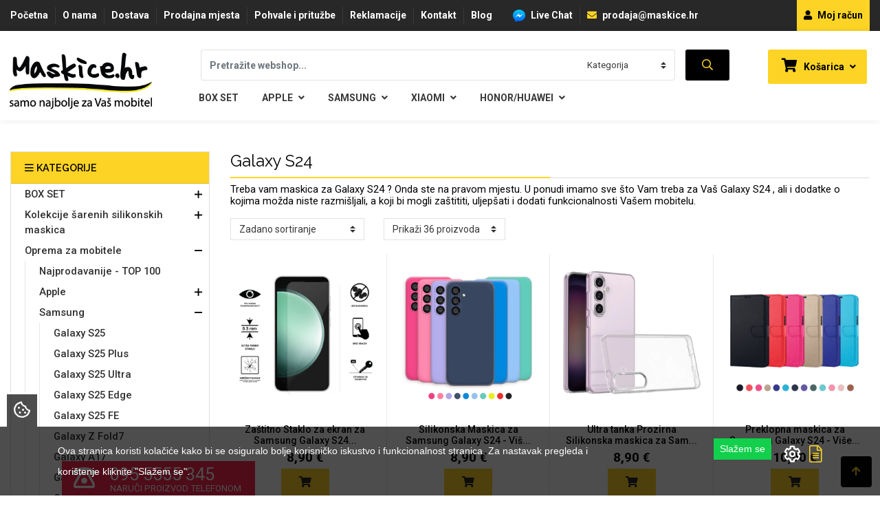

--- FILE ---
content_type: text/html; charset=UTF-8
request_url: https://maskice.hr/shop/maskice-za-mobitele/samsung1/galaxy-s24
body_size: 25243
content:
<!DOCTYPE html>
<html lang="hr"> 
    <head>
        <!-- Meta Tags -->
        <meta charset="utf-8">
        <title>Galaxy S24</title>
        <meta name="subject" content="Galaxy S24">
        <meta name="description" content="Maskice za mobitele, kaljena stakla, držači i brojni drugi proizvodi po najpovoljnijim cijenama u Hrvatskoj. Brza dostava, više od 12.000 proizvoda. Pogledajte našu ponudu!" />
        <meta name="keywords" content="maskice.hr, mobitel, zaštita, maskica, torbica, futrola, dodaci, dodatna oprema, zaštitna stakla, skrinje, punjači, slušalice, bluetooth, selfie, stick, power bank, bežično punjenje, auto držači, otporna, vodootporna, izdržljiva, kvaliteta, vrhunska, stylish, trendy, popularna, popularne marke, Samsung, Apple, Huawei, Xiaomi, OnePlus, Nokia, Sony, LG, Motorola, HTC, Asus, Google, dostava, povoljno, akcija, popusti, hit, bestseleri." />
        <meta name="author" content="ExtremeIT.hr">
        <meta name="robots" content="index,follow">
        <meta name="language" content="hr-HR" />
        <meta name="url" content="https://maskice.hr/shop/maskice-za-mobitele/samsung1/galaxy-s24">
        <meta name="directory" content="submission">
        <meta name="copyright" content="SVIJET MASKICA d.o.o.">

        <meta property="og:title" content="Galaxy S24" />
        <meta property="og:type" content="product" />
        <meta property="og:description" content="Treba vam maskica za Galaxy S24 ? Onda ste na pravom mjestu. U ponudi imamo sve što Vam treba za Vaš Galaxy S24 , ali i dodatke o kojima možda niste razmišljali..." />
        <meta property="og:url" content="https://maskice.hr/shop/maskice-za-mobitele/samsung1/galaxy-s24" />
        <meta property="og:site_name" content="SVIJET MASKICA d.o.o."/>
        <meta property="og:email" content="prodaja@maskice.hr"/>
        <meta property="og:phone_number" content="095 5555 345"/>
        <meta property="og:latitude" content="16.069200"/>
        <meta property="og:longitude" content="45.826310"/>
        <meta property="og:street-address" content="Aleja javora 13"/>
        <meta property="og:locality" content="Zagreb"/>
        <meta property="og:postal-code" content="10000"/>
        <meta property="og:country-name" content="Hrvatska"/>
                <meta name="google-site-verification" content="v__tQzxVIyp7-WWCpoLFsyjH6eQtJMZPl8u48nLfb0g" />
                <meta name="facebook-domain-verification" content="ktg8328zxqn0mmfkxb1ud5l9tx9r50" />
                <meta property="og:image" content="https://maskice.hr/imager/1200x630/upload/shop/s24_back_2.png" />
        <meta property="og:image:width" content="1200" />
        <meta property="og:image:height" content="630" />
        <meta name="dcterms.title" content="Galaxy S24" />
        <meta name="dcterms.description" content="Maskice za mobitele, kaljena stakla, držači i brojni drugi proizvodi po najpovoljnijim cijenama u Hrvatskoj. Brza dostava, više od 12.000 proizvoda. Pogledajte našu ponudu!" />
        <meta name="dcterms.language" content="hr-HR" />
        <meta name="dcterms.format" content="text/html" />
        <meta name="dcterms.creator" content="Extreme IT" />    
        <meta name="dcterms.publisher" content="Extreme IT" />
        <meta name="dcterms.identifier" content="http://www.extremeit.hr/" />

        <!-- Mobile Meta -->
        <meta name="viewport" content="width=device-width, initial-scale=1, shrink-to-fit=no">
        <!-- CSRF protection -->
        <meta name="csrf-token" content="nqin3ltXwP7hj4xGnJm5DLmGlEanfpLe7Ucx9L2R" />

        <link rel="shortcut icon" type="image/x-icon" href="/favicon.ico" />
        <!-- Stylesheets -->
                <link rel="stylesheet" href="/css/web.css?id=e611a5ee3d3b4515dac699607ff54258">
                <!-- Google Tag Manager -->
<script>(function(w,d,s,l,i){w[l]=w[l]||[];w[l].push({'gtm.start':
new Date().getTime(),event:'gtm.js'});var f=d.getElementsByTagName(s)[0],
j=d.createElement(s),dl=l!='dataLayer'?'&l='+l:'';j.async=true;j.src=
'https://www.googletagmanager.com/gtm.js?id='+i+dl;f.parentNode.insertBefore(j,f);
})(window,document,'script','dataLayer','GTM-NK89LDX');</script>
<!-- End Google Tag Manager -->
<script>
      (function(i,s,o,g,r,a,m){i['GoogleAnalyticsObject']=r;i[r]=i[r]||function(){
      (i[r].q=i[r].q||[]).push(arguments)},i[r].l=1*new Date();a=s.createElement(o),
      m=s.getElementsByTagName(o)[0];a.async=1;a.src=g;m.parentNode.insertBefore(a,m)
      })(window,document,'script','//www.google-analytics.com/analytics.js','ga');

      ga('create', 'UA-131454118-1', 'auto');
      ga('send', 'pageview');

    </script>
<!-- Facebook Pixel Code -->
<script>
  !function(f,b,e,v,n,t,s)
  {if(f.fbq)return;n=f.fbq=function(){n.callMethod?
  n.callMethod.apply(n,arguments):n.queue.push(arguments)};
  if(!f._fbq)f._fbq=n;n.push=n;n.loaded=!0;n.version='2.0';
  n.queue=[];t=b.createElement(e);t.async=!0;
  t.src=v;s=b.getElementsByTagName(e)[0];
  s.parentNode.insertBefore(t,s)}(window, document,'script',
  'https://connect.facebook.net/en_US/fbevents.js');
  fbq('init', '3182482525367431');
  fbq('track', 'PageView');
</script>
<noscript><img height="1" width="1" style="display:none"
  src="https://www.facebook.com/tr?id=3182482525367431&ev=PageView&noscript=1"
/></noscript>
<!-- End Facebook Pixel Code -->        <script>
        window.dataLayer = window.dataLayer || [];
        </script>
                <script type="text/javascript">
            var domain = 'maskice.hr';
            var search_domain = 'https://maskice.hr/api-search';
            var search_key = 'd3b483dcf34d693b193e3bbb53e5b224002d86c243f10953b8d3214b6145861d';
            var sitename = 'Maskice.hr';
            var loacale = 'hr';
            var locale_prefix = '';
        </script>



    </head>

<body>
<!-- Google Tag Manager (noscript) -->
<noscript><iframe src="https://www.googletagmanager.com/ns.html?id=GTM-NK89LDX"
height="0" width="0" style="display:none;visibility:hidden"></iframe></noscript>
<!-- End Google Tag Manager (noscript) -->        <header>
    <div id="upper-navbar">
        <div class="container">
            <div class="row">
                <div class="col-12">
                    <ul class="nav nav-upper-links nav-left float-left">
                         
                        <li>
                            <a class="nav-link" href="https://maskice.hr">Početna</a>                    
                        </li>
                         
                        <li>
                            <a class="nav-link" href="/o-nama">O nama</a>                    
                        </li>
                         
                        <li>
                            <a class="nav-link" href="/dostava">Dostava</a>                    
                        </li>
                         
                        <li>
                            <a class="nav-link" href="/prodajna-mjesta">Prodajna mjesta</a>                    
                        </li>
                         
                        <li>
                            <a class="nav-link" href="/pohvale-i-prituzbe">Pohvale i pritužbe</a>                    
                        </li>
                         
                        <li>
                            <a class="nav-link" href="/reklamacije">Reklamacije</a>                    
                        </li>
                         
                        <li>
                            <a class="nav-link" href="/kontakt">Kontakt</a>                    
                        </li>
                         
                        <li>
                            <a class="nav-link" href="/blog">Blog</a>                    
                        </li>
                                            </ul>
                    <ul class="nav nav-upper-links nav-contact-links float-left">
                        <li>
                            <a href="#open-facebook-chat" id="open-facebook-chat" class="open-facebook-chat"><i class="extreme-icon extreme-messanger"></i> Live Chat</a>                     
                        </li>
                        <li>
                            <a href="mailto:prodaja@maskice.hr"><i class="fa fa-envelope"></i> prodaja@maskice.hr</a>
                        </li>
                    </ul>

                    <ul class="nav nav-right float-right nav-user-account">
                        <li><a href="https://maskice.hr/shop/korisnici"><i class="fa fa-user"></i> Moj račun</a></li>
                    </ul>   

                    <ul class="nav nav-right float-right nav-social">
                        <li>
                            <a href="https://wa.me/3850955555345"><i class="extreme-icon extreme-whatsapp"></i></a>                     
                        </li>
                        <li>
                            <a href="https://www.youtube.com/maskicehr"><i class="extreme-icon extreme-youtube"></i></a>                     
                        </li>
                         <li>
                            <a href="https://www.facebook.com/maskice.hr"><i class="extreme-icon extreme-facebook"></i></a>                     
                        </li>
                        <li>
                            <a href="https://www.instagram.com/maskice.hr/"><i class="extreme-icon extreme-instagram"></i></a>                     
                        </li>
                        <li>
                            <a href="https://www.linkedin.com/company/svijet-maskica-d-o-o-maskice-hr"><i class="extreme-icon extreme-linkedin"></i></a>                     
                        </li>
                        <li>
                            <a href=""><i class="extreme-icon extreme-twitter"></i></a>                     
                        </li>
                    </ul>   

 
                </div>
            </div>
        </div>
    </div>
    <nav id="main-navbar" class="navbar navbar-expand navbar-light ">
        <div class="container">
            
            <div class="navbar-heade my-auto">
                <a class="navbar-brand" href="/">
                    <img src="/images/logo.png"  width="235" height="85"  alt="Maskice.hr" />
                </a>                
            </div>

            <div class="collapse navbar-collapse flex-column" id="main-navigation">
                <div class="header-navbar-top d-flex flex-row mr-auto w-100">
                    <div class="navbar-search mr-auto">
	<div class="searchbox-container d-flex flex-row" id="searchbox-container">
		<form method="GET" action="https://maskice.hr/shop/pretraga" accept-charset="UTF-8" id="search-form" class="d-flex flex-row"> 
		<div class="input-group">
		    <input type="search" name="q" id="searchbox-input" value="" class="form-control searchbox-input" placeholder="Pretražite webshop..." autocomplete="off"  ishoveredin="0" isfocusedin="0">
		    <div class="1input-group-text">
		    	<select class="form-control searchbox-select " name="category" id="search-product-category-id">
		    		<option value="product_category_ids:">Kategorija</option>
		    				    		<option value="product_category_ids:2807">BOX SET</option>
		    				    		<option value="product_category_ids:1990">Kolekcije šarenih silikonskih maskica</option>
		    				    		<option value="product_category_ids:736">Oprema za mobitele</option>
		    				    		<option value="product_category_ids:553">Oprema za tablete</option>
		    				    		<option value="product_category_ids:2751">Oprema za automobile</option>
		    				    		<option value="product_category_ids:2780">Igračke i ostalo</option>
		    				    		<option value="product_category_ids:405">Punjači, kablovi & adapteri</option>
		    				    		<option value="product_category_ids:699">Držač za mobitel & Selfie Stick</option>
		    				    		<option value="product_category_ids:276">Gadgeti & memorije</option>
		    				    		<option value="product_category_ids:737">Slušalice, zvučnici i mikrofoni</option>
		    				    		<option value="product_category_ids:572">Kamere & dodaci</option>
		    				    		<option value="product_category_ids:587">Računalna periferija</option>
		    				    		<option value="product_category_ids:2296">Ostali proizvodi</option>
		    				    		<option value="product_category_ids:2809">OUTLET</option>
		    				    		<option value="product_category_ids:2601">Croatos</option>
		    				    		<option value="product_category_ids:2624">ElCapo</option>
		    				    		<option value="product_category_ids:2705">Univerzalne cijene!!!</option>
		    				    	</select>
		    </div>    
		</div>
	    <div class="input-group-btn">
	    	<button class="btn searchbox-button" type="submit"><i class="far"></i></button>
	    </div>	
	    </form>
	</div>
	<div class="search-results" id="search-results">
        <div id="search-results-container" class="search-results-container" style="display: none;">
    <div class="container">
        <div class="row">
            <div class="col-md-3 d-flex flex-column order-1 order-md-0">
                <div class="search-results-title">Kategorije</div>
                <div class="search-empty search-empty-categories" style="display:none;">Nema rezultata</div>
                <div class="search-results-categories"></div>
                <div class="search-results-title">Članci</div>
                <div class="search-empty search-empty-articles" style="display:none;">Nema rezultata</div>
                <div class="search-results-articles"></div>
            </div>
            <div class="col-md-9 d-flex flex-column products-column order-0 order-md-1">
                <div class="search-results-title">Proizvodi</div>
                <div class="search-empty search-empty-products" style="display:none;">Nema rezultata</div>
                <div class="search-results-products"></div>
            </div>
        </div>
    </div>
</div>	</div>
</div>
                    <div class="navbar-cart mr-auto">
	<div id="cart-menu" class="cart-menu"  aria-expanded="false">
	    <a href="https://maskice.hr/shop/kosarica" aria-expanded="false">
	        <i class="extreme-cart fa fa-shopping-cart"></i> 
	        Košarica
	        <span class="cart-quantity" id="cart-quantity"  style="display:none;" ></span>
	    	<i class="fa fa-angle-down"></i>
	    </a>
	    <ul class="dropdown-menu dropdown-menu-right cart-list hidden-on-mobile">
	    <li class="total">
        <span class="text">Ukupno:</span> 
        <span class="amount">0,00 € </span>
    </li>
    <li class="buttons">
        <div class="d-flex flex-row">
            <a class="col btn btn-secondary mr1" href="https://maskice.hr/shop/kosarica">Pregled košarice</a>
            <a class="col btn btn-primary ml1" href="https://maskice.hr/shop/narudzba">Završi kupovinu</a>
        </div>
    </li>

	    </ul>
	</div>
</div>

                </div>
                <ul class="nav navbar-nav navbar-nav-full flex-row mr-auto" id="main-menu">
         
            <li class="nav-item ">
            <a class="nav-link  "  href="/shop/box-set-majica-maskica">BOX SET </a>
                    </li>
     
            <li class="nav-item  dropdown ">
            <a class="nav-link   dropdown-toggle "  id="navbar-dropdown-52" role="button" data-toggle="dropdown" aria-haspopup="true" aria-expanded="false"  href="/shop/maskice-za-mobitele/apple1">Apple <i class="fa fa-angle-down"></i> </a>
                        <ul class="dropdown-menu dropdown-menu-full">
                 
                    <li class="dropdown-item">
                                                <a class="dropdown-item-link " href="/shop/maskice-za-mobitele/apple1/iphone-17">
                            iPhone 17 
                        </a>
                                                <div class="dropdown-item-image">
                            <a href="/shop/maskice-za-mobitele/apple1/iphone-17">
                                <img src="/upload/ip17_m_1_s.png" alt="iPhone 17">
                            </a>
                        </div>
                                            </li>
                 
                    <li class="dropdown-item">
                                                <a class="dropdown-item-link " href="/shop/maskice-za-mobitele/apple1/iphone-17-pro">
                            iPhone 17 Pro 
                        </a>
                                                <div class="dropdown-item-image">
                            <a href="/shop/maskice-za-mobitele/apple1/iphone-17-pro">
                                <img src="/upload/iphone_17_pros.png" alt="iPhone 17 Pro">
                            </a>
                        </div>
                                            </li>
                 
                    <li class="dropdown-item">
                                                <a class="dropdown-item-link " href="/shop/maskice-za-mobitele/apple1/iphone-16">
                            iPhone 16 
                        </a>
                                                <div class="dropdown-item-image">
                            <a href="/shop/maskice-za-mobitele/apple1/iphone-16">
                                <img src="/upload/iphone16_izb.png" alt="iPhone 16">
                            </a>
                        </div>
                                            </li>
                 
                    <li class="dropdown-item">
                                                <a class="dropdown-item-link " href="/shop/maskice-za-mobitele/apple1/iphone-16-pro">
                            iPhone 16 Pro 
                        </a>
                                                <div class="dropdown-item-image">
                            <a href="/shop/maskice-za-mobitele/apple1/iphone-16-pro">
                                <img src="/upload/iphone16pro_izb.png" alt="iPhone 16 Pro">
                            </a>
                        </div>
                                            </li>
                 
                    <li class="dropdown-item">
                                                <div class="dropdown-item-text">
                            Niste pronašli svoj model mobitela?
                        </div>
                                                <a class="dropdown-item-link  mt2 " href="https://maskice.hr/shop/maskice-za-mobitele/apple1">
                            Ostali modeli mobitela 
                        </a>
                                            </li>
                            </ul>
                    </li>
     
            <li class="nav-item  dropdown ">
            <a class="nav-link   dropdown-toggle "  id="navbar-dropdown-53" role="button" data-toggle="dropdown" aria-haspopup="true" aria-expanded="false"  href="/shop/maskice-za-mobitele/samsung1">Samsung <i class="fa fa-angle-down"></i> </a>
                        <ul class="dropdown-menu dropdown-menu-full">
                 
                    <li class="dropdown-item">
                                                <a class="dropdown-item-link " href="/shop/maskice-za-mobitele/samsung1/galaxy-s25">
                            Galaxy S25 
                        </a>
                                                <div class="dropdown-item-image">
                            <a href="/shop/maskice-za-mobitele/samsung1/galaxy-s25">
                                <img src="/upload/s25_back_menu_3.png" alt="Galaxy S25">
                            </a>
                        </div>
                                            </li>
                 
                    <li class="dropdown-item">
                                                <a class="dropdown-item-link " href="/shop/maskice-za-mobitele/samsung1/galaxy-s25-plus">
                            Galaxy S25 Plus 
                        </a>
                                                <div class="dropdown-item-image">
                            <a href="/shop/maskice-za-mobitele/samsung1/galaxy-s25-plus">
                                <img src="/upload/s25p_back_menu_2.png" alt="Galaxy S25 Plus">
                            </a>
                        </div>
                                            </li>
                 
                    <li class="dropdown-item">
                                                <a class="dropdown-item-link " href="/shop/maskice-za-mobitele/samsung1/galaxy-s25-ultra">
                            Galaxy S25 Ultra 
                        </a>
                                                <div class="dropdown-item-image">
                            <a href="/shop/maskice-za-mobitele/samsung1/galaxy-s25-ultra">
                                <img src="/upload/s25u_back_menu_2.png" alt="Galaxy S25 Ultra">
                            </a>
                        </div>
                                            </li>
                 
                    <li class="dropdown-item">
                                                <a class="dropdown-item-link " href="/shop/maskice-za-mobitele/samsung1/galaxy-a55">
                            Galaxy A55 
                        </a>
                                                <div class="dropdown-item-image">
                            <a href="/shop/maskice-za-mobitele/samsung1/galaxy-a55">
                                <img src="/upload/samsung_galaxy_a55_w_small.png" alt="Galaxy A55">
                            </a>
                        </div>
                                            </li>
                 
                    <li class="dropdown-item">
                                                <div class="dropdown-item-text">
                            Niste pronašli svoj model mobitela?
                        </div>
                                                <a class="dropdown-item-link  mt2 " href="https://maskice.hr/shop/maskice-za-mobitele/samsung1">
                            Ostali modeli mobitela 
                        </a>
                                            </li>
                            </ul>
                    </li>
     
            <li class="nav-item  dropdown ">
            <a class="nav-link   dropdown-toggle "  id="navbar-dropdown-66" role="button" data-toggle="dropdown" aria-haspopup="true" aria-expanded="false"  href="/shop/maskice-za-mobitele/xiaomi">Xiaomi <i class="fa fa-angle-down"></i> </a>
                        <ul class="dropdown-menu dropdown-menu-full">
                 
                    <li class="dropdown-item">
                                                <a class="dropdown-item-link " href="/shop/maskice-za-mobitele/xiaomi/xiaomi-15">
                            Xiaomi 15 
                        </a>
                                                <div class="dropdown-item-image">
                            <a href="/shop/maskice-za-mobitele/xiaomi/xiaomi-15">
                                <img src="/upload/x15_back_1.png" alt="Xiaomi 15">
                            </a>
                        </div>
                                            </li>
                 
                    <li class="dropdown-item">
                                                <a class="dropdown-item-link " href="/shop/maskice-za-mobitele/xiaomi/xiaomi-14t">
                            Xiaomi 14T 
                        </a>
                                                <div class="dropdown-item-image">
                            <a href="/shop/maskice-za-mobitele/xiaomi/xiaomi-14t">
                                <img src="/upload/xiaomi14t_covsmall.png" alt="Xiaomi 14T">
                            </a>
                        </div>
                                            </li>
                 
                    <li class="dropdown-item">
                                                <a class="dropdown-item-link " href="/shop/maskice-za-mobitele/xiaomi/poco-f7-pro">
                            Poco F7 Pro 
                        </a>
                                                <div class="dropdown-item-image">
                            <a href="/shop/maskice-za-mobitele/xiaomi/poco-f7-pro">
                                <img src="/upload/pf7p_1.png" alt="Poco F7 Pro">
                            </a>
                        </div>
                                            </li>
                 
                    <li class="dropdown-item">
                                                <a class="dropdown-item-link " href="/shop/maskice-za-mobitele/xiaomi/redmi-note-13-pro-plus">
                            Redmi Note 13 Pro Plus 
                        </a>
                                                <div class="dropdown-item-image">
                            <a href="/shop/maskice-za-mobitele/xiaomi/redmi-note-13-pro-plus">
                                <img src="/upload/redminote13ppsmall.png" alt="Redmi Note 13 Pro Plus">
                            </a>
                        </div>
                                            </li>
                 
                    <li class="dropdown-item">
                                                <div class="dropdown-item-text">
                            Niste pronašli svoj model mobitela?
                        </div>
                                                <a class="dropdown-item-link  mt2 " href="https://maskice.hr/shop/maskice-za-mobitele/xiaomi">
                            Ostali modeli mobitela 
                        </a>
                                            </li>
                            </ul>
                    </li>
     
            <li class="nav-item  dropdown ">
            <a class="nav-link   dropdown-toggle "  id="navbar-dropdown-54" role="button" data-toggle="dropdown" aria-haspopup="true" aria-expanded="false"  href="/shop/maskice-za-mobitele/huawei1">Honor/Huawei <i class="fa fa-angle-down"></i> </a>
                        <ul class="dropdown-menu dropdown-menu-full">
                 
                    <li class="dropdown-item">
                                                <a class="dropdown-item-link " href="/shop/maskice-za-mobitele/huawei1/honor-300-plus">
                            Honor 400 Pro 
                        </a>
                                                <div class="dropdown-item-image">
                            <a href="/shop/maskice-za-mobitele/huawei1/honor-300-plus">
                                <img src="/upload/honor400pro_ns.png" alt="Honor 400 Pro">
                            </a>
                        </div>
                                            </li>
                 
                    <li class="dropdown-item">
                                                <a class="dropdown-item-link " href="/shop/maskice-za-mobitele/huawei1/honor-400-lite">
                            Honor 400 Lite 
                        </a>
                                                <div class="dropdown-item-image">
                            <a href="/shop/maskice-za-mobitele/huawei1/honor-400-lite">
                                <img src="/upload/honor400l_back.png" alt="Honor 400 Lite">
                            </a>
                        </div>
                                            </li>
                 
                    <li class="dropdown-item">
                                                <a class="dropdown-item-link " href="/shop/maskice-za-mobitele/huawei1/honor-magic-7-lite">
                            Honor Magic 7 Lite 
                        </a>
                                                <div class="dropdown-item-image">
                            <a href="/shop/maskice-za-mobitele/huawei1/honor-magic-7-lite">
                                <img src="/upload/magic7lite_back_2.jpg" alt="Honor Magic 7 Lite">
                            </a>
                        </div>
                                            </li>
                 
                    <li class="dropdown-item">
                                                <a class="dropdown-item-link " href="/shop/maskice-za-mobitele/huawei1/honor-200">
                            Honor 200 
                        </a>
                                                <div class="dropdown-item-image">
                            <a href="/shop/maskice-za-mobitele/huawei1/honor-200">
                                <img src="/upload/honor200pro_back_2.jpg" alt="Honor 200">
                            </a>
                        </div>
                                            </li>
                 
                    <li class="dropdown-item">
                                                <div class="dropdown-item-text">
                            Niste pronašli svoj model mobitela?
                        </div>
                                                <a class="dropdown-item-link  mt2 " href="https://maskice.hr/shop/maskice-za-mobitele/huawei1">
                            Ostali modeli mobitela 
                        </a>
                                            </li>
                            </ul>
                    </li>
        </ul>

            </div>

        </div>
    </nav>

    <div id="mobile-navbar-upper" class="mobile-navbar social-colors">
          
        <div class="navbar-links justify-content-start socials">
            <a href="https://wa.me/3850955555345" class="whatsapp"><i class="fab fa-whatsapp"></i></a>  

            <a href="#open-facebook-chat" class="open-facebook-chat messenger"><i class="fab fa-facebook-messenger"></i></a>      

            <a href="tel:0955555345" class="general"><i class="far fa-phone phone-icon"></i></a>
        </div>
        <div class="navbar-links justify-content-end socials">
                        
            <a href="https://www.facebook.com/maskice.hr" class="facebook"><i class="fab fa-facebook"></i></a>                     
 
            <a href="https://www.instagram.com/maskice.hr/" class="instagram"><i class="fab fa-instagram"></i></a>                     

     
        </div>
    </div>

    <div id="mobile-navbar-main" class="mobile-navbar">

        <a class="navbar-logo" href="/">
            <img src="/images/logo_2.png"  width="142" height="40" alt="Maskice.hr" />
        </a>                

    </div>
    <div id="mobile-navbar-down" class="mobile-navbar">

        <a class="menu-toggler" type="button" data-toggle="collapse" href="#mobile-menu-open" aria-expanded="false" aria-label="Toggle navigation">
            <i class="far mobile-icon"></i>
        </a>    

        <div id="mobile-search">
            <div class="searchbox-container d-flex flex-row w-100" id="searchbox-container-mobile">
	<form method="GET" action="https://maskice.hr/shop/pretraga" accept-charset="UTF-8" id="search-form-mobile" class="d-flex flex-row  w-100"> 
	<div class="input-group w-100">
	    <input type="search" name="q" id="searchbox-input-mobile" value="" class="form-control searchbox-input w-100" placeholder="Pretražite webshop..." autocomplete="off"  ishoveredin="0" isfocusedin="0">
	</div>
    <div class="input-group-btn">
    	<button class="btn searchbox-button" type="submit"><i class="far"></i></button>
    </div>	
    </form>
</div>
<div class="search-results" id="search-results-mobile">
	<div id="search-results-mobile-container" class="search-results-container" style="display: none;">
    <div class="container">
        <div class="row">
            <div class="col-md-3 d-flex flex-column order-1 order-md-0">
                <div class="search-results-title">Kategorije</div>
                <div class="search-empty search-empty-categories" style="display:none;">Nema rezultata</div>
                <div class="search-results-categories"></div>
                <div class="search-results-title">Članci</div>
                <div class="search-empty search-empty-articles" style="display:none;">Nema rezultata</div>
                <div class="search-results-articles"></div>
            </div>
            <div class="col-md-9 d-flex flex-column products-column order-0 order-md-1">
                <div class="search-results-title">Proizvodi</div>
                <div class="search-empty search-empty-products" style="display:none;">Nema rezultata</div>
                <div class="search-results-products"></div>
            </div>
        </div>
    </div>
</div></div>

        </div>

                <a href="https://maskice.hr/shop/kosarica" class="cart-menu-mobile">
            <i class="far fa-shopping-cart mobile-icon"></i> 
            <span class="cart-quantity" id="cart-quantity-mobile"  style="display:none;" ></span>
        </a>
        

    </div>
</header>

<div style="display:none;">

<nav id="mobile-menu-img">

    <div class="mobile-menu-navbar">
        <a class="mobile-menu-close" href="#mobile-menu-close"><i class="far fa-times"></i></a>
    </div>

    <ul class="nav">
     
            <li class="">
                        <a href="/shop/outlet"   class="has-image lazy" style="background-image:url('/upload/out_mob_1.jpg')" >
                OUTLET
            </a> 
            
                    </li>
     
            <li class="">
                        <a href="/shop/box-set-majica-maskica"   class="has-image lazy" style="background-image:url('/upload/box_set_1000x1000.png')" >
                BOX SET
            </a> 
            
                    </li>
     
            <li class=" has-submenu ">
                        <span  class="has-image lazy" style="background-image:url('/upload/univerzalne_futrole_i_maskice_1.png')" >
                Maskice i zaštitna stakla za mobitele
            </span>
            
                        <ul class="sub-menu"  aria-labelledby="navbar-dropdown-861">
                 
                    <li class=" ">
                                                <a href="/shop/maskice-za-mobitele/sarene-silikonske-maskice"  class="has-image lazy" style="background-image:url('/upload/top100mala.png')" >
                            Najprodavanije - TOP 100
                        </a> 
                        
                        
                    </li>

                 
                    <li class="  has-submenu ">
                         
                        <span   class="has-image lazy" style="background-image:url('/upload/sarene_maskice_icon.png')" >
                            Šarene maskice
                        </span>
                        
                                                    <ul class="sub-menu" aria-labelledby="navbar-dropdown-900">
                                 
                                    <li>
                                                                                <a href="/shop/silikonske-maskice/ljetna-kolekcija"  class="has-image lazy" style="background-image:url('/upload/ljetna_k2.png')" >
                                            Ljetna kolekcija
                                        </a> 
                                        
                                                                            </li>
                                 
                                    <li>
                                                                                <a href="/shop/silikonske-maskice/proljetna-kolekcija"  class="has-image lazy" style="background-image:url('/upload/proljetna.png')" >
                                            Proljetna kolekcija
                                        </a> 
                                        
                                                                            </li>
                                 
                                    <li>
                                                                                <a href="/shop/silikonske-maskice/winter"  class="has-image lazy" style="background-image:url('/upload/dizajn_bez_naslova_8.png')" >
                                            Winter
                                        </a> 
                                        
                                                                            </li>
                                 
                                    <li>
                                                                                <a href="/shop/silikonske-maskice/line-art"  class="has-image lazy" style="background-image:url('/upload/line_art_100.png')" >
                                            Line Art
                                        </a> 
                                        
                                                                            </li>
                                 
                                    <li>
                                                                                <a href="/shop/silikonske-maskice/babe"  class="has-image lazy" style="background-image:url('/upload/babe100kategorija.png')" >
                                            Babe
                                        </a> 
                                        
                                                                            </li>
                                 
                                    <li>
                                                                                <a href="/shop/silikonske-maskice/saljivi-motivi"  class="has-image lazy" style="background-image:url('/upload/ing_18984_52643_1.png')" >
                                            Šaljivi motivi
                                        </a> 
                                        
                                                                            </li>
                                 
                                    <li>
                                                                                <a href="/croatos"  class="has-image lazy" style="background-image:url('/upload/croatos100x100.png')" >
                                            Croatos
                                        </a> 
                                        
                                                                            </li>
                                 
                                    <li>
                                                                                <a href="/shop/maskice-za-mobitele/sarene-silikonske-maskice"  class="has-image lazy" style="background-image:url('/upload/top_100_100.png')" >
                                            Najprodavanije - TOP 100
                                        </a> 
                                        
                                                                            </li>
                                 
                                    <li>
                                                                                <a href="/shop/silikonske-maskice/gym"  class="has-image lazy" style="background-image:url('/upload/gym_kol.png')" >
                                            Gym
                                        </a> 
                                        
                                                                            </li>
                                 
                                    <li>
                                                                                <a href="/shop/silikonske-maskice/unicorn-kolekcija"  class="has-image lazy" style="background-image:url('/upload/unicorn_thumbnail_100x100.png')" >
                                            Unicorn kolekcija
                                        </a> 
                                        
                                                                            </li>
                                 
                                    <li>
                                                                                <a href="/shop/silikonske-maskice/sleng"  class="has-image lazy" style="background-image:url('/upload/slang_100x100_copy_1.png')" >
                                            Sleng
                                        </a> 
                                        
                                                                            </li>
                                 
                                    <li>
                                                                                <a href="/shop/silikonske-maskice/feel-good"  class="has-image lazy" style="background-image:url('/upload/feelgood100x100.png')" >
                                            Feel Good
                                        </a> 
                                        
                                                                            </li>
                                 
                                    <li>
                                                                                <a href="/shop/silikonske-maskice/zivotinjsko-carstvo"  class="has-image lazy" style="background-image:url('/upload/zivotinjsko_carstvo_100_1.png')" >
                                            Životinjsko carstvo
                                        </a> 
                                        
                                                                            </li>
                                 
                                    <li>
                                                                                <a href="/shop/silikonske-maskice/takeoff"  class="has-image lazy" style="background-image:url('/upload/takeoff100x100.png')" >
                                            Takeoff
                                        </a> 
                                        
                                                                            </li>
                                 
                                    <li>
                                                                                <a href="/shop/silikonske-maskice/svemirska-kolekcija"  class="has-image lazy" style="background-image:url('/upload/kategorijasvemirskakolekija100.png')" >
                                            Svemirska kolekcija
                                        </a> 
                                        
                                                                            </li>
                                 
                                    <li>
                                                                                <a href="/shop/silikonske-maskice/valentinovo"  class="has-image lazy" style="background-image:url('/upload/valentinovo23_100_1.png')" >
                                            Valentinovo
                                        </a> 
                                        
                                                                            </li>
                                 
                                    <li>
                                                                                <a href="/shop/silikonske-maskice/love-motivi"  class="has-image lazy" style="background-image:url('/upload/love.png')" >
                                            Love motivi
                                        </a> 
                                        
                                                                            </li>
                                 
                                    <li>
                                                                                <a href="/shop/silikonske-maskice/i-need-some-space"  class="has-image lazy" style="background-image:url('/upload/inss100.png')" >
                                            I Need Some Space
                                        </a> 
                                        
                                                                            </li>
                                 
                                    <li>
                                                                                <a href="/shop/silikonske-maskice/quotes-collection"  class="has-image lazy" style="background-image:url('/upload/quotes100.png')" >
                                            Quotes Collection
                                        </a> 
                                        
                                                                            </li>
                                 
                                    <li>
                                                                                <a href="/shop/silikonske-maskice/cirkus"  class="has-image lazy" style="background-image:url('/upload/cirkus_250x250_1.png')" >
                                            Cirkus
                                        </a> 
                                        
                                                                            </li>
                                 
                                    <li>
                                                                                <a href="/shop/silikonske-maskice/zodiac"  class="has-image lazy" style="background-image:url('/upload/zodiac100_100_piks_1.png')" >
                                            Zodiac
                                        </a> 
                                        
                                                                            </li>
                                 
                                    <li>
                                                                                <a href="/shop/silikonske-maskice/halloween-kolekcija"  class="has-image lazy" style="background-image:url('/upload/halloween_ikona.png')" >
                                            Halloween
                                        </a> 
                                        
                                                                            </li>
                                 
                                    <li>
                                                                                <a href="/shop/silikonske-maskice/doodles"  class="has-image lazy" style="background-image:url('/upload/doodlekategorija100_1.png')" >
                                            Doodles
                                        </a> 
                                        
                                                                            </li>
                                 
                                    <li>
                                                                                <a href="/shop/silikonske-maskice/apstraktni-motivi"  class="has-image lazy" style="background-image:url('/upload/apstraktne_kategorija_100x100.png')" >
                                            Apstraktni motivi
                                        </a> 
                                        
                                                                            </li>
                                 
                                    <li>
                                                                                <a href="/shop/silikonske-maskice/monogrami"  class="has-image lazy" style="background-image:url('/upload/monogramikategorija100x100.png')" >
                                            Monogrami
                                        </a> 
                                        
                                                                            </li>
                                 
                                    <li>
                                                                                <a href="/shop/silikonske-maskice/djecji-motivi"  class="has-image lazy" style="background-image:url('/upload/djecji.png')" >
                                            Dječji motivi
                                        </a> 
                                        
                                                                            </li>
                                 
                                    <li>
                                                                                <a href="/shop/silikonske-maskice/za-njega"  class="has-image lazy" style="background-image:url('/upload/zanjega.png')" >
                                            Za njega
                                        </a> 
                                        
                                                                            </li>
                                 
                                    <li>
                                                                                <a href="/shop/silikonske-maskice/za-nju"  class="has-image lazy" style="background-image:url('/upload/za_nju.png')" >
                                            Za nju
                                        </a> 
                                        
                                                                            </li>
                                 
                                    <li>
                                                                                <a href="/shop/silikonske-maskice/svijet-zivotinja"  class="has-image lazy" style="background-image:url('/upload/zivotinjski.png')" >
                                            Svijet životinja
                                        </a> 
                                        
                                                                            </li>
                                 
                                    <li>
                                                                                <a href="/shop/silikonske-maskice/auto-moto-motivi"  class="has-image lazy" style="background-image:url('/upload/automoto.png')" >
                                            Auto - Moto motivi
                                        </a> 
                                        
                                                                            </li>
                                 
                                    <li>
                                                                                <a href="/shop/silikonske-maskice/mandale-cvjetni-motivi"  class="has-image lazy" style="background-image:url('/upload/mandale.png')" >
                                            Mandale / Cvjetni motivi
                                        </a> 
                                        
                                                                            </li>
                                 
                                    <li>
                                                                                <a href="/shop/silikonske-maskice/citati-stihovi"  class="has-image lazy" style="background-image:url('/upload/citati.png')" >
                                            Citati & Stihovi
                                        </a> 
                                        
                                                                            </li>
                                 
                                    <li>
                                                                                <a href="/shop/silikonske-maskice/marblemania"  class="has-image lazy" style="background-image:url('/upload/marble.png')" >
                                            MarbleMania
                                        </a> 
                                        
                                                                            </li>
                                 
                                    <li>
                                                                                <a href="/shop/silikonske-maskice/gaming-motivi"  class="has-image lazy" style="background-image:url('/upload/igrice.png')" >
                                            Gaming motivi
                                        </a> 
                                        
                                                                            </li>
                                 
                                    <li>
                                                                                <a href="/shop/silikonske-maskice/crtani-filmovi"  class="has-image lazy" style="background-image:url('/upload/crtani.png')" >
                                            Crtani filmovi
                                        </a> 
                                        
                                                                            </li>
                                 
                                    <li>
                                                                                <a href="/shop/silikonske-maskice/sportski-motivi"  class="has-image lazy" style="background-image:url('/upload/sportski.png')" >
                                            Sportski motivi
                                        </a> 
                                        
                                                                            </li>
                                 
                                    <li>
                                                                                <a href="/shop/silikonske-maskice/obiteljski-motivi"  class="has-image lazy" style="background-image:url('/upload/obiteljski.png')" >
                                            Obiteljski motivi
                                        </a> 
                                        
                                                                            </li>
                                 
                                    <li>
                                                                                <a href="/shop/silikonske-maskice/mix"  class="has-image lazy" style="background-image:url('/upload/dizajn_bez_naslova_1_4.png')" >
                                            Mix
                                        </a> 
                                        
                                                                            </li>
                                                            </ul>
                        
                    </li>

                 
                    <li class=" ">
                                                <a href="/shop/maskice-za-mobitele/apple1"  class="has-image lazy" style="background-image:url('/upload/apple_i_iphone.png')" >
                            Apple
                        </a> 
                        
                        
                    </li>

                 
                    <li class=" ">
                                                <a href="/shop/maskice-za-mobitele/huawei1"  class="has-image lazy" style="background-image:url('/upload/huawei_1.png')" >
                            Huawei
                        </a> 
                        
                        
                    </li>

                 
                    <li class=" ">
                                                <a href="/shop/maskice-za-mobitele/samsung1"  class="has-image lazy" style="background-image:url('/upload/samsung_1.png')" >
                            Samsung
                        </a> 
                        
                        
                    </li>

                 
                    <li class=" ">
                                                <a href="/shop/maskice-za-mobitele/xiaomi"  class="has-image lazy" style="background-image:url('/upload/xiaomi.png')" >
                            Xiaomi
                        </a> 
                        
                        
                    </li>

                 
                    <li class=" ">
                                                <a href="/shop/punjaci-kablovi-adapteri/punjaci"  class="has-image lazy" style="background-image:url('/upload/adapteri_za_mobitel.png')" >
                            Punjači za mobitel
                        </a> 
                        
                        
                    </li>

                 
                    <li class=" ">
                                                <a href="/shop/maskice-za-mobitele/spigen-maskice"  class="has-image lazy" style="background-image:url('/upload/defender.png')" >
                            Spigen maskice
                        </a> 
                        
                        
                    </li>

                 
                    <li class=" ">
                                                <a href="/shop/maskice-za-mobitele/univerzalno-kaljeno-staklo"  class="has-image lazy" style="background-image:url('/upload/zastitna_stakla.png')" >
                            Univerzalno kaljeno staklo
                        </a> 
                        
                        
                    </li>

                 
                    <li class=" ">
                                                <a href="/shop/maskice-za-mobitele/univerzalne-futrole-i-maskice"  class="has-image lazy" style="background-image:url('/upload/univerzalne_futrole_i_maskice.png')" >
                            Univerzalne futrole i maskice
                        </a> 
                        
                        
                    </li>

                 
                    <li class=" ">
                                                <a href="/shop/maskice-za-mobitele/preklopne-maskice-za-mobitel"  class="has-image lazy" style="background-image:url('/upload/preklopne_maskice.png')" >
                            Preklopne maskice
                        </a> 
                        
                        
                    </li>

                            </ul>
                    </li>
     
            <li class=" has-submenu ">
                        <span  class="has-image lazy" style="background-image:url('/upload/oprema_za_tablete_glavnaartboard_1.png')" >
                Oprema za tablet
            </span>
            
                        <ul class="sub-menu"  aria-labelledby="navbar-dropdown-864">
                 
                    <li class="  has-submenu ">
                         
                        <span   class="has-image lazy" style="background-image:url('/upload/futrola_za_tabletartboard_1.png')" >
                            Univerzalna oprema za tablet
                        </span>
                        
                                                    <ul class="sub-menu" aria-labelledby="navbar-dropdown-894">
                                 
                                    <li>
                                                                                <a href="/shop/maskice-za-tablete/futrola-za-tablet-i-univerzalna-oprema/7-inca"  class="has-image lazy" style="background-image:url('/upload/7_8artboard_1.png')" >
                                            7.0 - 8.0 inča
                                        </a> 
                                        
                                                                            </li>
                                 
                                    <li>
                                                                                <a href="/shop/maskice-za-tablete/futrola-za-tablet-i-univerzalna-oprema/8-inca"  class="has-image lazy" style="background-image:url('/upload/8_9artboard_1.png')" >
                                            8.0 - 9.0 inča
                                        </a> 
                                        
                                                                            </li>
                                 
                                    <li>
                                                                                <a href="/shop/maskice-za-tablete/futrola-za-tablet-i-univerzalna-oprema/9-inca"  class="has-image lazy" style="background-image:url('/upload/9_10artboard_1.png')" >
                                            9.0 - 10.0 inča
                                        </a> 
                                        
                                                                            </li>
                                 
                                    <li>
                                                                                <a href="/shop/maskice-za-tablete/futrola-za-tablet-i-univerzalna-oprema/10-inca"  class="has-image lazy" style="background-image:url('/upload/10_12.png')" >
                                            10.0 - 12.0 inča
                                        </a> 
                                        
                                                                            </li>
                                                            </ul>
                        
                    </li>

                 
                    <li class=" ">
                                                <a href="/shop/maskice-za-tablete/oprema-za-lenovo-tablet"  class="has-image lazy" style="background-image:url('/upload/lenovoartboard_1.png')" >
                            Oprema za Lenovo tablet
                        </a> 
                        
                        
                    </li>

                 
                    <li class=" ">
                                                <a href="/shop/maskice-za-tablete/maskice-za-ipad"  class="has-image lazy" style="background-image:url('/upload/apple_i_iphone_1.png')" >
                            Apple
                        </a> 
                        
                        
                    </li>

                 
                    <li class=" ">
                                                <a href="/shop/maskice-za-tablete/maskice-i-futrole-za-samsung-tablet"  class="has-image lazy" style="background-image:url('/upload/samsung.png')" >
                            Samsung
                        </a> 
                        
                        
                    </li>

                 
                    <li class=" ">
                                                <a href="/shop/maskice-za-tablete/maskice-i-futrole-za-huawei-tablet"  class="has-image lazy" style="background-image:url('/upload/huawei.png')" >
                            Huawei
                        </a> 
                        
                        
                    </li>

                 
                    <li class=" ">
                                                <a href="/shop/maskice-za-tablete/oprema-za-sony-tablet"  class="has-image lazy" style="background-image:url('/upload/sonyartboard_1.png')" >
                            Sony
                        </a> 
                        
                        
                    </li>

                 
                    <li class=" ">
                                                <a href="/shop/maskice-za-tablete/lcd-tablet"  class="has-image lazy" style="background-image:url('/upload/lcd_tabletartboard_1.png')" >
                            LCD Tablet
                        </a> 
                        
                        
                    </li>

                            </ul>
                    </li>
     
            <li class=" has-submenu ">
                        <span  class="has-image lazy" style="background-image:url('/upload/igracke_i_ostalo_mala.png')" >
                Igračke i ostalo
            </span>
            
                        <ul class="sub-menu"  aria-labelledby="navbar-dropdown-2054">
                 
                    <li class=" ">
                                                <a href="/shop/igracke-i-ostalo/igracke-i-ostalo1"  class="has-image lazy" style="background-image:url('/upload/igracke_i_ostalo.png')" >
                            Igračke i ostalo
                        </a> 
                        
                        
                    </li>

                            </ul>
                    </li>
     
            <li class=" has-submenu ">
                        <span  class="has-image lazy" style="background-image:url('/upload/stolni_drzac_mobitela.png')" >
                Držači & Selfie Stick
            </span>
            
                        <ul class="sub-menu"  aria-labelledby="navbar-dropdown-867">
                 
                    <li class=" ">
                                                <a href="/shop/drzac-za-mobitel-i-selfie-stick/selfie-stick"  class="has-image lazy" style="background-image:url('/upload/selfie_stick_1.png')" >
                            Selfie Stick
                        </a> 
                        
                        
                    </li>

                 
                    <li class=" ">
                                                <a href="/shop/oprema-za-automobile/drzaci-za-auto"  class="has-image lazy" style="background-image:url('/upload/autpo_drzac_za_mobitel.png')" >
                            Držači za auto
                        </a> 
                        
                        
                    </li>

                 
                    <li class=" ">
                                                <a href="/shop/drzac-za-mobitel-i-selfie-stick/drzaci-za-stol"  class="has-image lazy" style="background-image:url('/upload/stolni_drzac_mobitela_1.png')" >
                            Držači za stol
                        </a> 
                        
                        
                    </li>

                 
                    <li class=" ">
                                                <a href="/shop/drzac-za-mobitel-i-selfie-stick/drzaci-za-bicikl"  class="has-image lazy" style="background-image:url('/upload/drzac_mobitela_za_bicikl.png')" >
                            Držači za bicikl
                        </a> 
                        
                        
                    </li>

                 
                    <li class=" ">
                                                <a href="/shop/drzac-za-mobitel-i-selfie-stick/drzac-mobitela-za-romobil"  class="has-image lazy" style="background-image:url('/upload/drzac_mobitela_za_romobil.png')" >
                            Držači za romobil
                        </a> 
                        
                        
                    </li>

                 
                    <li class=" ">
                                                <a href="/shop/drzac-za-mobitel-i-selfie-stick/drzaci-za-ruku"  class="has-image lazy" style="background-image:url('/upload/drzaci_mobitela_za_ruku.png')" >
                            Držači za ruku
                        </a> 
                        
                        
                    </li>

                 
                    <li class=" ">
                                                <a href="/shop/drzac-za-mobitel-i-selfie-stick/ostali-drzaci"  class="has-image lazy" style="background-image:url('/upload/ostalo_drzaci.png')" >
                            Ostali držači
                        </a> 
                        
                        
                    </li>

                            </ul>
                    </li>
     
            <li class=" has-submenu ">
                        <span  class="has-image lazy" style="background-image:url('/upload/kabeli_i_punjaci.png')" >
                Punjači, kablovi & adapteri
            </span>
            
                        <ul class="sub-menu"  aria-labelledby="navbar-dropdown-863">
                 
                    <li class=" ">
                                                <a href="/shop/punjaci-kablovi-adapteri/punjaci"  class="has-image lazy" style="background-image:url('/upload/punjaci_za_mobitel.png')" >
                            Punjači
                        </a> 
                        
                        
                    </li>

                 
                    <li class=" ">
                                                <a href="/shop/punjaci-kablovi-adapteri/bezicni-punjac"  class="has-image lazy" style="background-image:url('/upload/bezicni_punjac.png')" >
                            Bežični punjači
                        </a> 
                        
                        
                    </li>

                 
                    <li class=" ">
                                                <a href="/shop/oprema-za-automobile/autopunjac"  class="has-image lazy" style="background-image:url('/upload/autopunjaci_nov.png')" >
                            Autopunjači
                        </a> 
                        
                        
                    </li>

                 
                    <li class=" ">
                                                <a href="/shop/punjaci-kablovi-adapteri/powerbank"  class="has-image lazy" style="background-image:url('/upload/power_bank.png')" >
                            Power bank
                        </a> 
                        
                        
                    </li>

                 
                    <li class=" ">
                                                <a href="/shop/punjaci-kablovi-adapteri/usb-kabel"  class="has-image lazy" style="background-image:url('/upload/usb_kabel.png')" >
                            USB kablovi
                        </a> 
                        
                        
                    </li>

                 
                    <li class=" ">
                                                <a href="/shop/punjaci-kablovi-adapteri/hdmi-kabel"  class="has-image lazy" style="background-image:url('/upload/hdmi_kabel.png')" >
                            HDMI kabel
                        </a> 
                        
                        
                    </li>

                 
                    <li class=" ">
                                                <a href="/shop/punjaci-kablovi-adapteri/aux-kablovi"  class="has-image lazy" style="background-image:url('/upload/hdmi_kabel_1.png')" >
                            AUX kablovi
                        </a> 
                        
                        
                    </li>

                 
                    <li class=" ">
                                                <a href="/shop/punjaci-kablovi-adapteri/adapteri-za-mobitel"  class="has-image lazy" style="background-image:url('/upload/adapteri_za_mobitel_1.png')" >
                            Adapteri za mobitel
                        </a> 
                        
                        
                    </li>

                            </ul>
                    </li>
     
            <li class=" has-submenu ">
                        <span  class="has-image lazy" style="background-image:url('/upload/bluetooth_slusalice_2.png')" >
                Slušalice, zvučnici i mikrofoni
            </span>
            
                        <ul class="sub-menu"  aria-labelledby="navbar-dropdown-868">
                 
                    <li class=" ">
                                                <a href="/shop/slusalice-zvucnici-mikrofoni/mikrofoni"  class="has-image lazy" style="background-image:url('/upload/karaoke_mikrofoni.png')" >
                            Mikrofoni
                        </a> 
                        
                        
                    </li>

                 
                    <li class=" ">
                                                <a href="/shop/slusalice-zvucnici-mikrofoni/bluetooth-slusalice"  class="has-image lazy" style="background-image:url('/upload/bluetooth_slusalice.png')" >
                            Bluetooth slušalice
                        </a> 
                        
                        
                    </li>

                 
                    <li class=" ">
                                                <a href="/shop/slusalice-zvucnici-mikrofoni/zicane-slusalice-za-mobitel"  class="has-image lazy" style="background-image:url('/upload/zicane_slusalice_za_mobitel.png')" >
                            Žičane slušalice
                        </a> 
                        
                        
                    </li>

                 
                    <li class=" ">
                                                <a href="/shop/slusalice-zvucnici-mikrofoni/bluetooth-zvucnici"  class="has-image lazy" style="background-image:url('/upload/bluetooth_zvucnik.png')" >
                            Bluetooth Zvučnici
                        </a> 
                        
                        
                    </li>

                 
                    <li class=" ">
                                                <a href="/shop/oprema-za-automobile/fm-transmitteri"  class="has-image lazy" style="background-image:url('/upload/fm_transmiteri.png')" >
                            FM Transmitteri
                        </a> 
                        
                        
                    </li>

                 
                    <li class=" ">
                                                <a href="/shop/slusalice-zvucnici-mikrofoni/hi-fi-linije"  class="has-image lazy" style="background-image:url('/upload/hi_fi_linije.png')" >
                            HI-FI linije
                        </a> 
                        
                        
                    </li>

                            </ul>
                    </li>
     
            <li class=" has-submenu ">
                        <span  class="has-image lazy" style="background-image:url('/upload/memorije_i_usb_stick.png')" >
                Gadgeti & memorije
            </span>
            
                        <ul class="sub-menu"  aria-labelledby="navbar-dropdown-862">
                 
                    <li class=" ">
                                                <a href="/shop/gadgeti-i-memorije/pametni-satovi-oprema"  class="has-image lazy" style="background-image:url('/upload/pametni_satovi.png')" >
                            Pametni Satovi
                        </a> 
                        
                        
                    </li>

                 
                    <li class=" ">
                                                <a href="/shop/gadgeti-i-memorije/sd-kartice"  class="has-image lazy" style="background-image:url('/upload/memorije_i_usb_stick_1.png')" >
                            Memorije i memorijske kartice
                        </a> 
                        
                        
                    </li>

                 
                    <li class=" ">
                                                <a href="/shop/gadgeti-i-memorije/oprema-za-smart-watch"  class="has-image lazy" style="background-image:url('/upload/oprema_za_pametni_sat.png')" >
                            Oprema za Smart Watch
                        </a> 
                        
                        
                    </li>

                            </ul>
                    </li>
     
            <li class=" has-submenu ">
                        <span  class="has-image lazy" style="background-image:url('/upload/kamere_za_auto_1.png')" >
                Kamere & dodaci
            </span>
            
                        <ul class="sub-menu"  aria-labelledby="navbar-dropdown-865">
                 
                    <li class=" ">
                                                <a href="/shop/oprema-za-automobile/auto-kamere"  class="has-image lazy" style="background-image:url('/upload/kamere_za_auto.png')" >
                            Auto Kamere
                        </a> 
                        
                        
                    </li>

                            </ul>
                    </li>
     
            <li class=" has-submenu ">
                        <span  class="has-image lazy" style="background-image:url('/upload/tipkovnica_i_mis.png')" >
                Računalna periferija
            </span>
            
                        <ul class="sub-menu"  aria-labelledby="navbar-dropdown-866">
                 
                    <li class=" ">
                                                <a href="/shop/racunalna-periferija/podloga-za-mis"  class="has-image lazy" style="background-image:url('/upload/podloga_za_mis.png')" >
                            Podloga za miš
                        </a> 
                        
                        
                    </li>

                 
                    <li class=" ">
                                                <a href="/shop/racunalna-periferija/tipkovnice-i-misevi"  class="has-image lazy" style="background-image:url('/upload/tipkovnica_i_mis_1.png')" >
                            Tipkovnice i miševi
                        </a> 
                        
                        
                    </li>

                 
                    <li class=" ">
                                                <a href="/shop/racunalna-periferija/web-kamere-i-mikrofoni"  class="has-image lazy" style="background-image:url('/upload/web_kamere_i_mikrofoni.png')" >
                            Web kamere i mikrofoni
                        </a> 
                        
                        
                    </li>

                 
                    <li class=" ">
                                                <a href="/shop/racunalna-periferija/hladnjaci-za-laptop"  class="has-image lazy" style="background-image:url('/upload/hladnjak_za_laptopartboard_1.png')" >
                            Hladnjaci za laptop
                        </a> 
                        
                        
                    </li>

                            </ul>
                    </li>
     
            <li class=" has-submenu ">
                        <span  class="has-image lazy" style="background-image:url('/upload/ruksaci_i_torbice.png')" >
                Ostali proizvodi
            </span>
            
                        <ul class="sub-menu"  aria-labelledby="navbar-dropdown-1611">
                 
                    <li class=" ">
                                                <a href="/shop/ostali-proizvodi/ruksaci-i-torbice"  class="has-image lazy" style="background-image:url('/upload/ruksaci_i_torbice_1.png')" >
                            Ruksaci i torbice
                        </a> 
                        
                        
                    </li>

                 
                    <li class=" ">
                                                <a href="/shop/ostali-proizvodi/razno"  class="has-image lazy" style="background-image:url('/upload/ostalo_3.png')" >
                            Razno
                        </a> 
                        
                        
                    </li>

                            </ul>
                    </li>
    
    </ul>
</nav>

</div>
    <main>

    

	    

	<section id="shop-category-page" class="page-section">
		<div class="container">

			<div class="row">
				<aside class="col-md-4 col-lg-3 sidebar d-none d-sm-none d-md-block">

			    <div class="card widget-card">
	<div class="card-header">
		<i class="far fa-bars"></i> KATEGORIJE
	</div>
	<nav class="sidebar-menu">
		<ul class="categories">
			
<li class="nav-item "><a data-id="2807" href="/shop/box-set-majica-maskica" class="nav-link">BOX SET</a> <span href="#" class="collapsed nav-sub-toggle" data-toggle="collapse" aria-expanded="false"  data-target="#submenu-2807"> <i class="far fa-plus-minus"></i></span> <div class=" submenu collapse" id="submenu-2807" aria-expanded="false">
<ul class="level0">
<li class="nav-item "><a data-id="2808" href="/shop/box-set-majica-maskica/majica-silikonska-maskica-za-mobitel" class="nav-link">Majica + Silikonska maskica za mobitel</a></li>
</ul></div></li>
<li class="nav-item "><a data-id="1990" href="/shop/silikonske-maskice" class="nav-link">Kolekcije šarenih silikonskih maskica</a> <span href="#" class="collapsed nav-sub-toggle" data-toggle="collapse" aria-expanded="false"  data-target="#submenu-1990"> <i class="far fa-plus-minus"></i></span> <div class=" submenu collapse" id="submenu-1990" aria-expanded="false">
<ul class="level0">
<li class="nav-item "><a data-id="2659" href="/shop/silikonske-maskice/jesenska-kolekcija" class="nav-link">Jesenska Kolekcija</a></li>
<li class="nav-item "><a data-id="2775" href="/shop/silikonske-maskice/halloween-kolekcija" class="nav-link">Halloween</a></li>
<li class="nav-item "><a data-id="2683" href="/shop/silikonske-maskice/winter" class="nav-link">Winter</a></li>
<li class="nav-item "><a data-id="2715" href="/shop/silikonske-maskice/proljetna-kolekcija" class="nav-link">Proljetna kolekcija</a></li>
<li class="nav-item "><a data-id="2757" href="/shop/silikonske-maskice/ljetna-kolekcija" class="nav-link">Ljetna kolekcija</a></li>
<li class="nav-item "><a data-id="1998" href="/shop/silikonske-maskice/za-nju" class="nav-link">Za nju</a></li>
<li class="nav-item "><a data-id="1997" href="/shop/silikonske-maskice/za-njega" class="nav-link">Za njega</a></li>
<li class="nav-item "><a data-id="1992" href="/shop/silikonske-maskice/love-motivi" class="nav-link">Love motivi</a></li>
<li class="nav-item "><a data-id="2000" href="/shop/silikonske-maskice/djecji-motivi" class="nav-link">Dječji motivi</a></li>
<li class="nav-item "><a data-id="2635" href="/shop/silikonske-maskice/line-art" class="nav-link">Line Art</a></li>
<li class="nav-item "><a data-id="2618" href="/shop/silikonske-maskice/babe" class="nav-link">Babe</a></li>
<li class="nav-item "><a data-id="1996" href="/shop/silikonske-maskice/saljivi-motivi" class="nav-link">Šaljivi motivi</a></li>
<li class="nav-item "><a data-id="2637" href="/shop/silikonske-maskice/sleng" class="nav-link">Sleng</a></li>
<li class="nav-item "><a data-id="2779" href="/shop/silikonske-maskice/gym" class="nav-link">Gym</a></li>
<li class="nav-item "><a data-id="2619" href="/shop/silikonske-maskice/feel-good" class="nav-link">Feel Good</a></li>
<li class="nav-item "><a data-id="2617" href="/shop/silikonske-maskice/svemirska-kolekcija" class="nav-link">Svemirska kolekcija</a></li>
<li class="nav-item "><a data-id="2561" href="/shop/silikonske-maskice/zivotinjsko-carstvo" class="nav-link">Životinjsko carstvo</a></li>
<li class="nav-item "><a data-id="2616" href="/shop/silikonske-maskice/takeoff" class="nav-link">Takeoff</a></li>
<li class="nav-item "><a data-id="2597" href="/shop/silikonske-maskice/valentinovo" class="nav-link">Valentinovo</a></li>
<li class="nav-item "><a data-id="2549" href="/shop/silikonske-maskice/zodiac" class="nav-link">Zodiac</a></li>
<li class="nav-item "><a data-id="2530" href="/shop/silikonske-maskice/teddy-dreams" class="nav-link">Teddy Dreams</a></li>
<li class="nav-item "><a data-id="2575" href="/shop/silikonske-maskice/i-need-some-space" class="nav-link">I Need Some Space</a></li>
<li class="nav-item "><a data-id="2559" href="/shop/silikonske-maskice/quotes-collection" class="nav-link">Quotes Collection</a></li>
<li class="nav-item "><a data-id="2545" href="/shop/silikonske-maskice/apstraktni-motivi" class="nav-link">Apstraktni motivi</a></li>
<li class="nav-item "><a data-id="2075" href="/shop/silikonske-maskice/marblemania" class="nav-link">MarbleMania</a></li>
<li class="nav-item "><a data-id="2002" href="/shop/silikonske-maskice/crtani-filmovi" class="nav-link">Crtani filmovi</a></li>
<li class="nav-item "><a data-id="1995" href="/shop/silikonske-maskice/citati-stihovi" class="nav-link">Citati & Stihovi</a></li>
<li class="nav-item "><a data-id="2005" href="/shop/silikonske-maskice/auto-moto-motivi" class="nav-link">Auto - Moto motivi</a></li>
<li class="nav-item "><a data-id="1994" href="/shop/silikonske-maskice/mandale-cvjetni-motivi" class="nav-link">Mandale / Cvjetni motivi</a></li>
<li class="nav-item "><a data-id="1991" href="/shop/silikonske-maskice/obiteljski-motivi" class="nav-link">Obiteljski motivi</a></li>
<li class="nav-item "><a data-id="1999" href="/shop/silikonske-maskice/gaming-motivi" class="nav-link">Gaming motivi</a></li>
<li class="nav-item "><a data-id="2004" href="/shop/silikonske-maskice/sportski-motivi" class="nav-link">Sportski motivi</a></li>
<li class="nav-item "><a data-id="2636" href="/shop/silikonske-maskice/doodles" class="nav-link">Doodles</a></li>
<li class="nav-item "><a data-id="2019" href="/shop/silikonske-maskice/svijet-zivotinja" class="nav-link">Svijet životinja</a></li>
<li class="nav-item "><a data-id="2638" href="/shop/silikonske-maskice/unicorn-kolekcija" class="nav-link">Unicorn kolekcija</a></li>
<li class="nav-item "><a data-id="2543" href="/shop/silikonske-maskice/monogrami" class="nav-link">Monogrami</a></li>
<li class="nav-item "><a data-id="2660" href="/shop/silikonske-maskice/cirkus" class="nav-link">Cirkus</a></li>
<li class="nav-item "><a data-id="2691" href="/shop/silikonske-maskice/mix" class="nav-link">Mix</a></li>
</ul></div></li>
<li class="nav-item "><a data-id="736" href="/shop/maskice-za-mobitele" class="nav-link">Oprema za mobitele</a> <span href="#" class="collapsed nav-sub-toggle" data-toggle="collapse" aria-expanded="false"  data-target="#submenu-736"> <i class="far fa-plus-minus"></i></span> <div class=" submenu collapse" id="submenu-736" aria-expanded="false">
<ul class="level0">
<li class="nav-item "><a data-id="1785" href="/shop/maskice-za-mobitele/sarene-silikonske-maskice" class="nav-link">Najprodavanije - TOP 100</a></li>
<li class="nav-item "><a data-id="221" href="/shop/maskice-za-mobitele/apple1" class="nav-link">Apple</a> <span href="#" class="collapsed nav-sub-toggle" data-toggle="collapse" aria-expanded="false"  data-target="#submenu-221"> <i class="far fa-plus-minus"></i></span> <div class=" submenu collapse" id="submenu-221" aria-expanded="false">
<ul class="level1">
<li class="nav-item "><a data-id="2830" href="/shop/maskice-za-mobitele/apple1/iphone-17" class="nav-link">iPhone 17</a></li>
<li class="nav-item "><a data-id="2831" href="/shop/maskice-za-mobitele/apple1/iphone-17-pro" class="nav-link">iPhone 17 Pro</a></li>
<li class="nav-item "><a data-id="2832" href="/shop/maskice-za-mobitele/apple1/iphone-17-pro-max" class="nav-link">iPhone 17 Pro Max</a></li>
<li class="nav-item "><a data-id="2829" href="/shop/maskice-za-mobitele/apple1/iphone-17-air" class="nav-link">iPhone 17 Air</a></li>
<li class="nav-item "><a data-id="2770" href="/shop/maskice-za-mobitele/apple1/iphone-16" class="nav-link">iPhone 16</a></li>
<li class="nav-item "><a data-id="2774" href="/shop/maskice-za-mobitele/apple1/iphone-16-plus-se" class="nav-link">iPhone 16 Plus</a></li>
<li class="nav-item "><a data-id="2771" href="/shop/maskice-za-mobitele/apple1/iphone-16-pro" class="nav-link">iPhone 16 Pro</a></li>
<li class="nav-item "><a data-id="2653" href="/shop/maskice-za-mobitele/apple1/iphone-15-pro-max" class="nav-link">iPhone 15 Pro Max</a></li>
<li class="nav-item "><a data-id="2772" href="/shop/maskice-za-mobitele/apple1/iphone-16-pro-max" class="nav-link">iPhone 16 Pro Max</a></li>
<li class="nav-item "><a data-id="2819" href="/shop/maskice-za-mobitele/apple1/iphone-16e" class="nav-link">iPhone 16e</a></li>
<li class="nav-item "><a data-id="2650" href="/shop/maskice-za-mobitele/apple1/iphone-15" class="nav-link">iPhone 15</a></li>
<li class="nav-item "><a data-id="2651" href="/shop/maskice-za-mobitele/apple1/iphone-15-plus" class="nav-link">iPhone 15 Plus</a></li>
<li class="nav-item "><a data-id="2652" href="/shop/maskice-za-mobitele/apple1/iphone-15-pro" class="nav-link">iPhone 15 Pro</a></li>
<li class="nav-item "><a data-id="2553" href="/shop/maskice-za-mobitele/apple1/iphone-14" class="nav-link">iPhone 14</a></li>
<li class="nav-item "><a data-id="2554" href="/shop/maskice-za-mobitele/apple1/iphone-14-plus" class="nav-link">iPhone 14 Plus</a></li>
<li class="nav-item "><a data-id="2555" href="/shop/maskice-za-mobitele/apple1/iphone-14-pro" class="nav-link">iPhone 14 Pro</a></li>
<li class="nav-item "><a data-id="2556" href="/shop/maskice-za-mobitele/apple1/iphone-14-pro-max" class="nav-link">iPhone 14 Pro Max</a></li>
<li class="nav-item "><a data-id="2329" href="/shop/maskice-za-mobitele/apple1/iphone-13" class="nav-link">iPhone 13</a></li>
<li class="nav-item "><a data-id="2331" href="/shop/maskice-za-mobitele/apple1/iphone-13-pro" class="nav-link">iPhone 13 Pro</a></li>
<li class="nav-item "><a data-id="2332" href="/shop/maskice-za-mobitele/apple1/iphone-13-pro-max" class="nav-link">iPhone 13 Pro Max</a></li>
<li class="nav-item "><a data-id="2330" href="/shop/maskice-za-mobitele/apple1/iphone-13-mini" class="nav-link">iPhone 13 Mini</a></li>
<li class="nav-item "><a data-id="2035" href="/shop/maskice-za-mobitele/apple1/iphone-12" class="nav-link">iPhone 12</a></li>
<li class="nav-item "><a data-id="2036" href="/shop/maskice-za-mobitele/apple1/iphone-12-pro" class="nav-link">iPhone 12 Pro</a></li>
<li class="nav-item "><a data-id="2037" href="/shop/maskice-za-mobitele/apple1/iphone-12-pro-max" class="nav-link">iPhone 12 Pro Max</a></li>
<li class="nav-item "><a data-id="2058" href="/shop/maskice-za-mobitele/apple1/iphone-12-mini" class="nav-link">iPhone 12 Mini</a></li>
<li class="nav-item "><a data-id="1777" href="/shop/maskice-za-mobitele/apple1/iphone-xi" class="nav-link">iPhone 11</a></li>
<li class="nav-item "><a data-id="1779" href="/shop/maskice-za-mobitele/apple1/iphone-11-pro" class="nav-link">iPhone 11 Pro</a></li>
<li class="nav-item "><a data-id="1778" href="/shop/maskice-za-mobitele/apple1/iphone-xi-pro-max" class="nav-link">iPhone 11 Pro Max</a></li>
<li class="nav-item "><a data-id="703" href="/shop/maskice-za-mobitele/apple1/iphone-xs-max" class="nav-link">iPhone XS Max</a></li>
<li class="nav-item "><a data-id="704" href="/shop/maskice-za-mobitele/apple1/iphone-xr" class="nav-link">iPhone XR</a></li>
<li class="nav-item "><a data-id="241" href="/shop/maskice-za-mobitele/apple1/iphone-x-xs" class="nav-link">iPhone X/XS</a></li>
<li class="nav-item "><a data-id="240" href="/shop/maskice-za-mobitele/apple1/iphone-7-plus-8-plus" class="nav-link">iPhone 7 Plus/8 Plus</a></li>
<li class="nav-item "><a data-id="239" href="/shop/maskice-za-mobitele/apple1/iphone-7-8" class="nav-link">iPhone 7 / 8 / SE 2020</a></li>
<li class="nav-item "><a data-id="238" href="/shop/maskice-za-mobitele/apple1/iphone-6-plus-6s-plus" class="nav-link">iPhone 6 Plus/6s Plus</a></li>
<li class="nav-item "><a data-id="237" href="/shop/maskice-za-mobitele/apple1/iphone-6-6s" class="nav-link">iPhone 6/6s</a></li>
<li class="nav-item "><a data-id="236" href="/shop/maskice-za-mobitele/apple1/iphone-5-5s-se" class="nav-link">iPhone 5 / 5s / SE (2016)</a></li>
<li class="nav-item "><a data-id="242" href="/shop/maskice-za-mobitele/apple1/iphone-5c" class="nav-link">iPhone 5c</a></li>
</ul></div></li>
<li class="nav-item "><a data-id="222" href="/shop/maskice-za-mobitele/samsung1" class="nav-link">Samsung</a> <span href="#" class="collapsed nav-sub-toggle" data-toggle="collapse" aria-expanded="false"  data-target="#submenu-222"> <i class="far fa-plus-minus"></i></span> <div class=" submenu collapse" id="submenu-222" aria-expanded="false">
<ul class="level1">
<li class="nav-item "><a data-id="2789" href="/shop/maskice-za-mobitele/samsung1/galaxy-s25" class="nav-link">Galaxy S25</a></li>
<li class="nav-item "><a data-id="2790" href="/shop/maskice-za-mobitele/samsung1/galaxy-s25-plus" class="nav-link">Galaxy S25 Plus</a></li>
<li class="nav-item "><a data-id="2791" href="/shop/maskice-za-mobitele/samsung1/galaxy-s25-ultra" class="nav-link">Galaxy S25 Ultra</a></li>
<li class="nav-item "><a data-id="2823" href="/shop/maskice-za-mobitele/samsung1/galaxy-s25-edge" class="nav-link">Galaxy S25 Edge</a></li>
<li class="nav-item "><a data-id="2836" href="/shop/maskice-za-mobitele/samsung1/galaxy-s25-fe" class="nav-link">Galaxy S25 FE</a></li>
<li class="nav-item "><a data-id="2838" href="/shop/maskice-za-mobitele/samsung1/galaxy-z-fold7" class="nav-link">Galaxy Z Fold7</a></li>
<li class="nav-item "><a data-id="2833" href="/shop/maskice-za-mobitele/samsung1/galaxy-a17" class="nav-link">Galaxy A17</a></li>
<li class="nav-item "><a data-id="2835" href="/shop/maskice-za-mobitele/samsung1/galaxy-z-flip-7" class="nav-link">Galaxy Z Flip7</a></li>
<li class="nav-item "><a data-id="2696" href="/shop/maskice-za-mobitele/samsung1/galaxy-s24-ultra" class="nav-link">Galaxy S24 Ultra</a></li>
<li class="nav-item "><a data-id="2698" href="/shop/maskice-za-mobitele/samsung1/galaxy-s24-plus" class="nav-link">Galaxy S24 Plus</a></li>
<li class="nav-item "><a data-id="2697" href="/shop/maskice-za-mobitele/samsung1/galaxy-s24" class="nav-link">Galaxy S24</a></li>
<li class="nav-item "><a data-id="2784" href="/shop/maskice-za-mobitele/samsung1/galaxy-s24-fe" class="nav-link">Galaxy S24 FE</a></li>
<li class="nav-item "><a data-id="2776" href="/shop/maskice-za-mobitele/samsung1/samsung-galaxy-z-flip-6" class="nav-link">Galaxy Z Flip 6</a></li>
<li class="nav-item "><a data-id="2777" href="/shop/maskice-za-mobitele/samsung1/galaxy-z-fold-6" class="nav-link">Galaxy Z Fold 6</a></li>
<li class="nav-item "><a data-id="2825" href="/shop/maskice-za-mobitele/samsung1/galaxy-a06-a06-5g" class="nav-link">Galaxy A06 / A06 5G</a></li>
<li class="nav-item "><a data-id="2786" href="/shop/maskice-za-mobitele/samsung1/galaxy-a16" class="nav-link">Galaxy A16</a></li>
<li class="nav-item "><a data-id="2801" href="/shop/maskice-za-mobitele/samsung1/galaxy-a26" class="nav-link">Galaxy A26</a></li>
<li class="nav-item "><a data-id="2799" href="/shop/maskice-za-mobitele/samsung1/galaxy-a36" class="nav-link">Galaxy A36</a></li>
<li class="nav-item "><a data-id="2800" href="/shop/maskice-za-mobitele/samsung1/galaxy-a56" class="nav-link">Galaxy A56</a></li>
<li class="nav-item "><a data-id="2734" href="/shop/maskice-za-mobitele/samsung1/galaxy-a55" class="nav-link">Galaxy A55</a></li>
<li class="nav-item "><a data-id="2736" href="/shop/maskice-za-mobitele/samsung1/galaxy-a35" class="nav-link">Galaxy A35</a></li>
<li class="nav-item "><a data-id="2702" href="/shop/maskice-za-mobitele/samsung1/galaxy-a15-a15-5g" class="nav-link">Galaxy A15 / A15 (5G)</a></li>
<li class="nav-item "><a data-id="2726" href="/shop/maskice-za-mobitele/samsung1/galaxy-a05s" class="nav-link">Galaxy A05s</a></li>
<li class="nav-item "><a data-id="2613" href="/shop/maskice-za-mobitele/samsung1/galaxy-a54" class="nav-link">Galaxy A54</a></li>
<li class="nav-item "><a data-id="2621" href="/shop/maskice-za-mobitele/samsung1/galaxy-a14-a14-5g" class="nav-link">Galaxy A14 / A14 (5G)</a></li>
<li class="nav-item "><a data-id="2728" href="/shop/maskice-za-mobitele/samsung1/galaxy-a25" class="nav-link">Galaxy A25</a></li>
<li class="nav-item "><a data-id="2677" href="/shop/maskice-za-mobitele/samsung1/galaxy-z-flip-5-z-flip-7-fe" class="nav-link">Galaxy Z Flip 5 / Z Flip 7 FE</a></li>
<li class="nav-item "><a data-id="2678" href="/shop/maskice-za-mobitele/samsung1/z-fold-5" class="nav-link">Galaxy Z Fold 5</a></li>
<li class="nav-item "><a data-id="2680" href="/shop/maskice-za-mobitele/samsung1/galaxy-z-fold-4" class="nav-link">Galaxy Z Fold 4</a></li>
<li class="nav-item "><a data-id="2679" href="/shop/maskice-za-mobitele/samsung1/galaxy-z-flip-4" class="nav-link">Galaxy Z Flip 4</a></li>
<li class="nav-item "><a data-id="2682" href="/shop/maskice-za-mobitele/samsung1/galaxy-xcover-6-pro" class="nav-link">Galaxy Xcover 6 Pro</a></li>
<li class="nav-item "><a data-id="2633" href="/shop/maskice-za-mobitele/samsung1/galaxy-a24" class="nav-link">Galaxy A24</a></li>
<li class="nav-item "><a data-id="2634" href="/shop/maskice-za-mobitele/samsung1/galaxy-a34" class="nav-link">Galaxy A34</a></li>
<li class="nav-item "><a data-id="2602" href="/shop/maskice-za-mobitele/samsung1/galaxy-s23" class="nav-link">Galaxy S23</a></li>
<li class="nav-item "><a data-id="2656" href="/shop/maskice-za-mobitele/samsung1/galaxy-s23-fe" class="nav-link">Galaxy S23 FE</a></li>
<li class="nav-item "><a data-id="2603" href="/shop/maskice-za-mobitele/samsung1/galaxy-s23-plus" class="nav-link">Galaxy S23 Plus</a></li>
<li class="nav-item "><a data-id="2606" href="/shop/maskice-za-mobitele/samsung1/galaxy-s23-ultra" class="nav-link">Galaxy S23 Ultra</a></li>
<li class="nav-item "><a data-id="2622" href="/shop/maskice-za-mobitele/samsung1/galaxy-a04" class="nav-link">Galaxy A04</a></li>
<li class="nav-item "><a data-id="2591" href="/shop/maskice-za-mobitele/samsung1/galaxy-a04s" class="nav-link">Galaxy A04s</a></li>
<li class="nav-item "><a data-id="2572" href="/shop/maskice-za-mobitele/samsung1/galaxy-a23-4g-a23-5g" class="nav-link">Galaxy A23 (4G) / A23 (5G)</a></li>
<li class="nav-item "><a data-id="2417" href="/shop/maskice-za-mobitele/samsung1/galaxy-s22-ultra" class="nav-link">Galaxy S22 Ultra</a></li>
<li class="nav-item "><a data-id="2416" href="/shop/maskice-za-mobitele/samsung1/galaxy-s22-plus" class="nav-link">Galaxy S22 Plus</a></li>
<li class="nav-item "><a data-id="2415" href="/shop/maskice-za-mobitele/samsung1/galaxy-s22" class="nav-link">Galaxy S22</a></li>
<li class="nav-item "><a data-id="2426" href="/shop/maskice-za-mobitele/samsung1/galaxy-a73" class="nav-link">Galaxy A73</a></li>
<li class="nav-item "><a data-id="2425" href="/shop/maskice-za-mobitele/samsung1/galaxy-a53" class="nav-link">Galaxy A53 5G</a></li>
<li class="nav-item "><a data-id="2424" href="/shop/maskice-za-mobitele/samsung1/galaxy-a33" class="nav-link">Galaxy A33</a></li>
<li class="nav-item "><a data-id="2420" href="/shop/maskice-za-mobitele/samsung1/galaxy-a13-5g" class="nav-link">Galaxy A13 (5G)</a></li>
<li class="nav-item "><a data-id="2526" href="/shop/maskice-za-mobitele/samsung1/galaxy-a13-4g" class="nav-link">Galaxy A13 (4G)</a></li>
<li class="nav-item "><a data-id="2381" href="/shop/maskice-za-mobitele/samsung1/galaxy-z-fold3" class="nav-link">Galaxy Z Fold 3</a></li>
<li class="nav-item "><a data-id="2382" href="/shop/maskice-za-mobitele/samsung1/galaxy-z-flip3" class="nav-link">Galaxy Z Flip3</a></li>
<li class="nav-item "><a data-id="2412" href="/shop/maskice-za-mobitele/samsung1/galaxy-z-flip" class="nav-link">Galaxy Z Flip</a></li>
<li class="nav-item "><a data-id="252" href="/shop/maskice-za-mobitele/samsung1/galaxy-a3-2016" class="nav-link">Galaxy A3 (2016)</a></li>
<li class="nav-item "><a data-id="2537" href="/shop/maskice-za-mobitele/samsung1/galaxy-a03" class="nav-link">Galaxy A03</a></li>
<li class="nav-item "><a data-id="2380" href="/shop/maskice-za-mobitele/samsung1/galaxy-a03s" class="nav-link">Galaxy A03S</a></li>
<li class="nav-item "><a data-id="2320" href="/shop/maskice-za-mobitele/samsung1/galaxy-a22-5g" class="nav-link">Galaxy A22 (5G)</a></li>
<li class="nav-item "><a data-id="2319" href="/shop/maskice-za-mobitele/samsung1/galaxy-a22-4g" class="nav-link">Galaxy A22 (4G)</a></li>
<li class="nav-item "><a data-id="2079" href="/shop/maskice-za-mobitele/samsung1/galaxy-s21-plus" class="nav-link">Galaxy S21 Plus</a></li>
<li class="nav-item "><a data-id="2080" href="/shop/maskice-za-mobitele/samsung1/s21-ultra" class="nav-link">Galaxy S21 Ultra</a></li>
<li class="nav-item "><a data-id="2305" href="/shop/maskice-za-mobitele/samsung1/galaxy-s21-fe" class="nav-link">Galaxy S21 FE</a></li>
<li class="nav-item "><a data-id="2078" href="/shop/maskice-za-mobitele/samsung1/galaxy-s21" class="nav-link">Galaxy S21</a></li>
<li class="nav-item "><a data-id="2090" href="/shop/maskice-za-mobitele/samsung1/galaxy-a72" class="nav-link">Galaxy A72 / A72 (5G)</a></li>
<li class="nav-item "><a data-id="2089" href="/shop/maskice-za-mobitele/samsung1/galaxy-a52" class="nav-link">Galaxy A52 / A52 (5G) / A52s</a></li>
<li class="nav-item "><a data-id="2039" href="/shop/maskice-za-mobitele/samsung1/galaxy-note-20-ultra" class="nav-link">Galaxy Note 20 Ultra</a></li>
<li class="nav-item "><a data-id="2038" href="/shop/maskice-za-mobitele/samsung1/galaxy-note-20" class="nav-link">Galaxy Note 20</a></li>
<li class="nav-item "><a data-id="2087" href="/shop/maskice-za-mobitele/samsung1/galaxy-a32" class="nav-link">Galaxy A32 (5G)</a></li>
<li class="nav-item "><a data-id="2304" href="/shop/maskice-za-mobitele/samsung1/galaxy-a32-4g" class="nav-link">Galaxy A32 (4G)</a></li>
<li class="nav-item "><a data-id="2086" href="/shop/maskice-za-mobitele/samsung1/galaxy-a02s" class="nav-link">Galaxy A02S</a></li>
<li class="nav-item "><a data-id="2083" href="/shop/maskice-za-mobitele/samsung1/galaxy-a14" class="nav-link">Galaxy A12 / M12</a></li>
<li class="nav-item "><a data-id="2063" href="/shop/maskice-za-mobitele/samsung1/galaxy-s20-fe" class="nav-link">Galaxy S20 FE</a></li>
<li class="nav-item "><a data-id="1929" href="/shop/maskice-za-mobitele/samsung1/galaxy-a71" class="nav-link">Galaxy A71</a></li>
<li class="nav-item "><a data-id="2028" href="/shop/maskice-za-mobitele/samsung1/galaxy-a21s" class="nav-link">Galaxy A21s</a></li>
<li class="nav-item "><a data-id="2023" href="/shop/maskice-za-mobitele/samsung1/galaxy-a31" class="nav-link">Galaxy A31</a></li>
<li class="nav-item "><a data-id="1930" href="/shop/maskice-za-mobitele/samsung1/galaxy-a51" class="nav-link">Galaxy A51</a></li>
<li class="nav-item "><a data-id="1756" href="/shop/maskice-za-mobitele/samsung1/galaxy-a20e" class="nav-link">Galaxy A20e</a></li>
<li class="nav-item "><a data-id="2366" href="/shop/maskice-za-mobitele/samsung1/galaxy-a21" class="nav-link">Galaxy A21</a></li>
<li class="nav-item "><a data-id="1724" href="/shop/maskice-za-mobitele/samsung1/galaxy-a50-a50s-a30s" class="nav-link">Galaxy A50 / A50s / A30s</a></li>
<li class="nav-item "><a data-id="1964" href="/shop/maskice-za-mobitele/samsung1/galaxy-s10-lite-2020" class="nav-link">Galaxy S10 Lite (2020)</a></li>
<li class="nav-item "><a data-id="1956" href="/shop/maskice-za-mobitele/samsung1/galaxy-s20" class="nav-link">Galaxy S20</a></li>
<li class="nav-item "><a data-id="1965" href="/shop/maskice-za-mobitele/samsung1/galaxy-s20-plus1" class="nav-link">Galaxy S20 Plus</a></li>
<li class="nav-item "><a data-id="1955" href="/shop/maskice-za-mobitele/samsung1/galaxy-s20-plus" class="nav-link">Galaxy S20 Ultra</a></li>
<li class="nav-item "><a data-id="2333" href="/shop/maskice-za-mobitele/samsung1/galaxy-a42" class="nav-link">Galaxy A42</a></li>
<li class="nav-item "><a data-id="2011" href="/shop/maskice-za-mobitele/samsung1/galaxy-a41" class="nav-link">Galaxy A41</a></li>
<li class="nav-item "><a data-id="2022" href="/shop/maskice-za-mobitele/samsung1/galaxy-a11" class="nav-link">Galaxy A11</a></li>
<li class="nav-item "><a data-id="1939" href="/shop/maskice-za-mobitele/samsung1/galaxy-a20s" class="nav-link">Galaxy A20s</a></li>
<li class="nav-item "><a data-id="1963" href="/shop/maskice-za-mobitele/samsung1/galaxy-note-10-lite-2020" class="nav-link">Galaxy Note 10 Lite (2020)</a></li>
<li class="nav-item "><a data-id="1768" href="/shop/maskice-za-mobitele/samsung1/galaxy-note-10-pro" class="nav-link">Galaxy Note 10 Plus</a></li>
<li class="nav-item "><a data-id="1769" href="/shop/maskice-za-mobitele/samsung1/galaxy-note-10" class="nav-link">Galaxy Note 10</a></li>
<li class="nav-item "><a data-id="1765" href="/shop/maskice-za-mobitele/samsung1/galaxy-a80" class="nav-link">Galaxy A80</a></li>
<li class="nav-item "><a data-id="1748" href="/shop/maskice-za-mobitele/samsung1/galaxy-a70" class="nav-link">Galaxy A70</a></li>
<li class="nav-item "><a data-id="1723" href="/shop/maskice-za-mobitele/samsung1/galaxy-a40" class="nav-link">Galaxy A40</a></li>
<li class="nav-item "><a data-id="1722" href="/shop/maskice-za-mobitele/samsung1/galaxy-a30" class="nav-link">Galaxy A30</a></li>
<li class="nav-item "><a data-id="1767" href="/shop/maskice-za-mobitele/samsung1/a20" class="nav-link">Galaxy A20</a></li>
<li class="nav-item "><a data-id="1729" href="/shop/maskice-za-mobitele/samsung1/galaxy-a10" class="nav-link">Galaxy A10</a></li>
<li class="nav-item "><a data-id="1476" href="/shop/maskice-za-mobitele/samsung1/galaxy-s10" class="nav-link">Galaxy S10</a></li>
<li class="nav-item "><a data-id="1475" href="/shop/maskice-za-mobitele/samsung1/galaxy-s10-plus" class="nav-link">Galaxy S10 Plus</a></li>
<li class="nav-item "><a data-id="1474" href="/shop/maskice-za-mobitele/samsung1/galaxy-s10e" class="nav-link">Galaxy S10e</a></li>
<li class="nav-item "><a data-id="2363" href="/shop/maskice-za-mobitele/samsung1/galaxy-a10s" class="nav-link">Galaxy A10s</a></li>
<li class="nav-item "><a data-id="1450" href="/shop/maskice-za-mobitele/samsung1/galaxy-a9-2018" class="nav-link">Galaxy A9 (2018)</a></li>
<li class="nav-item "><a data-id="1060" href="/shop/maskice-za-mobitele/samsung1/galaxy-a7-2018" class="nav-link">Galaxy A7 (2018)</a></li>
<li class="nav-item "><a data-id="645" href="/shop/maskice-za-mobitele/samsung1/galaxy-note-9" class="nav-link">Galaxy Note 9</a></li>
<li class="nav-item "><a data-id="1059" href="/shop/maskice-za-mobitele/samsung1/galaxy-j6-plus" class="nav-link">Galaxy J6 Plus</a></li>
<li class="nav-item "><a data-id="1058" href="/shop/maskice-za-mobitele/samsung1/galaxy-j4-plus" class="nav-link">Galaxy J4 Plus</a></li>
<li class="nav-item "><a data-id="2541" href="/shop/maskice-za-mobitele/samsung1/galaxy-j4" class="nav-link">Galaxy J4 (2018)</a></li>
<li class="nav-item "><a data-id="708" href="/shop/maskice-za-mobitele/samsung1/galaxy-j6-2018" class="nav-link">Galaxy J6 (2018)</a></li>
<li class="nav-item "><a data-id="259" href="/shop/maskice-za-mobitele/samsung1/galaxy-a8-2018" class="nav-link">Galaxy A8 / A5 (2018)</a></li>
<li class="nav-item "><a data-id="260" href="/shop/maskice-za-mobitele/samsung1/galaxy-a6-plus-2018" class="nav-link">Galaxy A6 Plus (2018)</a></li>
<li class="nav-item "><a data-id="258" href="/shop/maskice-za-mobitele/samsung1/galaxy-a6-2018" class="nav-link">Galaxy A6 (2018)</a></li>
<li class="nav-item "><a data-id="268" href="/shop/maskice-za-mobitele/samsung1/galaxy-s9" class="nav-link">Galaxy S9</a></li>
<li class="nav-item "><a data-id="269" href="/shop/maskice-za-mobitele/samsung1/galaxy-s9-plus" class="nav-link">Galaxy S9 Plus</a></li>
<li class="nav-item "><a data-id="270" href="/shop/maskice-za-mobitele/samsung1/galaxy-note-8" class="nav-link">Galaxy Note 8</a></li>
<li class="nav-item "><a data-id="249" href="/shop/maskice-za-mobitele/samsung1/galaxy-j7-2017" class="nav-link">Galaxy J7 (2017)</a></li>
<li class="nav-item "><a data-id="248" href="/shop/maskice-za-mobitele/samsung1/galaxy-j5-2017" class="nav-link">Galaxy J5 (2017)</a></li>
<li class="nav-item "><a data-id="247" href="/shop/maskice-za-mobitele/samsung1/galaxy-j3-2017" class="nav-link">Galaxy J3 (2017)</a></li>
<li class="nav-item "><a data-id="266" href="/shop/maskice-za-mobitele/samsung1/galaxy-s8" class="nav-link">Galaxy S8</a></li>
<li class="nav-item "><a data-id="267" href="/shop/maskice-za-mobitele/samsung1/galaxy-s8-plus" class="nav-link">Galaxy S8 Plus</a></li>
<li class="nav-item "><a data-id="256" href="/shop/maskice-za-mobitele/samsung1/galaxy-a5-2017" class="nav-link">Galaxy A5 (2017)</a></li>
<li class="nav-item "><a data-id="255" href="/shop/maskice-za-mobitele/samsung1/galaxy-a3-2017" class="nav-link">Galaxy A3 (2017)</a></li>
<li class="nav-item "><a data-id="246" href="/shop/maskice-za-mobitele/samsung1/galaxy-j7-2016" class="nav-link">Galaxy J7 (2016)</a></li>
<li class="nav-item "><a data-id="245" href="/shop/maskice-za-mobitele/samsung1/galaxy-j5-2016" class="nav-link">Galaxy J5 (2016)</a></li>
<li class="nav-item "><a data-id="244" href="/shop/maskice-za-mobitele/samsung1/galaxy-j3-2016" class="nav-link">Galaxy J3 (2016)</a></li>
<li class="nav-item "><a data-id="264" href="/shop/maskice-za-mobitele/samsung1/galaxy-s7" class="nav-link">Galaxy S7</a></li>
<li class="nav-item "><a data-id="265" href="/shop/maskice-za-mobitele/samsung1/galaxy-s7-edge" class="nav-link">Galaxy S7 edge</a></li>
<li class="nav-item "><a data-id="2358" href="/shop/maskice-za-mobitele/samsung1/galaxy-a5-2016" class="nav-link">Galaxy A5 (2016)</a></li>
<li class="nav-item "><a data-id="2385" href="/shop/maskice-za-mobitele/samsung1/galaxy-s6-edge-plus" class="nav-link">Galaxy S6 Edge Plus</a></li>
<li class="nav-item "><a data-id="284" href="/shop/maskice-za-mobitele/samsung1/galaxy-s6" class="nav-link">Galaxy S6</a></li>
<li class="nav-item "><a data-id="263" href="/shop/maskice-za-mobitele/samsung1/galaxy-s6-edge" class="nav-link">Galaxy S6 edge</a></li>
<li class="nav-item "><a data-id="286" href="/shop/maskice-za-mobitele/samsung1/galaxy-s5" class="nav-link">Galaxy S5</a></li>
<li class="nav-item "><a data-id="262" href="/shop/maskice-za-mobitele/samsung1/galaxy-s4" class="nav-link">Galaxy S4</a></li>
<li class="nav-item "><a data-id="2356" href="/shop/maskice-za-mobitele/samsung1/galaxy-a3" class="nav-link">Galaxy A3</a></li>
<li class="nav-item "><a data-id="2674" href="/shop/maskice-za-mobitele/samsung1/galaxy-a7-2016" class="nav-link">Galaxy A7 (2016)</a></li>
<li class="nav-item "><a data-id="2675" href="/shop/maskice-za-mobitele/samsung1/galaxy-a7-2017" class="nav-link">Galaxy A7 (2017)</a></li>
<li class="nav-item "><a data-id="2703" href="/shop/maskice-za-mobitele/samsung1/galaxy-a90" class="nav-link">Galaxy A90</a></li>
<li class="nav-item "><a data-id="2704" href="/shop/maskice-za-mobitele/samsung1/galaxy-a8-plus-2018" class="nav-link">Galaxy A8 Plus (2018)</a></li>
<li class="nav-item "><a data-id="2711" href="/shop/maskice-za-mobitele/samsung1/galaxy-j8-2019" class="nav-link">Galaxy J8 (2018)</a></li>
<li class="nav-item "><a data-id="2712" href="/shop/maskice-za-mobitele/samsung1/galaxy-j2-2018" class="nav-link">Galaxy J2 (2018)</a></li>
<li class="nav-item "><a data-id="2740" href="/shop/maskice-za-mobitele/samsung1/galaxy-a01" class="nav-link">Galaxy A01</a></li>
<li class="nav-item "><a data-id="2745" href="/shop/maskice-za-mobitele/samsung1/galaxy-a60" class="nav-link">Galaxy A60</a></li>
</ul></div></li>
<li class="nav-item "><a data-id="535" href="/shop/maskice-za-mobitele/xiaomi" class="nav-link">Xiaomi</a> <span href="#" class="collapsed nav-sub-toggle" data-toggle="collapse" aria-expanded="false"  data-target="#submenu-535"> <i class="far fa-plus-minus"></i></span> <div class=" submenu collapse" id="submenu-535" aria-expanded="false">
<ul class="level1">
<li class="nav-item "><a data-id="2814" href="/shop/maskice-za-mobitele/xiaomi/xiaomi-15" class="nav-link">Xiaomi 15</a></li>
<li class="nav-item "><a data-id="2815" href="/shop/maskice-za-mobitele/xiaomi/xiaomi-15-pro" class="nav-link">Xiaomi 15 Pro</a></li>
<li class="nav-item "><a data-id="2816" href="/shop/maskice-za-mobitele/xiaomi/xiaomi-15-ultra" class="nav-link">Xiaomi 15 Ultra</a></li>
<li class="nav-item "><a data-id="2843" href="/shop/maskice-za-mobitele/xiaomi/xiaomi-15t" class="nav-link">Xiaomi 15T</a></li>
<li class="nav-item "><a data-id="2844" href="/shop/maskice-za-mobitele/xiaomi/xiaomi-15t-pro" class="nav-link">Xiaomi 15T Pro</a></li>
<li class="nav-item "><a data-id="2839" href="/shop/maskice-za-mobitele/xiaomi/redmi-15" class="nav-link">Redmi 15 (4G)</a></li>
<li class="nav-item "><a data-id="2837" href="/shop/maskice-za-mobitele/xiaomi/redmi-15c" class="nav-link">Redmi 15C</a></li>
<li class="nav-item "><a data-id="2792" href="/shop/maskice-za-mobitele/xiaomi/xiaomi-14t" class="nav-link">Xiaomi 14T</a></li>
<li class="nav-item "><a data-id="2793" href="/shop/maskice-za-mobitele/xiaomi/xiaomi-14t-pro" class="nav-link">Xiaomi 14T Pro</a></li>
<li class="nav-item "><a data-id="2828" href="/shop/maskice-za-mobitele/xiaomi/poco-f7-pro" class="nav-link">Poco F7 Pro</a></li>
<li class="nav-item "><a data-id="2827" href="/shop/maskice-za-mobitele/xiaomi/poco-x7-pro" class="nav-link">Poco X7 Pro</a></li>
<li class="nav-item "><a data-id="2824" href="/shop/maskice-za-mobitele/xiaomi/redmi-a6" class="nav-link">Redmi A5</a></li>
<li class="nav-item "><a data-id="2820" href="/shop/maskice-za-mobitele/xiaomi/redmi-a5" class="nav-link">Redmi A5 NFC</a></li>
<li class="nav-item "><a data-id="2795" href="/shop/maskice-za-mobitele/xiaomi/redmi-note-14-4g-14-5g" class="nav-link">Redmi Note 14 (4G)</a></li>
<li class="nav-item "><a data-id="2806" href="/shop/maskice-za-mobitele/xiaomi/redmi-note-14-5g" class="nav-link">Redmi Note 14 (5G)</a></li>
<li class="nav-item "><a data-id="2803" href="/shop/maskice-za-mobitele/xiaomi/redmi-note-14-pro-4g" class="nav-link">Redmi Note 14 Pro (4G)</a></li>
<li class="nav-item "><a data-id="2804" href="/shop/maskice-za-mobitele/xiaomi/redmi-note-14-pro-5g" class="nav-link">Redmi Note 14 Pro (5G) / Poco X7</a></li>
<li class="nav-item "><a data-id="2802" href="/shop/maskice-za-mobitele/xiaomi/redmi-note-14-pro-plus" class="nav-link">Redmi Note 14 Pro Plus</a></li>
<li class="nav-item "><a data-id="2741" href="/shop/maskice-za-mobitele/xiaomi/redmi-note-13-4g" class="nav-link">Redmi Note 13 (4G)</a></li>
<li class="nav-item "><a data-id="2742" href="/shop/maskice-za-mobitele/xiaomi/redmi-note-13-5g" class="nav-link">Redmi Note 13 (5G)</a></li>
<li class="nav-item "><a data-id="2743" href="/shop/maskice-za-mobitele/xiaomi/redmi-note-13-pro-4g" class="nav-link">Redmi Note 13 Pro (4G)</a></li>
<li class="nav-item "><a data-id="2739" href="/shop/maskice-za-mobitele/xiaomi/redmi-note-13-pro" class="nav-link">Redmi Note 13 Pro (5G)</a></li>
<li class="nav-item "><a data-id="2737" href="/shop/maskice-za-mobitele/xiaomi/xiaomi-14" class="nav-link">Xiaomi 14</a></li>
<li class="nav-item "><a data-id="2738" href="/shop/maskice-za-mobitele/xiaomi/xiaomi-14-pro" class="nav-link">Xiaomi 14 Pro</a></li>
<li class="nav-item "><a data-id="2753" href="/shop/maskice-za-mobitele/xiaomi/xiaomi-14-ultra" class="nav-link">Xiaomi 14 Ultra</a></li>
<li class="nav-item "><a data-id="2769" href="/shop/maskice-za-mobitele/xiaomi/redmi-13-4g" class="nav-link">Redmi 13 4G</a></li>
<li class="nav-item "><a data-id="2695" href="/shop/maskice-za-mobitele/xiaomi/xiaomi-13t-13t-pro" class="nav-link">Xiaomi 13T / 13T Pro</a></li>
<li class="nav-item "><a data-id="2762" href="/shop/maskice-za-mobitele/xiaomi/redmi-a4" class="nav-link">Redmi A3</a></li>
<li class="nav-item "><a data-id="2641" href="/shop/maskice-za-mobitele/xiaomi/13" class="nav-link">Xiaomi 13</a></li>
<li class="nav-item "><a data-id="2642" href="/shop/maskice-za-mobitele/xiaomi/13-lite" class="nav-link">Xiaomi 13 Lite</a></li>
<li class="nav-item "><a data-id="2643" href="/shop/maskice-za-mobitele/xiaomi/13-pro" class="nav-link">Xiaomi 13 Pro</a></li>
<li class="nav-item "><a data-id="2785" href="/shop/maskice-za-mobitele/xiaomi/xiaomi-redmi-14c" class="nav-link">Redmi 14C / Redmi A4 / Poco C75</a></li>
<li class="nav-item "><a data-id="2701" href="/shop/maskice-za-mobitele/xiaomi/redmi-13c" class="nav-link">Redmi 13C</a></li>
<li class="nav-item "><a data-id="2764" href="/shop/maskice-za-mobitele/xiaomi/xiaomi-redmi-12c-redmi-11a-poco-c55" class="nav-link">Redmi 12C / Redmi 11A / Poco C55</a></li>
<li class="nav-item "><a data-id="2681" href="/shop/maskice-za-mobitele/xiaomi/redmi-12-4g-redmi-12-5g" class="nav-link">Redmi 12 4G / Redmi 12 5G</a></li>
<li class="nav-item "><a data-id="2727" href="/shop/maskice-za-mobitele/xiaomi/redmi-note-13-pro-plus" class="nav-link">Redmi Note 13 Pro Plus</a></li>
<li class="nav-item "><a data-id="2644" href="/shop/maskice-za-mobitele/xiaomi/redmi-note-12-4g" class="nav-link">Redmi Note 12 (4G)</a></li>
<li class="nav-item "><a data-id="2645" href="/shop/maskice-za-mobitele/xiaomi/redmi-note-12-5g" class="nav-link">Redmi Note 12 (5G) / Poco X5 (5G)</a></li>
<li class="nav-item "><a data-id="2646" href="/shop/maskice-za-mobitele/xiaomi/redmi-note-12-pro" class="nav-link">Redmi Note 12 Pro (5G)</a></li>
<li class="nav-item "><a data-id="2654" href="/shop/maskice-za-mobitele/xiaomi/redmi-note-12-pro-4g" class="nav-link">Redmi Note 12 Pro (4G)</a></li>
<li class="nav-item "><a data-id="2588" href="/shop/maskice-za-mobitele/xiaomi/xiaomi-12t-12t-pro" class="nav-link">Xiaomi 12T / 12T Pro</a></li>
<li class="nav-item "><a data-id="2587" href="/shop/maskice-za-mobitele/xiaomi/xiaomi-12-lite" class="nav-link">Xiaomi 12 Lite</a></li>
<li class="nav-item "><a data-id="2647" href="/shop/maskice-za-mobitele/xiaomi/redmi-note-12-pro-plus" class="nav-link">Redmi Note 12 Pro Plus</a></li>
<li class="nav-item "><a data-id="2612" href="/shop/maskice-za-mobitele/xiaomi/redmi-a1-redmi-a2" class="nav-link">Redmi A1 / Redmi A2</a></li>
<li class="nav-item "><a data-id="2538" href="/shop/maskice-za-mobitele/xiaomi/xiaomi-12-pro" class="nav-link">Xiaomi 12 Pro</a></li>
<li class="nav-item "><a data-id="2547" href="/shop/maskice-za-mobitele/xiaomi/redmi-10a" class="nav-link">Redmi 10A</a></li>
<li class="nav-item "><a data-id="2548" href="/shop/maskice-za-mobitele/xiaomi/redmi-10c" class="nav-link">Redmi 10C</a></li>
<li class="nav-item "><a data-id="2534" href="/shop/maskice-za-mobitele/xiaomi/xiaomi-12-12x" class="nav-link">Xiaomi 12 / 12X</a></li>
<li class="nav-item "><a data-id="2531" href="/shop/maskice-za-mobitele/xiaomi/poco-m4-pro" class="nav-link">Poco M4 Pro (5G)</a></li>
<li class="nav-item "><a data-id="2565" href="/shop/maskice-za-mobitele/xiaomi/poco-m3-pro" class="nav-link">Poco M3 Pro</a></li>
<li class="nav-item "><a data-id="2658" href="/shop/maskice-za-mobitele/xiaomi/redmi-note-12s" class="nav-link">Redmi Note 12s</a></li>
<li class="nav-item "><a data-id="2315" href="/shop/maskice-za-mobitele/xiaomi/mi-11i-mi-11i-5g-poco-f3" class="nav-link">Mi 11i / Mi 11i (5G) / Poco F3</a></li>
<li class="nav-item "><a data-id="2536" href="/shop/maskice-za-mobitele/xiaomi/redmi-note-11-pro-plus" class="nav-link">Redmi Note 11 Pro Plus (5G)</a></li>
<li class="nav-item "><a data-id="2371" href="/shop/maskice-za-mobitele/xiaomi/mi-11-lite-5g" class="nav-link">Mi 11 Lite (5G)</a></li>
<li class="nav-item "><a data-id="2317" href="/shop/maskice-za-mobitele/xiaomi/mi-11-ultra" class="nav-link">Mi 11 Ultra</a></li>
<li class="nav-item "><a data-id="2316" href="/shop/maskice-za-mobitele/xiaomi/mi-11-pro" class="nav-link">Mi 11 Pro</a></li>
<li class="nav-item "><a data-id="2403" href="/shop/maskice-za-mobitele/xiaomi/11t-11t-pro" class="nav-link">11T / 11T Pro</a></li>
<li class="nav-item "><a data-id="2532" href="/shop/maskice-za-mobitele/xiaomi/redmi-note-11-pro-11-pro-5g" class="nav-link">Redmi Note 11 Pro / 11 Pro (5G)</a></li>
<li class="nav-item "><a data-id="2094" href="/shop/maskice-za-mobitele/xiaomi/mi-11" class="nav-link">Mi 11</a></li>
<li class="nav-item "><a data-id="2542" href="/shop/maskice-za-mobitele/xiaomi/redmi-note-11-5g-note-11t-5g" class="nav-link">Redmi Note 11 5G / Note 11T (5G)</a></li>
<li class="nav-item "><a data-id="2665" href="/shop/maskice-za-mobitele/xiaomi/mi-mix-2" class="nav-link">Mi Mix 2</a></li>
<li class="nav-item "><a data-id="1793" href="/shop/maskice-za-mobitele/xiaomi/mi-9-t" class="nav-link">Mi 9T / Mi 9T Pro / Redmi K20</a></li>
<li class="nav-item "><a data-id="2062" href="/shop/maskice-za-mobitele/xiaomi/redmi-9c" class="nav-link">Redmi 9C</a></li>
<li class="nav-item "><a data-id="2535" href="/shop/maskice-za-mobitele/xiaomi/redmi-note-11-note-11s" class="nav-link">Redmi Note 11 / Note 11S</a></li>
<li class="nav-item "><a data-id="2391" href="/shop/maskice-za-mobitele/xiaomi/redmi-10" class="nav-link">Redmi 10</a></li>
<li class="nav-item "><a data-id="2034" href="/shop/maskice-za-mobitele/xiaomi/mi-10t-mi-10t-pro" class="nav-link">Mi 10T / Mi 10T Pro</a></li>
<li class="nav-item "><a data-id="2081" href="/shop/maskice-za-mobitele/xiaomi/mi-10t-lite" class="nav-link">Mi 10T Lite</a></li>
<li class="nav-item "><a data-id="1053" href="/shop/maskice-za-mobitele/xiaomi/pocophone-f1-poco-f1" class="nav-link">Pocophone F1 (Poco F1)</a></li>
<li class="nav-item "><a data-id="2288" href="/shop/maskice-za-mobitele/xiaomi/poco-x3-nfc-poco-x3-pro" class="nav-link">Poco X3 / Poco X3 NFC / Poco X3 Pro</a></li>
<li class="nav-item "><a data-id="2291" href="/shop/maskice-za-mobitele/xiaomi/redmi-note-10-pro" class="nav-link">Redmi Note 10 Pro</a></li>
<li class="nav-item "><a data-id="2321" href="/shop/maskice-za-mobitele/xiaomi/redmi-note-10-10t-5g" class="nav-link">Redmi Note 10 / 10T (5G)</a></li>
<li class="nav-item "><a data-id="2290" href="/shop/maskice-za-mobitele/xiaomi/redmi-note-10-note-10s" class="nav-link">Redmi Note 10 (4G) / Note 10s</a></li>
<li class="nav-item "><a data-id="2020" href="/shop/maskice-za-mobitele/xiaomi/xiaomi-redmi-note-9-pro-9s-9pro-max" class="nav-link">Redmi Note 9 Pro / 9S / 9 Pro Max</a></li>
<li class="nav-item "><a data-id="2042" href="/shop/maskice-za-mobitele/xiaomi/redmi-9a" class="nav-link">Redmi 9A / 9A T</a></li>
<li class="nav-item "><a data-id="2095" href="/shop/maskice-za-mobitele/xiaomi/redmi-9t" class="nav-link">Redmi 9T</a></li>
<li class="nav-item "><a data-id="2030" href="/shop/maskice-za-mobitele/xiaomi/redmi-9" class="nav-link">Redmi 9</a></li>
<li class="nav-item "><a data-id="1928" href="/shop/maskice-za-mobitele/xiaomi/mi-note-10" class="nav-link">Mi Note 10 / Note 10 Pro / CC9 Pro</a></li>
<li class="nav-item "><a data-id="2041" href="/shop/maskice-za-mobitele/xiaomi/mi-note-10-lite" class="nav-link">Mi Note 10 Lite</a></li>
<li class="nav-item "><a data-id="2043" href="/shop/maskice-za-mobitele/xiaomi/mi-10-lite" class="nav-link">Mi 10 Lite</a></li>
<li class="nav-item "><a data-id="2365" href="/shop/maskice-za-mobitele/xiaomi/mi-10" class="nav-link">Mi 10 / Mi 10 Pro</a></li>
<li class="nav-item "><a data-id="2297" href="/shop/maskice-za-mobitele/xiaomi/poco-m3" class="nav-link">Poco M3</a></li>
<li class="nav-item "><a data-id="2044" href="/shop/maskice-za-mobitele/xiaomi/k30-pro-poco-f2-pro" class="nav-link">K30 Pro / Poco F2 Pro</a></li>
<li class="nav-item "><a data-id="2031" href="/shop/maskice-za-mobitele/xiaomi/redmi-note-9" class="nav-link">Redmi Note 9</a></li>
<li class="nav-item "><a data-id="2361" href="/shop/maskice-za-mobitele/xiaomi/mi-9-lite" class="nav-link">Mi 9 Lite</a></li>
<li class="nav-item "><a data-id="2355" href="/shop/maskice-za-mobitele/xiaomi/mi-9-se" class="nav-link">Mi 9 SE</a></li>
<li class="nav-item "><a data-id="1727" href="/shop/maskice-za-mobitele/xiaomi/mi-9" class="nav-link">Mi 9</a></li>
<li class="nav-item "><a data-id="2405" href="/shop/maskice-za-mobitele/xiaomi/redmi-note-9-5g" class="nav-link">Redmi Note 9 (5G)</a></li>
<li class="nav-item "><a data-id="2353" href="/shop/maskice-za-mobitele/xiaomi/redmi-k30-poco-x2" class="nav-link">Redmi K30 / Poco X2</a></li>
<li class="nav-item "><a data-id="1782" href="/shop/maskice-za-mobitele/xiaomi/mi-8-lite" class="nav-link">Mi 8 Lite</a></li>
<li class="nav-item "><a data-id="2360" href="/shop/maskice-za-mobitele/xiaomi/mi-a1" class="nav-link">Mi A1 (5X)</a></li>
<li class="nav-item "><a data-id="1937" href="/shop/maskice-za-mobitele/xiaomi/redmi-note-8-pro" class="nav-link">Redmi Note 8 Pro</a></li>
<li class="nav-item "><a data-id="1923" href="/shop/maskice-za-mobitele/xiaomi/redmi-note-8" class="nav-link">Redmi Note 8</a></li>
<li class="nav-item "><a data-id="1932" href="/shop/maskice-za-mobitele/xiaomi/redmi-note-8t" class="nav-link">Redmi Note 8T</a></li>
<li class="nav-item "><a data-id="637" href="/shop/maskice-za-mobitele/xiaomi/redmi-note-5-redmi-note-5-plus" class="nav-link">Redmi 5 Plus</a></li>
<li class="nav-item "><a data-id="1728" href="/shop/maskice-za-mobitele/xiaomi/redmi-note-7" class="nav-link">Redmi Note 7/ Redmi Note 7 Pro</a></li>
<li class="nav-item "><a data-id="537" href="/shop/maskice-za-mobitele/xiaomi/redmi-note-5a" class="nav-link">Redmi Note 5A</a></li>
<li class="nav-item "><a data-id="2324" href="/shop/maskice-za-mobitele/xiaomi/redmi-8a" class="nav-link">Redmi 8A</a></li>
<li class="nav-item "><a data-id="1933" href="/shop/maskice-za-mobitele/xiaomi/redmi-8" class="nav-link">Redmi 8</a></li>
<li class="nav-item "><a data-id="1758" href="/shop/maskice-za-mobitele/xiaomi/redmi-7" class="nav-link">Redmi 7</a></li>
<li class="nav-item "><a data-id="1794" href="/shop/maskice-za-mobitele/xiaomi/redmi-7a" class="nav-link">Redmi 7A</a></li>
<li class="nav-item "><a data-id="1469" href="/shop/maskice-za-mobitele/xiaomi/redmi-6a" class="nav-link">Redmi 6A</a></li>
<li class="nav-item "><a data-id="642" href="/shop/maskice-za-mobitele/xiaomi/redmi-6" class="nav-link">Redmi 6</a></li>
<li class="nav-item "><a data-id="638" href="/shop/maskice-za-mobitele/xiaomi/redmi-5" class="nav-link">Redmi 5</a></li>
<li class="nav-item "><a data-id="2339" href="/shop/maskice-za-mobitele/xiaomi/redmi-4-4x" class="nav-link">Redmi 4 (4X)</a></li>
<li class="nav-item "><a data-id="1797" href="/shop/maskice-za-mobitele/xiaomi/mi-a3" class="nav-link">Mi A3</a></li>
<li class="nav-item "><a data-id="1451" href="/shop/maskice-za-mobitele/xiaomi/mi-a2-lite" class="nav-link">Mi A2 Lite</a></li>
<li class="nav-item "><a data-id="2430" href="/shop/maskice-za-mobitele/xiaomi/mi-8-se" class="nav-link">Mi 8 SE</a></li>
<li class="nav-item "><a data-id="2431" href="/shop/maskice-za-mobitele/xiaomi/mi-5" class="nav-link">Mi 5</a></li>
<li class="nav-item "><a data-id="2432" href="/shop/maskice-za-mobitele/xiaomi/mi-mix-2s" class="nav-link">Mi Mix 2S</a></li>
<li class="nav-item "><a data-id="2336" href="/shop/maskice-za-mobitele/xiaomi/redmi-note-6-pro" class="nav-link">Redmi Note 6 Pro</a></li>
<li class="nav-item "><a data-id="640" href="/shop/maskice-za-mobitele/xiaomi/redmi-s2" class="nav-link">Redmi S2</a></li>
<li class="nav-item "><a data-id="2437" href="/shop/maskice-za-mobitele/xiaomi/redmi-5a" class="nav-link">Redmi 5A</a></li>
<li class="nav-item "><a data-id="2438" href="/shop/maskice-za-mobitele/xiaomi/redmi-4a" class="nav-link">Redmi 4A</a></li>
<li class="nav-item "><a data-id="540" href="/shop/maskice-za-mobitele/xiaomi/redmi-note-4-4x" class="nav-link">Redmi Note 4 / 4X</a></li>
<li class="nav-item "><a data-id="2442" href="/shop/maskice-za-mobitele/xiaomi/mi-8" class="nav-link">Mi 8</a></li>
<li class="nav-item "><a data-id="2440" href="/shop/maskice-za-mobitele/xiaomi/redmi-3s" class="nav-link">Redmi 3S</a></li>
<li class="nav-item "><a data-id="2673" href="/shop/maskice-za-mobitele/xiaomi/mi-6" class="nav-link">Mi 6</a></li>
<li class="nav-item "><a data-id="2686" href="/shop/maskice-za-mobitele/xiaomi/mi-a3-lite" class="nav-link">Mi A3 Lite</a></li>
<li class="nav-item "><a data-id="2722" href="/shop/maskice-za-mobitele/xiaomi/mi-mix-3" class="nav-link">Mi Mix 3</a></li>
<li class="nav-item "><a data-id="2441" href="/shop/maskice-za-mobitele/xiaomi/redmi-go" class="nav-link">Redmi Go</a></li>
<li class="nav-item "><a data-id="2439" href="/shop/maskice-za-mobitele/xiaomi/redmi-note-3" class="nav-link">Redmi Note 3</a></li>
</ul></div></li>
<li class="nav-item "><a data-id="223" href="/shop/maskice-za-mobitele/huawei1" class="nav-link">Honor/Huawei</a> <span href="#" class="collapsed nav-sub-toggle" data-toggle="collapse" aria-expanded="false"  data-target="#submenu-223"> <i class="far fa-plus-minus"></i></span> <div class=" submenu collapse" id="submenu-223" aria-expanded="false">
<ul class="level1">
<li class="nav-item "><a data-id="2821" href="/shop/maskice-za-mobitele/huawei1/honor-400-lite" class="nav-link">Honor 400 Lite</a></li>
<li class="nav-item "><a data-id="2796" href="/shop/maskice-za-mobitele/huawei1/honor-400" class="nav-link">Honor 400</a></li>
<li class="nav-item "><a data-id="2797" href="/shop/maskice-za-mobitele/huawei1/honor-300-plus" class="nav-link">Honor 400 Pro</a></li>
<li class="nav-item "><a data-id="2841" href="/shop/maskice-za-mobitele/huawei1/honor-400-smart-honor-x7d" class="nav-link">Honor 400 Smart / Honor X7d</a></li>
<li class="nav-item "><a data-id="2826" href="/shop/maskice-za-mobitele/huawei1/honor-x8c" class="nav-link">Honor X8c</a></li>
<li class="nav-item "><a data-id="2842" href="/shop/maskice-za-mobitele/huawei1/honor-x6c" class="nav-link">Honor X6c</a></li>
<li class="nav-item "><a data-id="2805" href="/shop/maskice-za-mobitele/huawei1/honor-magic-7-lite" class="nav-link">Honor Magic 7 Lite / X9c</a></li>
<li class="nav-item "><a data-id="2817" href="/shop/maskice-za-mobitele/huawei1/honor-magic-7-lite-pro" class="nav-link">Honor Magic 7 Pro</a></li>
<li class="nav-item "><a data-id="2767" href="/shop/maskice-za-mobitele/huawei1/honor-200-pro" class="nav-link">Honor 200 Pro</a></li>
<li class="nav-item "><a data-id="2768" href="/shop/maskice-za-mobitele/huawei1/honor-200-lite" class="nav-link">Honor 200 Lite</a></li>
<li class="nav-item "><a data-id="2794" href="/shop/maskice-za-mobitele/huawei1/honor-200-smart" class="nav-link">Honor 200 Smart</a></li>
<li class="nav-item "><a data-id="2766" href="/shop/maskice-za-mobitele/huawei1/honor-200" class="nav-link">Honor 200</a></li>
<li class="nav-item "><a data-id="2788" href="/shop/maskice-za-mobitele/huawei1/huawei-nova-12i-nova-y90" class="nav-link">Huawei Nova 12i</a></li>
<li class="nav-item "><a data-id="2700" href="/shop/maskice-za-mobitele/huawei1/honor-90-lite-honor-90-lite-5g" class="nav-link">HONOR 90 Lite / HONOR 90 Lite (5G)</a></li>
<li class="nav-item "><a data-id="2694" href="/shop/maskice-za-mobitele/huawei1/honor-90" class="nav-link">Honor 90</a></li>
<li class="nav-item "><a data-id="2746" href="/shop/maskice-za-mobitele/huawei1/honor-90-pro" class="nav-link">Honor 90 Pro</a></li>
<li class="nav-item "><a data-id="2763" href="/shop/maskice-za-mobitele/huawei1/magic-6-pro" class="nav-link">Honor Magic 6 Pro</a></li>
<li class="nav-item "><a data-id="2735" href="/shop/maskice-za-mobitele/huawei1/honor-x6a" class="nav-link">Honor X6A</a></li>
<li class="nav-item "><a data-id="2067" href="/shop/maskice-za-mobitele/huawei1/p40-pro-plus" class="nav-link">P40 Pro Plus</a></li>
<li class="nav-item "><a data-id="2639" href="/shop/maskice-za-mobitele/huawei1/honor-x8a" class="nav-link">Honor X8a</a></li>
<li class="nav-item "><a data-id="2640" href="/shop/maskice-za-mobitele/huawei1/honor-x9a-x40-magic-5-lite" class="nav-link">Honor X9A / X40 / Magic 5 Lite</a></li>
<li class="nav-item "><a data-id="2749" href="/shop/maskice-za-mobitele/huawei1/honor-x9b" class="nav-link">Honor X9b / Magic 6 Lite</a></li>
<li class="nav-item "><a data-id="2834" href="/shop/maskice-za-mobitele/huawei1/honor-x6b" class="nav-link">Honor X6b</a></li>
<li class="nav-item "><a data-id="2568" href="/shop/maskice-za-mobitele/huawei1/honor-x7" class="nav-link">Honor X7</a></li>
<li class="nav-item "><a data-id="2056" href="/shop/maskice-za-mobitele/huawei1/p-smart-2020" class="nav-link">P Smart (2020)</a></li>
<li class="nav-item "><a data-id="2055" href="/shop/maskice-za-mobitele/huawei1/honor-9x-lite" class="nav-link">Honor 9X Lite</a></li>
<li class="nav-item "><a data-id="2744" href="/shop/maskice-za-mobitele/huawei1/honor-x8b" class="nav-link">Honor X8b</a></li>
<li class="nav-item "><a data-id="2747" href="/shop/maskice-za-mobitele/huawei1/honor-x7a" class="nav-link">Honor X7a</a></li>
<li class="nav-item "><a data-id="2748" href="/shop/maskice-za-mobitele/huawei1/honor-x7b" class="nav-link">Honor X7b / Honor 50 Plus</a></li>
<li class="nav-item "><a data-id="2604" href="/shop/maskice-za-mobitele/huawei1/honor-x30-x9-x9-5g" class="nav-link">Honor X30 / X9 / X9 5G</a></li>
<li class="nav-item "><a data-id="2594" href="/shop/maskice-za-mobitele/huawei1/honor-x8-5g-x6" class="nav-link">Honor X8 (5G) / X6</a></li>
<li class="nav-item "><a data-id="2557" href="/shop/maskice-za-mobitele/huawei1/honor-x8" class="nav-link">Honor X8</a></li>
<li class="nav-item "><a data-id="2657" href="/shop/maskice-za-mobitele/huawei1/honor-70" class="nav-link">Honor 70 (5G) / Honor 60</a></li>
<li class="nav-item "><a data-id="2664" href="/shop/maskice-za-mobitele/huawei1/honor-8x-max" class="nav-link">Honor 8X Max</a></li>
<li class="nav-item "><a data-id="2558" href="/shop/maskice-za-mobitele/huawei1/nova-y70" class="nav-link">Nova Y70</a></li>
<li class="nav-item "><a data-id="2589" href="/shop/maskice-za-mobitele/huawei1/honor-magic4-lite" class="nav-link">Honor Magic 4 Lite</a></li>
<li class="nav-item "><a data-id="2068" href="/shop/maskice-za-mobitele/huawei1/mate-40-pro" class="nav-link">Mate 40 Pro</a></li>
<li class="nav-item "><a data-id="2368" href="/shop/maskice-za-mobitele/huawei1/p50" class="nav-link">P50</a></li>
<li class="nav-item "><a data-id="2756" href="/shop/maskice-za-mobitele/huawei1/huawei-p60-p60-pro" class="nav-link">Huawei P60 / P60 Pro</a></li>
<li class="nav-item "><a data-id="2369" href="/shop/maskice-za-mobitele/huawei1/p50-pro" class="nav-link">P50 Pro</a></li>
<li class="nav-item "><a data-id="2480" href="/shop/maskice-za-mobitele/huawei1/nova-9" class="nav-link">Nova 9 / Honor 50</a></li>
<li class="nav-item "><a data-id="2533" href="/shop/maskice-za-mobitele/huawei1/nova-8i-honor-50-lite" class="nav-link">Nova 8i / Honor 50 Lite / Honor 8i</a></li>
<li class="nav-item "><a data-id="2667" href="/shop/maskice-za-mobitele/huawei1/y9-2018" class="nav-link">Y9 (2018)</a></li>
<li class="nav-item "><a data-id="2071" href="/shop/maskice-za-mobitele/huawei1/p-smart-2021" class="nav-link">P Smart (2021)</a></li>
<li class="nav-item "><a data-id="2345" href="/shop/maskice-za-mobitele/huawei1/huawei-mate-30-pro" class="nav-link">Mate 30 Pro</a></li>
<li class="nav-item "><a data-id="2663" href="/shop/maskice-za-mobitele/huawei1/honor-9" class="nav-link">Honor 9</a></li>
<li class="nav-item "><a data-id="1908" href="/shop/maskice-za-mobitele/huawei1/y7-pro-2019" class="nav-link">Y7 Pro (2019)</a></li>
<li class="nav-item "><a data-id="2444" href="/shop/maskice-za-mobitele/huawei1/honor-9a" class="nav-link">Honor 9A</a></li>
<li class="nav-item "><a data-id="1935" href="/shop/maskice-za-mobitele/huawei1/honor-9x" class="nav-link">Honor 9X</a></li>
<li class="nav-item "><a data-id="1944" href="/shop/maskice-za-mobitele/huawei1/p20-lite-2019-nova-5i" class="nav-link">P20 Lite (2019) / Nova 5i</a></li>
<li class="nav-item "><a data-id="1966" href="/shop/maskice-za-mobitele/huawei1/p-smart-pro" class="nav-link">P Smart Pro</a></li>
<li class="nav-item "><a data-id="2009" href="/shop/maskice-za-mobitele/huawei1/p40-lite" class="nav-link">P40 Pro</a></li>
<li class="nav-item "><a data-id="2012" href="/shop/maskice-za-mobitele/huawei1/p40-lite-e" class="nav-link">P40 Lite E</a></li>
<li class="nav-item "><a data-id="2010" href="/shop/maskice-za-mobitele/huawei1/p40-lite1" class="nav-link">P40 Lite</a></li>
<li class="nav-item "><a data-id="2008" href="/shop/maskice-za-mobitele/huawei1/p40" class="nav-link">P40</a></li>
<li class="nav-item "><a data-id="2033" href="/shop/maskice-za-mobitele/huawei1/y6p" class="nav-link">Y6P</a></li>
<li class="nav-item "><a data-id="2032" href="/shop/maskice-za-mobitele/huawei1/y5p" class="nav-link">Y5P</a></li>
<li class="nav-item "><a data-id="1967" href="/shop/maskice-za-mobitele/huawei1/y6s-2019-honor-8a" class="nav-link">Y6s (2019) / Honor 8a</a></li>
<li class="nav-item "><a data-id="1730" href="/shop/maskice-za-mobitele/huawei1/p30-lite" class="nav-link">P30 Lite</a></li>
<li class="nav-item "><a data-id="1472" href="/shop/maskice-za-mobitele/huawei1/huawei-p30-pro" class="nav-link">P30 Pro</a></li>
<li class="nav-item "><a data-id="1473" href="/shop/maskice-za-mobitele/huawei1/p30" class="nav-link">P30</a></li>
<li class="nav-item "><a data-id="1943" href="/shop/maskice-za-mobitele/huawei1/honor-20-nova-5t" class="nav-link">Honor 20 / Nova 5T</a></li>
<li class="nav-item "><a data-id="1763" href="/shop/maskice-za-mobitele/huawei1/y5-2019" class="nav-link">Y5 (2019) / Honor 8S</a></li>
<li class="nav-item "><a data-id="2359" href="/shop/maskice-za-mobitele/huawei1/y6-prime-2019" class="nav-link">Y6 Prime (2019)</a></li>
<li class="nav-item "><a data-id="1751" href="/shop/maskice-za-mobitele/huawei1/y6-2019" class="nav-link">Y6 (2019)</a></li>
<li class="nav-item "><a data-id="1477" href="/shop/maskice-za-mobitele/huawei1/y7-2019" class="nav-link">Y7 / Y7 Prime (2019)</a></li>
<li class="nav-item "><a data-id="2348" href="/shop/maskice-za-mobitele/huawei1/p-smart-plus-2019-honor-20-lite" class="nav-link">P Smart Plus (2019) / Honor 20 Lite</a></li>
<li class="nav-item "><a data-id="2687" href="/shop/maskice-za-mobitele/huawei1/nova-3i-p-smart-plus" class="nav-link">Nova 3i / P Smart Plus</a></li>
<li class="nav-item "><a data-id="1762" href="/shop/maskice-za-mobitele/huawei1/p-smart-z" class="nav-link">P Smart Z</a></li>
<li class="nav-item "><a data-id="1462" href="/shop/maskice-za-mobitele/huawei1/p-smart-2019-honor-10-lite" class="nav-link">P Smart (2019)  / Honor 10 Lite</a></li>
<li class="nav-item "><a data-id="1050" href="/shop/maskice-za-mobitele/huawei1/mate-20-pro" class="nav-link">Mate 20 Pro</a></li>
<li class="nav-item "><a data-id="647" href="/shop/maskice-za-mobitele/huawei1/mate-20-lite" class="nav-link">Mate 20 Lite</a></li>
<li class="nav-item "><a data-id="433" href="/shop/maskice-za-mobitele/huawei1/p20-pro" class="nav-link">P20 Pro</a></li>
<li class="nav-item "><a data-id="273" href="/shop/maskice-za-mobitele/huawei1/p20-lite" class="nav-link">P20 Lite</a></li>
<li class="nav-item "><a data-id="272" href="/shop/maskice-za-mobitele/huawei1/p20" class="nav-link">P20</a></li>
<li class="nav-item "><a data-id="2335" href="/shop/maskice-za-mobitele/huawei1/y5-2018-honor-7s-honor-7-play2" class="nav-link">Y5 (2018) / Honor 7S / Honor 7 Play</a></li>
<li class="nav-item "><a data-id="760" href="/shop/maskice-za-mobitele/huawei1/honor-7c-y7-2018-y7-prime-2018" class="nav-link">Honor 7c/Y7 (2018)/Y7 Prime (2018)</a></li>
<li class="nav-item "><a data-id="271" href="/shop/maskice-za-mobitele/huawei1/y6-2018" class="nav-link">Y6 (2018)</a></li>
<li class="nav-item "><a data-id="1065" href="/shop/maskice-za-mobitele/huawei1/honor-8x" class="nav-link">Honor 8X / View 10 Lite</a></li>
<li class="nav-item "><a data-id="1478" href="/shop/maskice-za-mobitele/huawei1/honor-view-20" class="nav-link">Honor View 20</a></li>
<li class="nav-item "><a data-id="437" href="/shop/maskice-za-mobitele/huawei1/honor-10" class="nav-link">Honor 10</a></li>
<li class="nav-item "><a data-id="274" href="/shop/maskice-za-mobitele/huawei1/p-smart" class="nav-link">P Smart</a></li>
<li class="nav-item "><a data-id="275" href="/shop/maskice-za-mobitele/huawei1/honor-9-lite" class="nav-link">Honor 9 Lite</a></li>
<li class="nav-item "><a data-id="441" href="/shop/maskice-za-mobitele/huawei1/honor-8" class="nav-link">Honor 8</a></li>
<li class="nav-item "><a data-id="448" href="/shop/maskice-za-mobitele/huawei1/honor-6x-mate-9-lite" class="nav-link">Honor 6X / Mate 9 Lite</a></li>
<li class="nav-item "><a data-id="435" href="/shop/maskice-za-mobitele/huawei1/mate-10-lite" class="nav-link">Mate 10 Lite</a></li>
<li class="nav-item "><a data-id="434" href="/shop/maskice-za-mobitele/huawei1/mate-10-pro" class="nav-link">Mate 10 Pro</a></li>
<li class="nav-item "><a data-id="454" href="/shop/maskice-za-mobitele/huawei1/mate-9" class="nav-link">Mate 9</a></li>
<li class="nav-item "><a data-id="438" href="/shop/maskice-za-mobitele/huawei1/p10" class="nav-link">P10</a></li>
<li class="nav-item "><a data-id="439" href="/shop/maskice-za-mobitele/huawei1/p10-lite" class="nav-link">P10 Lite</a></li>
<li class="nav-item "><a data-id="458" href="/shop/maskice-za-mobitele/huawei1/p10-plus" class="nav-link">P10 Plus</a></li>
<li class="nav-item "><a data-id="279" href="/shop/maskice-za-mobitele/huawei1/p8-lite" class="nav-link">P8 Lite</a></li>
<li class="nav-item "><a data-id="340" href="/shop/maskice-za-mobitele/huawei1/p9" class="nav-link">P9</a></li>
<li class="nav-item "><a data-id="341" href="/shop/maskice-za-mobitele/huawei1/p9-lite" class="nav-link">P9 lite</a></li>
<li class="nav-item "><a data-id="440" href="/shop/maskice-za-mobitele/huawei1/p9-lite-2017-p8-lite-2017" class="nav-link">P9 lite (2017) / P8 lite (2017)</a></li>
<li class="nav-item "><a data-id="436" href="/shop/maskice-za-mobitele/huawei1/p9-lite-mini-y6-pro-2017" class="nav-link">P9 Lite mini / Y6 Pro (2017)</a></li>
<li class="nav-item "><a data-id="2668" href="/shop/maskice-za-mobitele/huawei1/honor-7x" class="nav-link">Honor 7X</a></li>
<li class="nav-item "><a data-id="2669" href="/shop/maskice-za-mobitele/huawei1/y9-2019" class="nav-link">Y9 (2019)</a></li>
<li class="nav-item "><a data-id="2670" href="/shop/maskice-za-mobitele/huawei1/honor-20-pro" class="nav-link">Honor 20 Pro</a></li>
<li class="nav-item "><a data-id="2672" href="/shop/maskice-za-mobitele/huawei1/honor-play" class="nav-link">Honor Play</a></li>
<li class="nav-item "><a data-id="2689" href="/shop/maskice-za-mobitele/huawei1/huawei-p9-plus" class="nav-link">Huawei P9 Plus</a></li>
<li class="nav-item "><a data-id="2690" href="/shop/maskice-za-mobitele/huawei1/huawei-p8" class="nav-link">Huawei P8</a></li>
<li class="nav-item "><a data-id="2692" href="/shop/maskice-za-mobitele/huawei1/huawei-mate-20" class="nav-link">Huawei Mate 20</a></li>
<li class="nav-item "><a data-id="2699" href="/shop/maskice-za-mobitele/huawei1/mate-30-lite" class="nav-link">Mate 30 Lite</a></li>
<li class="nav-item "><a data-id="2716" href="/shop/maskice-za-mobitele/huawei1/mate-10" class="nav-link">Mate 10</a></li>
<li class="nav-item "><a data-id="2717" href="/shop/maskice-za-mobitele/huawei1/huawei-nova-10" class="nav-link">Huawei Nova 10</a></li>
<li class="nav-item "><a data-id="2718" href="/shop/maskice-za-mobitele/huawei1/huawei-nova-10-pro" class="nav-link">Huawei Nova 10 Pro</a></li>
<li class="nav-item "><a data-id="2719" href="/shop/maskice-za-mobitele/huawei1/honor-8-pro" class="nav-link">Honor 8 Pro</a></li>
<li class="nav-item "><a data-id="2720" href="/shop/maskice-za-mobitele/huawei1/nova-y61" class="nav-link">Nova Y61</a></li>
<li class="nav-item "><a data-id="2725" href="/shop/maskice-za-mobitele/huawei1/y6-prime-2018-honor-7a" class="nav-link">Y6 Prime (2018) / Honor 7a</a></li>
<li class="nav-item "><a data-id="2729" href="/shop/maskice-za-mobitele/huawei1/honor-view-10" class="nav-link">Honor View 10</a></li>
<li class="nav-item "><a data-id="2730" href="/shop/maskice-za-mobitele/huawei1/y7-pro-2018" class="nav-link">Y7 Pro (2018)</a></li>
</ul></div></li>
<li class="nav-item "><a data-id="2758" href="/shop/maskice-za-mobitele/nothing-phone" class="nav-link">Nothing Phone</a> <span href="#" class="collapsed nav-sub-toggle" data-toggle="collapse" aria-expanded="false"  data-target="#submenu-2758"> <i class="far fa-plus-minus"></i></span> <div class=" submenu collapse" id="submenu-2758" aria-expanded="false">
<ul class="level1">
<li class="nav-item "><a data-id="2759" href="/shop/maskice-za-mobitele/nothing-phone/nothing-phone-1" class="nav-link">Nothing Phone 1</a></li>
<li class="nav-item "><a data-id="2760" href="/shop/maskice-za-mobitele/nothing-phone/nothing-phone-2" class="nav-link">Nothing Phone 2</a></li>
</ul></div></li>
<li class="nav-item "><a data-id="558" href="/shop/maskice-za-mobitele/univerzalno-kaljeno-staklo" class="nav-link">Univerzalno kaljeno staklo</a></li>
<li class="nav-item "><a data-id="562" href="/shop/maskice-za-mobitele/univerzalne-futrole-i-maskice" class="nav-link">Univerzalne futrole i maskice</a></li>
<li class="nav-item "><a data-id="2311" href="/shop/maskice-za-mobitele/spigen-maskice" class="nav-link">Spigen maske za mobitel</a></li>
<li class="nav-item "><a data-id="2314" href="/shop/maskice-za-mobitele/preklopne-maskice-za-mobitel" class="nav-link">Preklopne maskice za mobitel</a></li>
<li class="nav-item "><a data-id="2318" href="/shop/maskice-za-mobitele/kaljeno-staklo-za-mobitel" class="nav-link">Zaštitno staklo za mobitel</a></li>
</ul></div></li>
<li class="nav-item "><a data-id="553" href="/shop/maskice-za-tablete" class="nav-link">Oprema za tablete</a> <span href="#" class="collapsed nav-sub-toggle" data-toggle="collapse" aria-expanded="false"  data-target="#submenu-553"> <i class="far fa-plus-minus"></i></span> <div class=" submenu collapse" id="submenu-553" aria-expanded="false">
<ul class="level0">
<li class="nav-item "><a data-id="2050" href="/shop/maskice-za-tablete/futrola-za-tablet-i-univerzalna-oprema" class="nav-link">Futrola za tablet i ostala oprema</a> <span href="#" class="collapsed nav-sub-toggle" data-toggle="collapse" aria-expanded="false"  data-target="#submenu-2050"> <i class="far fa-plus-minus"></i></span> <div class=" submenu collapse" id="submenu-2050" aria-expanded="false">
<ul class="level1">
<li class="nav-item "><a data-id="555" href="/shop/maskice-za-tablete/futrola-za-tablet-i-univerzalna-oprema/7-inca" class="nav-link">7.0 - 8.0 inča</a></li>
<li class="nav-item "><a data-id="557" href="/shop/maskice-za-tablete/futrola-za-tablet-i-univerzalna-oprema/8-inca" class="nav-link">8.0 - 9.0 inča</a></li>
<li class="nav-item "><a data-id="594" href="/shop/maskice-za-tablete/futrola-za-tablet-i-univerzalna-oprema/9-inca" class="nav-link">9.0 - 10.0 inča</a></li>
<li class="nav-item "><a data-id="596" href="/shop/maskice-za-tablete/futrola-za-tablet-i-univerzalna-oprema/10-inca" class="nav-link">10.0 - 12.0 inča</a></li>
</ul></div></li>
<li class="nav-item "><a data-id="2046" href="/shop/maskice-za-tablete/maskice-i-futrole-za-samsung-tablet" class="nav-link">Oprema za Samsung tablet</a></li>
</ul></div></li>
<li class="nav-item "><a data-id="2751" href="/shop/oprema-za-automobile" class="nav-link">Oprema za automobile</a> <span href="#" class="collapsed nav-sub-toggle" data-toggle="collapse" aria-expanded="false"  data-target="#submenu-2751"> <i class="far fa-plus-minus"></i></span> <div class=" submenu collapse" id="submenu-2751" aria-expanded="false">
<ul class="level0">
<li class="nav-item "><a data-id="585" href="/shop/oprema-za-automobile/autopunjac" class="nav-link">Autopunjači</a></li>
<li class="nav-item "><a data-id="573" href="/shop/oprema-za-automobile/auto-kamere" class="nav-link">Kamere za auto</a></li>
<li class="nav-item "><a data-id="574" href="/shop/oprema-za-automobile/fm-transmitteri" class="nav-link">FM Transmitteri</a></li>
<li class="nav-item "><a data-id="740" href="/shop/oprema-za-automobile/drzaci-za-auto" class="nav-link">Auto držač za mobitel</a></li>
</ul></div></li>
<li class="nav-item "><a data-id="2780" href="/shop/igracke-i-ostalo" class="nav-link">Igračke i ostalo</a> <span href="#" class="collapsed nav-sub-toggle" data-toggle="collapse" aria-expanded="false"  data-target="#submenu-2780"> <i class="far fa-plus-minus"></i></span> <div class=" submenu collapse" id="submenu-2780" aria-expanded="false">
<ul class="level0">
<li class="nav-item "><a data-id="2783" href="/shop/igracke-i-ostalo/igracke-i-ostalo1" class="nav-link">Igračke i ostalo</a></li>
</ul></div></li>
<li class="nav-item "><a data-id="405" href="/shop/punjaci-kablovi-adapteri" class="nav-link">Punjači, kablovi & adapteri</a> <span href="#" class="collapsed nav-sub-toggle" data-toggle="collapse" aria-expanded="false"  data-target="#submenu-405"> <i class="far fa-plus-minus"></i></span> <div class=" submenu collapse" id="submenu-405" aria-expanded="false">
<ul class="level0">
<li class="nav-item "><a data-id="411" href="/shop/punjaci-kablovi-adapteri/punjaci" class="nav-link">Punjači za mobitel</a></li>
<li class="nav-item "><a data-id="600" href="/shop/punjaci-kablovi-adapteri/bezicni-punjac" class="nav-link">Bežični punjač</a></li>
<li class="nav-item "><a data-id="581" href="/shop/punjaci-kablovi-adapteri/powerbank" class="nav-link">Powerbank</a></li>
<li class="nav-item "><a data-id="406" href="/shop/punjaci-kablovi-adapteri/usb-kabel" class="nav-link">USB kabel</a></li>
<li class="nav-item "><a data-id="584" href="/shop/punjaci-kablovi-adapteri/aux-kablovi" class="nav-link">AUX kabel</a></li>
<li class="nav-item "><a data-id="738" href="/shop/punjaci-kablovi-adapteri/adapteri-za-mobitel" class="nav-link">Adapteri za mobitel</a></li>
<li class="nav-item "><a data-id="2323" href="/shop/punjaci-kablovi-adapteri/hdmi-kabel" class="nav-link">HDMI kabel</a></li>
</ul></div></li>
<li class="nav-item "><a data-id="699" href="/shop/drzac-za-mobitel-i-selfie-stick" class="nav-link">Držač za mobitel & Selfie Stick</a> <span href="#" class="collapsed nav-sub-toggle" data-toggle="collapse" aria-expanded="false"  data-target="#submenu-699"> <i class="far fa-plus-minus"></i></span> <div class=" submenu collapse" id="submenu-699" aria-expanded="false">
<ul class="level0">
<li class="nav-item "><a data-id="741" href="/shop/drzac-za-mobitel-i-selfie-stick/drzaci-za-stol" class="nav-link">Stolni držač za mobitel</a></li>
<li class="nav-item "><a data-id="742" href="/shop/drzac-za-mobitel-i-selfie-stick/drzaci-za-bicikl" class="nav-link">Držač mobitela za bicikl i motor</a></li>
<li class="nav-item "><a data-id="743" href="/shop/drzac-za-mobitel-i-selfie-stick/drzaci-za-ruku" class="nav-link">Držači mobitela za ruku</a></li>
<li class="nav-item "><a data-id="744" href="/shop/drzac-za-mobitel-i-selfie-stick/ostali-drzaci" class="nav-link">Ostali držači za mobitel</a></li>
<li class="nav-item "><a data-id="745" href="/shop/drzac-za-mobitel-i-selfie-stick/selfie-stick" class="nav-link">Selfie stick</a></li>
<li class="nav-item "><a data-id="2313" href="/shop/drzac-za-mobitel-i-selfie-stick/drzac-mobitela-za-romobil" class="nav-link">Držači za romobil</a></li>
</ul></div></li>
<li class="nav-item "><a data-id="276" href="/shop/gadgeti-i-memorije" class="nav-link">Gadgeti & memorije</a> <span href="#" class="collapsed nav-sub-toggle" data-toggle="collapse" aria-expanded="false"  data-target="#submenu-276"> <i class="far fa-plus-minus"></i></span> <div class=" submenu collapse" id="submenu-276" aria-expanded="false">
<ul class="level0">
<li class="nav-item "><a data-id="2074" href="/shop/gadgeti-i-memorije/pametni-satovi-oprema" class="nav-link">Pametni Satovi</a></li>
<li class="nav-item "><a data-id="1969" href="/shop/gadgeti-i-memorije/oprema-za-smart-watch" class="nav-link">Oprema za pametni sat</a></li>
<li class="nav-item "><a data-id="701" href="/shop/gadgeti-i-memorije/sd-kartice" class="nav-link">SD kartice & USB Stick</a></li>
</ul></div></li>
<li class="nav-item "><a data-id="737" href="/shop/slusalice-zvucnici-mikrofoni" class="nav-link">Slušalice, zvučnici i mikrofoni</a> <span href="#" class="collapsed nav-sub-toggle" data-toggle="collapse" aria-expanded="false"  data-target="#submenu-737"> <i class="far fa-plus-minus"></i></span> <div class=" submenu collapse" id="submenu-737" aria-expanded="false">
<ul class="level0">
<li class="nav-item "><a data-id="1446" href="/shop/slusalice-zvucnici-mikrofoni/mikrofoni" class="nav-link">Karaoke mikrofoni</a></li>
<li class="nav-item "><a data-id="552" href="/shop/slusalice-zvucnici-mikrofoni/bluetooth-slusalice" class="nav-link">Bluetooth slušalice</a></li>
<li class="nav-item "><a data-id="591" href="/shop/slusalice-zvucnici-mikrofoni/zicane-slusalice-za-mobitel" class="nav-link">Žičane slušalice za mobitel</a></li>
<li class="nav-item "><a data-id="571" href="/shop/slusalice-zvucnici-mikrofoni/bluetooth-zvucnici" class="nav-link">Bluetooth Zvučnici</a></li>
<li class="nav-item "><a data-id="2778" href="/shop/slusalice-zvucnici-mikrofoni/hi-fi-linije" class="nav-link">HI-FI linije</a></li>
</ul></div></li>
<li class="nav-item "><a data-id="572" href="/shop/kamere-i-dodaci" class="nav-link">Kamere & dodaci</a> <span href="#" class="collapsed nav-sub-toggle" data-toggle="collapse" aria-expanded="false"  data-target="#submenu-572"> <i class="far fa-plus-minus"></i></span> <div class=" submenu collapse" id="submenu-572" aria-expanded="false">
<ul class="level0">
<li class="nav-item "><a data-id="579" href="/shop/kamere-i-dodaci/kamere" class="nav-link">Kamere</a></li>
</ul></div></li>
<li class="nav-item "><a data-id="587" href="/shop/racunalna-periferija" class="nav-link">Računalna periferija</a> <span href="#" class="collapsed nav-sub-toggle" data-toggle="collapse" aria-expanded="false"  data-target="#submenu-587"> <i class="far fa-plus-minus"></i></span> <div class=" submenu collapse" id="submenu-587" aria-expanded="false">
<ul class="level0">
<li class="nav-item "><a data-id="615" href="/shop/racunalna-periferija/podloga-za-mis" class="nav-link">Podloga za miš</a></li>
<li class="nav-item "><a data-id="700" href="/shop/racunalna-periferija/tipkovnice-i-misevi" class="nav-link">Tipkovnica i miš</a></li>
<li class="nav-item "><a data-id="2586" href="/shop/racunalna-periferija/web-kamere-i-mikrofoni" class="nav-link">Web kamere i mikrofoni</a></li>
<li class="nav-item "><a data-id="2750" href="/shop/racunalna-periferija/usb-hub" class="nav-link">USB Hub</a></li>
</ul></div></li>
<li class="nav-item "><a data-id="2296" href="/shop/ostali-proizvodi" class="nav-link">Ostali proizvodi</a> <span href="#" class="collapsed nav-sub-toggle" data-toggle="collapse" aria-expanded="false"  data-target="#submenu-2296"> <i class="far fa-plus-minus"></i></span> <div class=" submenu collapse" id="submenu-2296" aria-expanded="false">
<ul class="level0">
<li class="nav-item "><a data-id="2295" href="/shop/ostali-proizvodi/ruksaci-i-torbice" class="nav-link">Ruksaci i torbice</a></li>
<li class="nav-item "><a data-id="2299" href="/shop/ostali-proizvodi/razno" class="nav-link">Razno</a></li>
</ul></div></li>
<li class="nav-item "><a data-id="2809" href="/shop/outlet" class="nav-link">OUTLET</a> <span href="#" class="collapsed nav-sub-toggle" data-toggle="collapse" aria-expanded="false"  data-target="#submenu-2809"> <i class="far fa-plus-minus"></i></span> <div class=" submenu collapse" id="submenu-2809" aria-expanded="false">
<ul class="level0">
<li class="nav-item "><a data-id="2811" href="/shop/outlet/apple" class="nav-link">Apple</a></li>
<li class="nav-item "><a data-id="2812" href="/shop/outlet/samsung" class="nav-link">Samsung</a></li>
<li class="nav-item "><a data-id="2810" href="/shop/outlet/lg" class="nav-link">LG</a></li>
</ul></div></li>
<li class="nav-item "><a data-id="2601" href="/shop/croatos" class="nav-link">Croatos</a> <span href="#" class="collapsed nav-sub-toggle" data-toggle="collapse" aria-expanded="false"  data-target="#submenu-2601"> <i class="far fa-plus-minus"></i></span> <div class=" submenu collapse" id="submenu-2601" aria-expanded="false">
<ul class="level0">
<li class="nav-item "><a data-id="2607" href="/shop/croatos/croatos-silterice" class="nav-link">Croatos šilterice</a></li>
<li class="nav-item "><a data-id="2608" href="/shop/croatos/croatos-majice" class="nav-link">Croatos majice</a></li>
<li class="nav-item "><a data-id="2609" href="/shop/croatos/croatos-hudice" class="nav-link">Croatos hudice</a></li>
<li class="nav-item "><a data-id="2610" href="/shop/croatos/croatos-pop-socket" class="nav-link">Croatos pop-socket</a></li>
<li class="nav-item "><a data-id="2614" href="/shop/croatos/croatos-maskice" class="nav-link">Croatos maskice</a></li>
</ul></div></li>
<li class="nav-item "><a data-id="2624" href="/shop/elcapo" class="nav-link">ElCapo</a> <span href="#" class="collapsed nav-sub-toggle" data-toggle="collapse" aria-expanded="false"  data-target="#submenu-2624"> <i class="far fa-plus-minus"></i></span> <div class=" submenu collapse" id="submenu-2624" aria-expanded="false">
<ul class="level0">
<li class="nav-item "><a data-id="2625" href="/shop/elcapo/elcapo-maskice" class="nav-link">ElCapo maskice</a></li>
<li class="nav-item "><a data-id="2626" href="/shop/elcapo/elcapo-hudice" class="nav-link">ElCapo hudice</a></li>
<li class="nav-item "><a data-id="2627" href="/shop/elcapo/elcapo-majice" class="nav-link">ElCapo majice</a></li>
<li class="nav-item "><a data-id="2628" href="/shop/elcapo/elcapo-silterice" class="nav-link">ElCapo šilterice</a></li>
<li class="nav-item "><a data-id="2630" href="/shop/elcapo/elcapo-pop-socket" class="nav-link">ElCapo pop-socket</a></li>
</ul></div></li>
<li class="nav-item "><a data-id="2705" href="/shop/univerzalni-cijene" class="nav-link">Univerzalne cijene!!!</a></li>
		</ul>
	</nav>
</div>

				</aside>
				
				<aside class="col-md-8 col-lg-9">
										<div class="row" id="shop-category-header">
	<div class="col-md-12">
		
		<h1 class="title title-bottom-line">Galaxy S24</h1>

		<img class="d-none" src="https://maskice.hr/imager/395x225/upload/shop/s24_back_2.png" alt="Galaxy S24"  align="left">
				<p>Treba vam maskica za Galaxy S24 ? Onda ste na pravom mjestu. U ponudi imamo sve što Vam treba za Vaš Galaxy S24 , ali i dodatke o kojima možda niste razmišljali, a koji bi mogli zaštititi, uljepšati i dodati funkcionalnosti Vašem mobitelu.</p>
					</div>
</div>

					<div class="row" id="shop-category-sub">
</div>

					
									          		<div class="row" id="product-sort">
	<div class="col-md-12 col-sm-12 sorting clearfix">
		<form class="form-inline sort-form pull-left">
						<select id="products_sort" class="products_sort form-control  custom-select2">
				<option  selected  >Zadano sortiranje</option>
				<option value="price:asc" >Sortiraj cijena najniža</option>
				<option value="price:desc" >Sortiraj cijena najviša</option>
				<option value="name:asc" >Sortiraj naziv A prema Z</option>
				<option value="name:desc" >Sortiraj naziv Z prema A</option>
			</select>
			&nbsp;&nbsp;			<select id="products_per_page" class="products_show form-control hidden-xs  custom-select2">
				<option value="36"  selected >Prikaži 36 proizvoda</option>
				<option value="72" >Prikaži 72 proizvoda</option>
				<option value="144" >Prikaži 144 proizvoda</option>
			</select>
		</form>
	</div>

	
	<div class="col-md-4 hidden">
		<label class="ml-auto mr0 productCount">Prikazujemo <span id="products-count"> 36 </span> proizvoda od <span id="products-count-total"> 175</span></label>
	</div>
</div>
			          	
		          		<div class="row">
	<div  class="col-md-12 ajax-load-items1  ajax-load-scroll1" id="product-list" data-next-page="https://maskice.hr/shop/maskice-za-mobitele/samsung1/galaxy-s24?page=2" data-current-page="1">
		<div class="row row-4">
												<div class="col-md-6 col-lg-3 col-sm-4 col-6 card-group product-column">
						<article class="card product-card">
		        <div class="card-image position-relative">
	    <a href="https://maskice.hr/shop/maskice-za-mobitele/samsung1/galaxy-s24/zastitno-staklo-za-ekran-galaxy-s24">
			<picture><source type="image/png" srcset="https://maskice.hr/imager/300x300/upload/products/s23fe_2d_1_1.png"><img src="https://maskice.hr/imager/300x300/upload/products/s23fe_2d_1_1.png" class="img-fluid card-img-top" loading="lazy" alt="Zaštitno Staklo za ekran za Samsung Galaxy S24 (2D) - Prozirno" width="300" height="300"></picture>
	    </a>
					</div>
        <div class="card-body">
        <h2 class="card-title"><a href="https://maskice.hr/shop/maskice-za-mobitele/samsung1/galaxy-s24/zastitno-staklo-za-ekran-galaxy-s24">Zaštitno Staklo za ekran za Samsung Galaxy S24...</a></h2>
        		<p class="card-price">
			8,90 € 
        </p>
		         
    </div>
  
    <div class="card-footer">
	    <div class="card-footer-inside flex-row justify-content-around">
	    	<form method="POST" action="https://maskice.hr/shop/kosarica/add/272177" accept-charset="UTF-8" class="align-self-center ajax-form" data-success-run="productAddedToCart" data-success-run2="updateCartHeaderQuantityBrackets2" data-success-run3="updateCartMenu" data-no-alert="true"><input name="_token" type="hidden" value="Z9gHHFJK3Mhd4KUdkpLP4K6Ez7O5PrVCl1wINSJx">
			<input type="hidden" name="quantity" class="quantity" value="1" >
	        <button class="btn btn-primary add-to-cart" data-toggle="tooltip" data-placement="top" title="Dodaj u košaricu"  > <i class="fa fa-shopping-cart"></i></button>
	        </form>	
		</div>
    </div>
</article>
					</div>
									<div class="col-md-6 col-lg-3 col-sm-4 col-6 card-group product-column">
						<article class="card product-card">
		        <div class="card-image position-relative">
	    <a href="https://maskice.hr/shop/maskice-za-tisak/silikonska-maskica-za-samsung-galaxy-s24-vise-boja">
			<picture><img src="https://maskice.hr/imager/300x300/upload/products/samsung_galaxy_s24_plus." class="img-fluid card-img-top" loading="lazy" alt="Silikonska Maskica za Samsung Galaxy S24 - Više Boja" width="300" height="300"></picture>
	    </a>
					</div>
        <div class="card-body">
        <h2 class="card-title"><a href="https://maskice.hr/shop/maskice-za-tisak/silikonska-maskica-za-samsung-galaxy-s24-vise-boja">Silikonska Maskica za Samsung Galaxy S24 - Viš...</a></h2>
        		<p class="card-price">
			8,90 € 
        </p>
		         
    </div>
  
    <div class="card-footer">
	    <div class="card-footer-inside flex-row justify-content-around">
	    	<form method="POST" action="https://maskice.hr/shop/kosarica/add/274835" accept-charset="UTF-8" class="align-self-center ajax-form" data-success-run="productAddedToCart" data-success-run2="updateCartHeaderQuantityBrackets2" data-success-run3="updateCartMenu" data-no-alert="true"><input name="_token" type="hidden" value="dCNFeJeDCO8qM1mynydaxMR92wT6xxOm6t4scw6B">
			<input type="hidden" name="quantity" class="quantity" value="1" >
	        <button class="btn btn-primary add-to-cart" data-toggle="tooltip" data-placement="top" title="Dodaj u košaricu"  > <i class="fa fa-shopping-cart"></i></button>
	        </form>	
		</div>
    </div>
</article>
					</div>
									<div class="col-md-6 col-lg-3 col-sm-4 col-6 card-group product-column">
						<article class="card product-card">
		        <div class="card-image position-relative">
	    <a href="https://maskice.hr/index.php/shop/maskice-za-tisak/ultra-tanka-prozirna-silikonska-maskica-za-samsung-galaxy-s24">
			<picture><source type="image/png" srcset="https://maskice.hr/index.php/imager/300x300/upload/products/740x740_660164820a_1.png"><img src="https://maskice.hr/index.php/imager/300x300/upload/products/740x740_660164820a_1.png" class="img-fluid card-img-top" loading="lazy" alt="Ultra tanka Prozirna Silikonska maskica za Samsung Galaxy S24" width="300" height="300"></picture>
	    </a>
					</div>
        <div class="card-body">
        <h2 class="card-title"><a href="https://maskice.hr/index.php/shop/maskice-za-tisak/ultra-tanka-prozirna-silikonska-maskica-za-samsung-galaxy-s24">Ultra tanka Prozirna Silikonska maskica za Sam...</a></h2>
        		<p class="card-price">
			8,90 € 
        </p>
		         
    </div>
  
    <div class="card-footer">
	    <div class="card-footer-inside flex-row justify-content-around">
	    	<form method="POST" action="https://maskice.hr/shop/kosarica/add/271524" accept-charset="UTF-8" class="align-self-center ajax-form" data-success-run="productAddedToCart" data-success-run2="updateCartHeaderQuantityBrackets2" data-success-run3="updateCartMenu" data-no-alert="true"><input name="_token" type="hidden" value="s2pRvcMbUeAiNfwkBUvQEugfprZAaRiJ40bwmDk2">
			<input type="hidden" name="quantity" class="quantity" value="1" >
	        <button class="btn btn-primary add-to-cart" data-toggle="tooltip" data-placement="top" title="Dodaj u košaricu"  > <i class="fa fa-shopping-cart"></i></button>
	        </form>	
		</div>
    </div>
</article>
					</div>
									<div class="col-md-6 col-lg-3 col-sm-4 col-6 card-group product-column">
						<article class="card product-card">
		        <div class="card-image position-relative">
	    <a href="https://maskice.hr/shop/maskice-za-mobitele/samsung1/galaxy-s24/preklopna-maskica-za-galaxy-s24-vise-boja">
			<picture><source type="image/png" srcset="https://maskice.hr/imager/300x300/upload/products/pocetna_preklopne_maskice_3_1_1_1_5_1.png"><img src="https://maskice.hr/imager/300x300/upload/products/pocetna_preklopne_maskice_3_1_1_1_5_1.png" class="img-fluid card-img-top" loading="lazy" alt="Preklopna maskica za Samsung Galaxy S24 - Više boja" width="300" height="300"></picture>
	    </a>
					</div>
        <div class="card-body">
        <h2 class="card-title"><a href="https://maskice.hr/shop/maskice-za-mobitele/samsung1/galaxy-s24/preklopna-maskica-za-galaxy-s24-vise-boja">Preklopna maskica za Samsung Galaxy S24 - Više...</a></h2>
        		<p class="card-price">
			10,90 € 
        </p>
		         
    </div>
  
    <div class="card-footer">
	    <div class="card-footer-inside flex-row justify-content-around">
	    	<form method="POST" action="https://maskice.hr/shop/kosarica/add/275480" accept-charset="UTF-8" class="align-self-center ajax-form" data-success-run="productAddedToCart" data-success-run2="updateCartHeaderQuantityBrackets2" data-success-run3="updateCartMenu" data-no-alert="true"><input name="_token" type="hidden" value="scrensL2zwQhVFKWBQKdU41aiycZCMcghkzgO37r">
			<input type="hidden" name="quantity" class="quantity" value="1" >
	        <button class="btn btn-primary add-to-cart" data-toggle="tooltip" data-placement="top" title="Dodaj u košaricu"  > <i class="fa fa-shopping-cart"></i></button>
	        </form>	
		</div>
    </div>
</article>
					</div>
									<div class="col-md-6 col-lg-3 col-sm-4 col-6 card-group product-column">
						<article class="card product-card">
		        <div class="card-image position-relative">
	    <a href="https://maskice.hr/shop/maskice-za-mobitele/samsung1/galaxy-s24/silikonska-prozirna-anti-shock-maskica-za-samsung-galaxy-s24">
			<picture><source type="image/png" srcset="https://maskice.hr/imager/300x300/upload/products/a55antishock.png"><img src="https://maskice.hr/imager/300x300/upload/products/a55antishock.png" class="img-fluid card-img-top" loading="lazy" alt="Silikonska Prozirna Anti-Shock Maskica za Samsung Galaxy S24" width="300" height="300"></picture>
	    </a>
					</div>
        <div class="card-body">
        <h2 class="card-title"><a href="https://maskice.hr/shop/maskice-za-mobitele/samsung1/galaxy-s24/silikonska-prozirna-anti-shock-maskica-za-samsung-galaxy-s24">Silikonska Prozirna Anti-Shock Maskica za Sams...</a></h2>
        		<p class="card-price">
			12,90 € 
        </p>
		         
    </div>
  
    <div class="card-footer">
	    <div class="card-footer-inside flex-row justify-content-around">
	    	<form method="POST" action="https://maskice.hr/shop/kosarica/add/273792" accept-charset="UTF-8" class="align-self-center ajax-form" data-success-run="productAddedToCart" data-success-run2="updateCartHeaderQuantityBrackets2" data-success-run3="updateCartMenu" data-no-alert="true"><input name="_token" type="hidden" value="OEYXhYHTGnHweU5L9kYhD0dq1mSuDDeLzJSnQpAx">
			<input type="hidden" name="quantity" class="quantity" value="1" >
	        <button class="btn btn-primary add-to-cart" data-toggle="tooltip" data-placement="top" title="Dodaj u košaricu"  > <i class="fa fa-shopping-cart"></i></button>
	        </form>	
		</div>
    </div>
</article>
					</div>
									<div class="col-md-6 col-lg-3 col-sm-4 col-6 card-group product-column">
						<article class="card product-card">
		        <div class="card-image position-relative">
	    <a href="https://maskice.hr/shop/maskice-za-mobitele/samsung1/galaxy-s25/zastitno-staklo-za-ekran-za-samsung-galaxy-s24-galaxy-s25-3d-keramicko-staklo-prozirno-sa-crnim-rubovima">
			<picture><source type="image/png" srcset="https://maskice.hr/imager/300x300/upload/products/keramika_sam_a35_1_2.png"><img src="https://maskice.hr/imager/300x300/upload/products/keramika_sam_a35_1_2.png" class="img-fluid card-img-top" loading="lazy" alt="Zaštitno Staklo za ekran za Samsung Galaxy S24 / Galaxy S25 (3D Keramičko Staklo) - (Prozirno sa crnim rubovima)" width="300" height="300"></picture>
	    </a>
					</div>
        <div class="card-body">
        <h2 class="card-title"><a href="https://maskice.hr/shop/maskice-za-mobitele/samsung1/galaxy-s25/zastitno-staklo-za-ekran-za-samsung-galaxy-s24-galaxy-s25-3d-keramicko-staklo-prozirno-sa-crnim-rubovima">Zaštitno Staklo za ekran za Samsung Galaxy S24...</a></h2>
        		<p class="card-price">
			14,90 € 
        </p>
		         
    </div>
  
    <div class="card-footer">
	    <div class="card-footer-inside flex-row justify-content-around">
	    	<form method="POST" action="https://maskice.hr/shop/kosarica/add/278388" accept-charset="UTF-8" class="align-self-center ajax-form" data-success-run="productAddedToCart" data-success-run2="updateCartHeaderQuantityBrackets2" data-success-run3="updateCartMenu" data-no-alert="true"><input name="_token" type="hidden" value="dCNFeJeDCO8qM1mynydaxMR92wT6xxOm6t4scw6B">
			<input type="hidden" name="quantity" class="quantity" value="1" >
	        <button class="btn btn-primary add-to-cart" data-toggle="tooltip" data-placement="top" title="Dodaj u košaricu"  > <i class="fa fa-shopping-cart"></i></button>
	        </form>	
		</div>
    </div>
</article>
					</div>
									<div class="col-md-6 col-lg-3 col-sm-4 col-6 card-group product-column">
						<article class="card product-card">
		        <div class="card-image position-relative">
	    <a href="https://maskice.hr/shop/maskice-za-mobitele/samsung1/galaxy-s24/smart-magnet-maskica-za-galaxy-s24-crna">
			<picture><source type="image/png" srcset="https://maskice.hr/imager/300x300/upload/products/smartmag_crna_1_7.png"><img src="https://maskice.hr/imager/300x300/upload/products/smartmag_crna_1_7.png" class="img-fluid card-img-top" loading="lazy" alt="Smart Magnet Maskica za Samsung Galaxy S24 - Crna" width="300" height="300"></picture>
	    </a>
					</div>
        <div class="card-body">
        <h2 class="card-title"><a href="https://maskice.hr/shop/maskice-za-mobitele/samsung1/galaxy-s24/smart-magnet-maskica-za-galaxy-s24-crna">Smart Magnet Maskica za Samsung Galaxy S24 - C...</a></h2>
        		<p class="card-price">
			12,90 € 
        </p>
		         
    </div>
  
    <div class="card-footer">
	    <div class="card-footer-inside flex-row justify-content-around">
	    	<form method="POST" action="https://maskice.hr/shop/kosarica/add/272821" accept-charset="UTF-8" class="align-self-center ajax-form" data-success-run="productAddedToCart" data-success-run2="updateCartHeaderQuantityBrackets2" data-success-run3="updateCartMenu" data-no-alert="true"><input name="_token" type="hidden" value="OEYXhYHTGnHweU5L9kYhD0dq1mSuDDeLzJSnQpAx">
			<input type="hidden" name="quantity" class="quantity" value="1" >
	        <button class="btn btn-primary add-to-cart" data-toggle="tooltip" data-placement="top" title="Dodaj u košaricu"  > <i class="fa fa-shopping-cart"></i></button>
	        </form>	
		</div>
    </div>
</article>
					</div>
									<div class="col-md-6 col-lg-3 col-sm-4 col-6 card-group product-column">
						<article class="card product-card">
		        <div class="card-image position-relative">
	    <a href="https://maskice.hr/shop/maskice-za-mobitele/samsung1/galaxy-s24/zastitno-staklo-za-ekran-za-samsung-galaxy-s24-3d-prozirno-sa-crnim-rubovima">
			<picture><source type="image/png" srcset="https://maskice.hr/imager/300x300/upload/products/s25_3d_staklo_3_1.png"><img src="https://maskice.hr/imager/300x300/upload/products/s25_3d_staklo_3_1.png" class="img-fluid card-img-top" loading="lazy" alt="Zaštitno Staklo za ekran za Samsung Galaxy S24 / Galaxy S25 (3D) - (Prozirno sa crnim rubovima)" width="300" height="300"></picture>
	    </a>
					</div>
        <div class="card-body">
        <h2 class="card-title"><a href="https://maskice.hr/shop/maskice-za-mobitele/samsung1/galaxy-s24/zastitno-staklo-za-ekran-za-samsung-galaxy-s24-3d-prozirno-sa-crnim-rubovima">Zaštitno Staklo za ekran za Samsung Galaxy S24...</a></h2>
        		<p class="card-price">
			12,90 € 
        </p>
		         
    </div>
  
    <div class="card-footer">
	    <div class="card-footer-inside flex-row justify-content-around">
	    	<form method="POST" action="https://maskice.hr/shop/kosarica/add/274487" accept-charset="UTF-8" class="align-self-center ajax-form" data-success-run="productAddedToCart" data-success-run2="updateCartHeaderQuantityBrackets2" data-success-run3="updateCartMenu" data-no-alert="true"><input name="_token" type="hidden" value="DeoMrIjBfsj2wJEqFESG03HqcERP1ZRiX41AbXYb">
			<input type="hidden" name="quantity" class="quantity" value="1" >
	        <button class="btn btn-primary add-to-cart" data-toggle="tooltip" data-placement="top" title="Dodaj u košaricu"  > <i class="fa fa-shopping-cart"></i></button>
	        </form>	
		</div>
    </div>
</article>
					</div>
									<div class="col-md-6 col-lg-3 col-sm-4 col-6 card-group product-column">
						<article class="card product-card">
		        <div class="card-image position-relative">
	    <a href="https://maskice.hr/shop/maskice-za-mobitele/samsung1/galaxy-s24/silikonska-carbon-maskica-za-samsung-galaxy-s24-crna">
			<picture><source type="image/png" srcset="https://maskice.hr/imager/300x300/upload/products/galaxy_s24_1.png"><img src="https://maskice.hr/imager/300x300/upload/products/galaxy_s24_1.png" class="img-fluid card-img-top" loading="lazy" alt="Silikonska Carbon Maskica za Samsung Galaxy S24 - Crna" width="300" height="300"></picture>
	    </a>
					</div>
        <div class="card-body">
        <h2 class="card-title"><a href="https://maskice.hr/shop/maskice-za-mobitele/samsung1/galaxy-s24/silikonska-carbon-maskica-za-samsung-galaxy-s24-crna">Silikonska Carbon Maskica za Samsung Galaxy S2...</a></h2>
        		<p class="card-price">
			12,90 € 
        </p>
		         
    </div>
  
    <div class="card-footer">
	    <div class="card-footer-inside flex-row justify-content-around">
	    	<form method="POST" action="https://maskice.hr/shop/kosarica/add/273499" accept-charset="UTF-8" class="align-self-center ajax-form" data-success-run="productAddedToCart" data-success-run2="updateCartHeaderQuantityBrackets2" data-success-run3="updateCartMenu" data-no-alert="true"><input name="_token" type="hidden" value="dCNFeJeDCO8qM1mynydaxMR92wT6xxOm6t4scw6B">
			<input type="hidden" name="quantity" class="quantity" value="1" >
	        <button class="btn btn-primary add-to-cart" data-toggle="tooltip" data-placement="top" title="Dodaj u košaricu"  > <i class="fa fa-shopping-cart"></i></button>
	        </form>	
		</div>
    </div>
</article>
					</div>
									<div class="col-md-6 col-lg-3 col-sm-4 col-6 card-group product-column">
						<article class="card product-card">
		        <div class="card-image position-relative">
	    <a href="https://maskice.hr/shop/maskice-za-mobitele/samsung1/galaxy-s24/zastitno-staklo-za-kameru-za-samsung-galaxy-s24">
			<picture><source type="image/png" srcset="https://maskice.hr/imager/300x300/upload/products/s24_lens_1_1.png"><img src="https://maskice.hr/imager/300x300/upload/products/s24_lens_1_1.png" class="img-fluid card-img-top" loading="lazy" alt="Zaštitno Staklo za Kameru za Samsung Galaxy S24" width="300" height="300"></picture>
	    </a>
					</div>
        <div class="card-body">
        <h2 class="card-title"><a href="https://maskice.hr/shop/maskice-za-mobitele/samsung1/galaxy-s24/zastitno-staklo-za-kameru-za-samsung-galaxy-s24">Zaštitno Staklo za Kameru za Samsung Galaxy S2...</a></h2>
        		<p class="card-price">
			8,90 € 
        </p>
		         
    </div>
  
    <div class="card-footer">
	    <div class="card-footer-inside flex-row justify-content-around">
	    	<form method="POST" action="https://maskice.hr/shop/kosarica/add/276226" accept-charset="UTF-8" class="align-self-center ajax-form" data-success-run="productAddedToCart" data-success-run2="updateCartHeaderQuantityBrackets2" data-success-run3="updateCartMenu" data-no-alert="true"><input name="_token" type="hidden" value="OEYXhYHTGnHweU5L9kYhD0dq1mSuDDeLzJSnQpAx">
			<input type="hidden" name="quantity" class="quantity" value="1" >
	        <button class="btn btn-primary add-to-cart" data-toggle="tooltip" data-placement="top" title="Dodaj u košaricu"  > <i class="fa fa-shopping-cart"></i></button>
	        </form>	
		</div>
    </div>
</article>
					</div>
									<div class="col-md-6 col-lg-3 col-sm-4 col-6 card-group product-column">
						<article class="card product-card">
		        <div class="card-image position-relative">
	    <a href="https://maskice.hr/shop/maskice-za-mobitele/samsung1/galaxy-s24/fancy-wallet-maskica-za-galaxy-s24-crna">
			<picture><source type="image/jpeg" srcset="https://maskice.hr/imager/300x300/upload/products/fancy_crna_1_1_1.jpg"><img src="https://maskice.hr/imager/300x300/upload/products/fancy_crna_1_1_1.jpg" class="img-fluid card-img-top" loading="lazy" alt="Fancy Wallet Maskica za Samsung Galaxy S24 - Crna" width="300" height="300"></picture>
	    </a>
					</div>
        <div class="card-body">
        <h2 class="card-title"><a href="https://maskice.hr/shop/maskice-za-mobitele/samsung1/galaxy-s24/fancy-wallet-maskica-za-galaxy-s24-crna">Fancy Wallet Maskica za Samsung Galaxy S24 - C...</a></h2>
        		<p class="card-price">
			10,90 € 
        </p>
		         
    </div>
  
    <div class="card-footer">
	    <div class="card-footer-inside flex-row justify-content-around">
	    	<form method="POST" action="https://maskice.hr/shop/kosarica/add/272773" accept-charset="UTF-8" class="align-self-center ajax-form" data-success-run="productAddedToCart" data-success-run2="updateCartHeaderQuantityBrackets2" data-success-run3="updateCartMenu" data-no-alert="true"><input name="_token" type="hidden" value="2hgIXJTLTT7yF2A24XYNpCja02187N5Cc5guLVAS">
			<input type="hidden" name="quantity" class="quantity" value="1" >
	        <button class="btn btn-primary add-to-cart" data-toggle="tooltip" data-placement="top" title="Dodaj u košaricu"  > <i class="fa fa-shopping-cart"></i></button>
	        </form>	
		</div>
    </div>
</article>
					</div>
									<div class="col-md-6 col-lg-3 col-sm-4 col-6 card-group product-column">
						<article class="card product-card">
		        <div class="card-image position-relative">
	    <a href="https://maskice.hr/index.php/shop/ostali-proizvodi/razno/samoljepljiva-futrola-za-kartice-za-straznju-stranu-maskice-telefona-crna">
			<picture><source type="image/png" srcset="https://maskice.hr/index.php/imager/300x300/upload/products/samo_kartice_1.png"><img src="https://maskice.hr/index.php/imager/300x300/upload/products/samo_kartice_1.png" class="img-fluid card-img-top" loading="lazy" alt="Samoljepljiva futrola za kartice za stražnju stranu maskice/telefona - crna" width="300" height="300"></picture>
	    </a>
					</div>
        <div class="card-body">
        <h2 class="card-title"><a href="https://maskice.hr/index.php/shop/ostali-proizvodi/razno/samoljepljiva-futrola-za-kartice-za-straznju-stranu-maskice-telefona-crna">Samoljepljiva futrola za kartice za stražnju s...</a></h2>
        		<p class="card-price">
			8,90 € 
        </p>
		         
    </div>
  
    <div class="card-footer">
	    <div class="card-footer-inside flex-row justify-content-around">
	    	<form method="POST" action="https://maskice.hr/shop/kosarica/add/276198" accept-charset="UTF-8" class="align-self-center ajax-form" data-success-run="productAddedToCart" data-success-run2="updateCartHeaderQuantityBrackets2" data-success-run3="updateCartMenu" data-no-alert="true"><input name="_token" type="hidden" value="gPwMKkQMouj5gc9aysP5IqNz4PBmynglv1PILE9R">
			<input type="hidden" name="quantity" class="quantity" value="1" >
	        <button class="btn btn-primary add-to-cart" data-toggle="tooltip" data-placement="top" title="Dodaj u košaricu"  > <i class="fa fa-shopping-cart"></i></button>
	        </form>	
		</div>
    </div>
</article>
					</div>
									<div class="col-md-6 col-lg-3 col-sm-4 col-6 card-group product-column">
						<article class="card product-card">
		        <div class="card-image position-relative">
	    <a href="https://maskice.hr/shop/maskice-za-mobitele/samsung1/galaxy-s24/nitro-maskica-za-samsung-galaxy-s24">
			<picture><img src="https://maskice.hr/imager/300x300/upload/products/Samsung%20Galaxy%20S24png" class="img-fluid card-img-top" loading="lazy" alt="Nitro maskica za Samsung Galaxy S24" width="300" height="300"></picture>
	    </a>
					</div>
        <div class="card-body">
        <h2 class="card-title"><a href="https://maskice.hr/shop/maskice-za-mobitele/samsung1/galaxy-s24/nitro-maskica-za-samsung-galaxy-s24">Nitro maskica za Samsung Galaxy S24</a></h2>
        		<p class="card-price">
			14,90 € 
        </p>
		         
    </div>
  
    <div class="card-footer">
	    <div class="card-footer-inside flex-row justify-content-around">
	    	<form method="POST" action="https://maskice.hr/shop/kosarica/add/272676" accept-charset="UTF-8" class="align-self-center ajax-form" data-success-run="productAddedToCart" data-success-run2="updateCartHeaderQuantityBrackets2" data-success-run3="updateCartMenu" data-no-alert="true"><input name="_token" type="hidden" value="boiNKiv4zUT47388e3Ph3nCag6lHgXFVZ6lnaaBH">
			<input type="hidden" name="quantity" class="quantity" value="1" >
	        <button class="btn btn-primary add-to-cart" data-toggle="tooltip" data-placement="top" title="Dodaj u košaricu"  > <i class="fa fa-shopping-cart"></i></button>
	        </form>	
		</div>
    </div>
</article>
					</div>
									<div class="col-md-6 col-lg-3 col-sm-4 col-6 card-group product-column">
						<article class="card product-card">
		        <div class="card-image position-relative">
	    <a href="https://maskice.hr/shop/maskice-za-mobitele/samsung1/galaxy-s24/defender-ii-silikonska-anti-shock-maskica-za-samsung-galaxy-s24">
			<picture><img src="https://maskice.hr/imager/300x300/upload/products/defender-ii-silikonska-anti-shock-maskica-za-samsung-galaxy-s24" class="img-fluid card-img-top" loading="lazy" alt="Defender II Silikonska Anti Shock Maskica za Samsung Galaxy S24" width="300" height="300"></picture>
	    </a>
					</div>
        <div class="card-body">
        <h2 class="card-title"><a href="https://maskice.hr/shop/maskice-za-mobitele/samsung1/galaxy-s24/defender-ii-silikonska-anti-shock-maskica-za-samsung-galaxy-s24">Defender II Silikonska Anti Shock Maskica za S...</a></h2>
        		<p class="card-price">
			14,90 € 
        </p>
		         
    </div>
  
    <div class="card-footer">
	    <div class="card-footer-inside flex-row justify-content-around">
	    	<form method="POST" action="https://maskice.hr/shop/kosarica/add/273434" accept-charset="UTF-8" class="align-self-center ajax-form" data-success-run="productAddedToCart" data-success-run2="updateCartHeaderQuantityBrackets2" data-success-run3="updateCartMenu" data-no-alert="true"><input name="_token" type="hidden" value="OEYXhYHTGnHweU5L9kYhD0dq1mSuDDeLzJSnQpAx">
			<input type="hidden" name="quantity" class="quantity" value="1" >
	        <button class="btn btn-primary add-to-cart" data-toggle="tooltip" data-placement="top" title="Dodaj u košaricu"  > <i class="fa fa-shopping-cart"></i></button>
	        </form>	
		</div>
    </div>
</article>
					</div>
									<div class="col-md-6 col-lg-3 col-sm-4 col-6 card-group product-column">
						<article class="card product-card">
		        <div class="card-image position-relative">
	    <a href="https://maskice.hr/shop/maskice-za-mobitele/samsung1/galaxy-s24/defender-maskica-za-galaxy-s24-crna">
			<picture><source type="image/png" srcset="https://maskice.hr/imager/300x300/upload/products/s24_1_1.png"><img src="https://maskice.hr/imager/300x300/upload/products/s24_1_1.png" class="img-fluid card-img-top" loading="lazy" alt="Defender maskica za Galaxy S24 - Crna" width="300" height="300"></picture>
	    </a>
					</div>
        <div class="card-body">
        <h2 class="card-title"><a href="https://maskice.hr/shop/maskice-za-mobitele/samsung1/galaxy-s24/defender-maskica-za-galaxy-s24-crna">Defender maskica za Galaxy S24 - Crna</a></h2>
        		<p class="card-price">
			14,90 € 
        </p>
		         
    </div>
  
    <div class="card-footer">
	    <div class="card-footer-inside flex-row justify-content-around">
	    	<form method="POST" action="https://maskice.hr/shop/kosarica/add/272690" accept-charset="UTF-8" class="align-self-center ajax-form" data-success-run="productAddedToCart" data-success-run2="updateCartHeaderQuantityBrackets2" data-success-run3="updateCartMenu" data-no-alert="true"><input name="_token" type="hidden" value="dCNFeJeDCO8qM1mynydaxMR92wT6xxOm6t4scw6B">
			<input type="hidden" name="quantity" class="quantity" value="1" >
	        <button class="btn btn-primary add-to-cart" data-toggle="tooltip" data-placement="top" title="Dodaj u košaricu"  > <i class="fa fa-shopping-cart"></i></button>
	        </form>	
		</div>
    </div>
</article>
					</div>
									<div class="col-md-6 col-lg-3 col-sm-4 col-6 card-group product-column">
						<article class="card product-card">
		        <div class="card-image position-relative">
	    <a href="https://maskice.hr/shop/maskice-za-mobitele/samsung1/galaxy-s25/magsafe-poluprozirna-maskica-s-obojenim-rubovima-za-samsung-galaxy-s25-vise-boja">
			<picture><source type="image/png" srcset="https://maskice.hr/imager/300x300/upload/products/naslovna_s25.png"><img src="https://maskice.hr/imager/300x300/upload/products/naslovna_s25.png" class="img-fluid card-img-top" loading="lazy" alt="MagSafe poluprozirna maskica s obojenim rubovima za Samsung Galaxy S25 / Galaxy S24 - Više boja" width="300" height="300"></picture>
	    </a>
					</div>
        <div class="card-body">
        <h2 class="card-title"><a href="https://maskice.hr/shop/maskice-za-mobitele/samsung1/galaxy-s25/magsafe-poluprozirna-maskica-s-obojenim-rubovima-za-samsung-galaxy-s25-vise-boja">MagSafe poluprozirna maskica s obojenim rubovi...</a></h2>
        		<p class="card-price">
			16,90 € 
        </p>
		         
    </div>
  
    <div class="card-footer">
	    <div class="card-footer-inside flex-row justify-content-around">
	    	<form method="POST" action="https://maskice.hr/shop/kosarica/add/279600" accept-charset="UTF-8" class="align-self-center ajax-form" data-success-run="productAddedToCart" data-success-run2="updateCartHeaderQuantityBrackets2" data-success-run3="updateCartMenu" data-no-alert="true"><input name="_token" type="hidden" value="dCNFeJeDCO8qM1mynydaxMR92wT6xxOm6t4scw6B">
			<input type="hidden" name="quantity" class="quantity" value="1" >
	        <button class="btn btn-primary add-to-cart" data-toggle="tooltip" data-placement="top" title="Dodaj u košaricu"  > <i class="fa fa-shopping-cart"></i></button>
	        </form>	
		</div>
    </div>
</article>
					</div>
									<div class="col-md-6 col-lg-3 col-sm-4 col-6 card-group product-column">
						<article class="card product-card">
		        <div class="card-image position-relative">
	    <a href="https://maskice.hr/index.php/shop/maskice-za-mobitele/samsung1/galaxy-s24/magsafe-prozirna-silikonska-maskica-za-samsung-galaxy-s24">
			<picture><source type="image/jpeg" srcset="https://maskice.hr/index.php/imager/300x300/upload/products/samsung_galaxy_s24_tech_protect_flexair_magnetic_hybrid_case.jpg"><img src="https://maskice.hr/index.php/imager/300x300/upload/products/samsung_galaxy_s24_tech_protect_flexair_magnetic_hybrid_case.jpg" class="img-fluid card-img-top" loading="lazy" alt="MagSafe Prozirna Silikonska maskica za Samsung Galaxy S24" width="300" height="300"></picture>
	    </a>
					</div>
        <div class="card-body">
        <h2 class="card-title"><a href="https://maskice.hr/index.php/shop/maskice-za-mobitele/samsung1/galaxy-s24/magsafe-prozirna-silikonska-maskica-za-samsung-galaxy-s24">MagSafe Prozirna Silikonska maskica za Samsung...</a></h2>
        		<p class="card-price">
			12,90 € 
        </p>
		         
    </div>
  
    <div class="card-footer">
	    <div class="card-footer-inside flex-row justify-content-around">
	    	<form method="POST" action="https://maskice.hr/shop/kosarica/add/277345" accept-charset="UTF-8" class="align-self-center ajax-form" data-success-run="productAddedToCart" data-success-run2="updateCartHeaderQuantityBrackets2" data-success-run3="updateCartMenu" data-no-alert="true"><input name="_token" type="hidden" value="EQVbpRLVVV0aEJ1iqgeka18vxSQ2wnRageScR5oX">
			<input type="hidden" name="quantity" class="quantity" value="1" >
	        <button class="btn btn-primary add-to-cart" data-toggle="tooltip" data-placement="top" title="Dodaj u košaricu"  > <i class="fa fa-shopping-cart"></i></button>
	        </form>	
		</div>
    </div>
</article>
					</div>
									<div class="col-md-6 col-lg-3 col-sm-4 col-6 card-group product-column">
						<article class="card product-card">
		        <div class="card-image position-relative">
	    <a href="https://maskice.hr/shop/maskice-za-mobitele/samsung1/galaxy-s24/3u1-glitter-maskica-za-samsung-galaxy-s24-vise-boja">
			<picture><source type="image/jpeg" srcset="https://maskice.hr/imager/300x300/upload/products/crna_dobra_11.jpg"><img src="https://maskice.hr/imager/300x300/upload/products/crna_dobra_11.jpg" class="img-fluid card-img-top" loading="lazy" alt="3u1 Glitter Maskica za Samsung Galaxy S24 - Više boja" width="300" height="300"></picture>
	    </a>
					</div>
        <div class="card-body">
        <h2 class="card-title"><a href="https://maskice.hr/shop/maskice-za-mobitele/samsung1/galaxy-s24/3u1-glitter-maskica-za-samsung-galaxy-s24-vise-boja">3u1 Glitter Maskica za Samsung Galaxy S24 - Vi...</a></h2>
        		<p class="card-price">
			10,90 € 
        </p>
		         
    </div>
  
    <div class="card-footer">
	    <div class="card-footer-inside flex-row justify-content-around">
	    	<form method="POST" action="https://maskice.hr/shop/kosarica/add/272898" accept-charset="UTF-8" class="align-self-center ajax-form" data-success-run="productAddedToCart" data-success-run2="updateCartHeaderQuantityBrackets2" data-success-run3="updateCartMenu" data-no-alert="true"><input name="_token" type="hidden" value="dCNFeJeDCO8qM1mynydaxMR92wT6xxOm6t4scw6B">
			<input type="hidden" name="quantity" class="quantity" value="1" >
	        <button class="btn btn-primary add-to-cart" data-toggle="tooltip" data-placement="top" title="Dodaj u košaricu"  > <i class="fa fa-shopping-cart"></i></button>
	        </form>	
		</div>
    </div>
</article>
					</div>
									<div class="col-md-6 col-lg-3 col-sm-4 col-6 card-group product-column">
						<article class="card product-card">
		        <div class="card-image position-relative">
	    <a href="https://maskice.hr/shop/maskice-za-mobitele/samsung1/galaxy-s24/silikonska-maskica-za-samsung-galaxy-s24-puderasto-roza">
			<picture><source type="image/jpeg" srcset="https://maskice.hr/imager/300x300/upload/products/s24_pud_1.jpg"><img src="https://maskice.hr/imager/300x300/upload/products/s24_pud_1.jpg" class="img-fluid card-img-top" loading="lazy" alt="Silikonska Maskica za Samsung Galaxy S24 - Puderasto roza" width="300" height="300"></picture>
	    </a>
					</div>
        <div class="card-body">
        <h2 class="card-title"><a href="https://maskice.hr/shop/maskice-za-mobitele/samsung1/galaxy-s24/silikonska-maskica-za-samsung-galaxy-s24-puderasto-roza">Silikonska Maskica za Samsung Galaxy S24 - Pud...</a></h2>
        		<p class="card-price">
			8,90 € 
        </p>
		         
    </div>
  
    <div class="card-footer">
	    <div class="card-footer-inside flex-row justify-content-around">
	    	<form method="POST" action="https://maskice.hr/shop/kosarica/add/278393" accept-charset="UTF-8" class="align-self-center ajax-form" data-success-run="productAddedToCart" data-success-run2="updateCartHeaderQuantityBrackets2" data-success-run3="updateCartMenu" data-no-alert="true"><input name="_token" type="hidden" value="dCNFeJeDCO8qM1mynydaxMR92wT6xxOm6t4scw6B">
			<input type="hidden" name="quantity" class="quantity" value="1" >
	        <button class="btn btn-primary add-to-cart" data-toggle="tooltip" data-placement="top" title="Dodaj u košaricu"  > <i class="fa fa-shopping-cart"></i></button>
	        </form>	
		</div>
    </div>
</article>
					</div>
									<div class="col-md-6 col-lg-3 col-sm-4 col-6 card-group product-column">
						<article class="card product-card">
		        <div class="card-image position-relative">
	    <a href="https://maskice.hr/shop/maskice-za-mobitele/samsung1/galaxy-s24/soft-premium-silikonska-maskica-za-samsung-galaxy-s24-vise-boja">
			<picture><source type="image/png" srcset="https://maskice.hr/imager/300x300/upload/products/soft_prem_sam_a55_1_1_1.png"><img src="https://maskice.hr/imager/300x300/upload/products/soft_prem_sam_a55_1_1_1.png" class="img-fluid card-img-top" loading="lazy" alt="Soft Premium Silikonska maskica za Samsung Galaxy S24 - Više boja" width="300" height="300"></picture>
	    </a>
					</div>
        <div class="card-body">
        <h2 class="card-title"><a href="https://maskice.hr/shop/maskice-za-mobitele/samsung1/galaxy-s24/soft-premium-silikonska-maskica-za-samsung-galaxy-s24-vise-boja">Soft Premium Silikonska maskica za Samsung Gal...</a></h2>
        		<p class="card-price">
			10,90 € 
        </p>
		         
    </div>
  
    <div class="card-footer">
	    <div class="card-footer-inside flex-row justify-content-around">
	    	<form method="POST" action="https://maskice.hr/shop/kosarica/add/277543" accept-charset="UTF-8" class="align-self-center ajax-form" data-success-run="productAddedToCart" data-success-run2="updateCartHeaderQuantityBrackets2" data-success-run3="updateCartMenu" data-no-alert="true"><input name="_token" type="hidden" value="O1ZNUKCnb1tx7h6XNwpxYb83AyJp1XyAG33oxQLl">
			<input type="hidden" name="quantity" class="quantity" value="1" >
	        <button class="btn btn-primary add-to-cart" data-toggle="tooltip" data-placement="top" title="Dodaj u košaricu"  > <i class="fa fa-shopping-cart"></i></button>
	        </form>	
		</div>
    </div>
</article>
					</div>
									<div class="col-md-6 col-lg-3 col-sm-4 col-6 card-group product-column">
						<article class="card product-card">
		        <div class="card-image position-relative">
	    <a href="https://maskice.hr/index.php/shop/maskice-za-mobitele/samsung1/galaxy-s24/forcell-f-protect-crystal-pocket-silikonska-maskica-s-pretincem-za-kartice-za-samsung-galaxy-s24">
			<picture><source type="image/png" srcset="https://maskice.hr/index.php/imager/300x300/upload/products/708a2005646af5eb7dc7f57d5db32e5b.png"><img src="https://maskice.hr/index.php/imager/300x300/upload/products/708a2005646af5eb7dc7f57d5db32e5b.png" class="img-fluid card-img-top" loading="lazy" alt="FORCELL F-PROTECT Crystal Pocket silikonska maskica s pretincem za kartice za Samsung Galaxy S24" width="300" height="300"></picture>
	    </a>
					</div>
        <div class="card-body">
        <h2 class="card-title"><a href="https://maskice.hr/index.php/shop/maskice-za-mobitele/samsung1/galaxy-s24/forcell-f-protect-crystal-pocket-silikonska-maskica-s-pretincem-za-kartice-za-samsung-galaxy-s24">FORCELL F-PROTECT Crystal Pocket silikonska ma...</a></h2>
        		<p class="card-price">
			12,90 € 
        </p>
		         
    </div>
  
    <div class="card-footer">
	    <div class="card-footer-inside flex-row justify-content-around">
	    	<form method="POST" action="https://maskice.hr/shop/kosarica/add/273451" accept-charset="UTF-8" class="align-self-center ajax-form" data-success-run="productAddedToCart" data-success-run2="updateCartHeaderQuantityBrackets2" data-success-run3="updateCartMenu" data-no-alert="true"><input name="_token" type="hidden" value="dsfnqUmCMbBKoo5PspSs6qel5dzYI49sJ6AeUzao">
			<input type="hidden" name="quantity" class="quantity" value="1" >
	        <button class="btn btn-primary add-to-cart" data-toggle="tooltip" data-placement="top" title="Dodaj u košaricu"  > <i class="fa fa-shopping-cart"></i></button>
	        </form>	
		</div>
    </div>
</article>
					</div>
									<div class="col-md-6 col-lg-3 col-sm-4 col-6 card-group product-column">
						<article class="card product-card">
		        <div class="card-image position-relative">
	    <a href="https://maskice.hr/shop/maskice-za-mobitele/samsung1/galaxy-s24/thunder-rugged-silikonska-maskica-za-samsung-galaxy-s24-crna">
			<picture><source type="image/jpeg" srcset="https://maskice.hr/imager/300x300/upload/products/a05s_thunder_1_1_1.jpg"><img src="https://maskice.hr/imager/300x300/upload/products/a05s_thunder_1_1_1.jpg" class="img-fluid card-img-top" loading="lazy" alt="Thunder Rugged Silikonska Maskica za Samsung Galaxy S24 - Crna" width="300" height="300"></picture>
	    </a>
					</div>
        <div class="card-body">
        <h2 class="card-title"><a href="https://maskice.hr/shop/maskice-za-mobitele/samsung1/galaxy-s24/thunder-rugged-silikonska-maskica-za-samsung-galaxy-s24-crna">Thunder Rugged Silikonska Maskica za Samsung G...</a></h2>
        		<p class="card-price">
			14,90 € 
        </p>
		         
    </div>
  
    <div class="card-footer">
	    <div class="card-footer-inside flex-row justify-content-around">
	    	<form method="POST" action="https://maskice.hr/shop/kosarica/add/277351" accept-charset="UTF-8" class="align-self-center ajax-form" data-success-run="productAddedToCart" data-success-run2="updateCartHeaderQuantityBrackets2" data-success-run3="updateCartMenu" data-no-alert="true"><input name="_token" type="hidden" value="qMv7D3yNOzy91QzRcoGI6mOEI9IPICnRVwNTVMPR">
			<input type="hidden" name="quantity" class="quantity" value="1" >
	        <button class="btn btn-primary add-to-cart" data-toggle="tooltip" data-placement="top" title="Dodaj u košaricu"  > <i class="fa fa-shopping-cart"></i></button>
	        </form>	
		</div>
    </div>
</article>
					</div>
									<div class="col-md-6 col-lg-3 col-sm-4 col-6 card-group product-column">
						<article class="card product-card">
		        <div class="card-image position-relative">
	    <a href="https://maskice.hr/shop/maskice-za-mobitele/samsung1/galaxy-s24/smart-magnet-maskica-za-samsung-galaxy-s24-crvena">
			<picture><source type="image/png" srcset="https://maskice.hr/imager/300x300/upload/products/a55_1_1_1_2_1_2_1_1_1_1.png"><img src="https://maskice.hr/imager/300x300/upload/products/a55_1_1_1_2_1_2_1_1_1_1.png" class="img-fluid card-img-top" loading="lazy" alt="Smart Magnet Maskica za Samsung Galaxy S24 - Crvena" width="300" height="300"></picture>
	    </a>
					</div>
        <div class="card-body">
        <h2 class="card-title"><a href="https://maskice.hr/shop/maskice-za-mobitele/samsung1/galaxy-s24/smart-magnet-maskica-za-samsung-galaxy-s24-crvena">Smart Magnet Maskica za Samsung Galaxy S24 - C...</a></h2>
        		<p class="card-price">
			12,90 € 
        </p>
		         
    </div>
  
    <div class="card-footer">
	    <div class="card-footer-inside flex-row justify-content-around">
	    	<form method="POST" action="https://maskice.hr/shop/kosarica/add/280828" accept-charset="UTF-8" class="align-self-center ajax-form" data-success-run="productAddedToCart" data-success-run2="updateCartHeaderQuantityBrackets2" data-success-run3="updateCartMenu" data-no-alert="true"><input name="_token" type="hidden" value="qMv7D3yNOzy91QzRcoGI6mOEI9IPICnRVwNTVMPR">
			<input type="hidden" name="quantity" class="quantity" value="1" >
	        <button class="btn btn-primary add-to-cart" data-toggle="tooltip" data-placement="top" title="Dodaj u košaricu"  > <i class="fa fa-shopping-cart"></i></button>
	        </form>	
		</div>
    </div>
</article>
					</div>
									<div class="col-md-6 col-lg-3 col-sm-4 col-6 card-group product-column">
						<article class="card product-card">
		        <div class="card-image position-relative">
	    <a href="https://maskice.hr/index.php/shop/maskice-za-mobitele/sarene-silikonske-maskice/silikonska-maskica-nije-mama-pu-rodila-nov9">
			<picture><source type="image/png" srcset="https://maskice.hr/index.php/imager/300x300/upload/products/nov9n_1.png"><img src="https://maskice.hr/index.php/imager/300x300/upload/products/nov9n_1.png" class="img-fluid card-img-top" loading="lazy" alt="Silikonska Maskica za mobitel - &quot;Nije mama p***u rodila&quot; - NOV9" width="300" height="300"></picture>
	    </a>
					</div>
        <div class="card-body">
        <h2 class="card-title"><a href="https://maskice.hr/index.php/shop/maskice-za-mobitele/sarene-silikonske-maskice/silikonska-maskica-nije-mama-pu-rodila-nov9">Silikonska Maskica za mobitel - &quot;Nije mama p**...</a></h2>
        		<p class="card-price">
			10,90 € 
        </p>
		         
    </div>
  
    <div class="card-footer">
	    <div class="card-footer-inside flex-row justify-content-around">
	    	<form method="POST" action="https://maskice.hr/shop/kosarica/add/271278" accept-charset="UTF-8" class="align-self-center ajax-form" data-success-run="productAddedToCart" data-success-run2="updateCartHeaderQuantityBrackets2" data-success-run3="updateCartMenu" data-no-alert="true"><input name="_token" type="hidden" value="45LZpBDBwPVB1A1h11pK0K8Z290lIqfr4Pe0I000">
			<input type="hidden" name="quantity" class="quantity" value="1" >
	        <button class="btn btn-primary add-to-cart" data-toggle="tooltip" data-placement="top" title="Dodaj u košaricu"  > <i class="fa fa-shopping-cart"></i></button>
	        </form>	
		</div>
    </div>
</article>
					</div>
									<div class="col-md-6 col-lg-3 col-sm-4 col-6 card-group product-column">
						<article class="card product-card">
		        <div class="card-image position-relative">
	    <a href="https://maskice.hr/shop/silikonske-maskice/za-nju/silikonska-maskica-sama-sebi-kraljica-hr68">
			<picture><source type="image/png" srcset="https://maskice.hr/imager/300x300/upload/products/f45.png"><img src="https://maskice.hr/imager/300x300/upload/products/f45.png" class="img-fluid card-img-top" loading="lazy" alt="Silikonska Maskica za mobitel - &quot;Sama sebi kraljica&quot; - HR68" width="300" height="300"></picture>
	    </a>
					</div>
        <div class="card-body">
        <h2 class="card-title"><a href="https://maskice.hr/shop/silikonske-maskice/za-nju/silikonska-maskica-sama-sebi-kraljica-hr68">Silikonska Maskica za mobitel - &quot;Sama sebi kra...</a></h2>
        		<p class="card-price">
			10,90 € 
        </p>
		         
    </div>
  
    <div class="card-footer">
	    <div class="card-footer-inside flex-row justify-content-around">
	    	<form method="POST" action="https://maskice.hr/shop/kosarica/add/271753" accept-charset="UTF-8" class="align-self-center ajax-form" data-success-run="productAddedToCart" data-success-run2="updateCartHeaderQuantityBrackets2" data-success-run3="updateCartMenu" data-no-alert="true"><input name="_token" type="hidden" value="8ZDS5xG6LvwH6cJwNbQ7WK03cxozFRJ4bBHhXCj7">
			<input type="hidden" name="quantity" class="quantity" value="1" >
	        <button class="btn btn-primary add-to-cart" data-toggle="tooltip" data-placement="top" title="Dodaj u košaricu"  > <i class="fa fa-shopping-cart"></i></button>
	        </form>	
		</div>
    </div>
</article>
					</div>
									<div class="col-md-6 col-lg-3 col-sm-4 col-6 card-group product-column">
						<article class="card product-card">
		        <div class="card-image position-relative">
	    <a href="https://maskice.hr/shop/maskice-za-mobitele/samsung1/galaxy-s24/silikonska-maskica-za-galaxy-s24-just-do-it-later">
			<picture><source type="image/png" srcset="https://maskice.hr/imager/300x300/upload/products/s24_s1039.png"><img src="https://maskice.hr/imager/300x300/upload/products/s24_s1039.png" class="img-fluid card-img-top" loading="lazy" alt="Silikonska Maskica za Galaxy S24 - Just Do It (Later)" width="300" height="300"></picture>
	    </a>
					</div>
        <div class="card-body">
        <h2 class="card-title"><a href="https://maskice.hr/shop/maskice-za-mobitele/samsung1/galaxy-s24/silikonska-maskica-za-galaxy-s24-just-do-it-later">Silikonska Maskica za Galaxy S24 - Just Do It...</a></h2>
        		<p class="card-price">
			10,90 € 
        </p>
		         
    </div>
  
    <div class="card-footer">
	    <div class="card-footer-inside flex-row justify-content-around">
	    	<form method="POST" action="https://maskice.hr/shop/kosarica/add/271545" accept-charset="UTF-8" class="align-self-center ajax-form" data-success-run="productAddedToCart" data-success-run2="updateCartHeaderQuantityBrackets2" data-success-run3="updateCartMenu" data-no-alert="true"><input name="_token" type="hidden" value="O1ZNUKCnb1tx7h6XNwpxYb83AyJp1XyAG33oxQLl">
			<input type="hidden" name="quantity" class="quantity" value="1" >
	        <button class="btn btn-primary add-to-cart" data-toggle="tooltip" data-placement="top" title="Dodaj u košaricu"  > <i class="fa fa-shopping-cart"></i></button>
	        </form>	
		</div>
    </div>
</article>
					</div>
									<div class="col-md-6 col-lg-3 col-sm-4 col-6 card-group product-column">
						<article class="card product-card">
		        <div class="card-image position-relative">
	    <a href="https://maskice.hr/shop/maskice-za-mobitele/samsung1/galaxy-s24/silikonska-maskica-za-galaxy-s24-you-can">
			<picture><source type="image/jpeg" srcset="https://maskice.hr/imager/300x300/upload/products/016_iartboard_1.jpg"><img src="https://maskice.hr/imager/300x300/upload/products/016_iartboard_1.jpg" class="img-fluid card-img-top" loading="lazy" alt="Silikonska Maskica za Galaxy S24 - You Can" width="300" height="300"></picture>
	    </a>
					</div>
        <div class="card-body">
        <h2 class="card-title"><a href="https://maskice.hr/shop/maskice-za-mobitele/samsung1/galaxy-s24/silikonska-maskica-za-galaxy-s24-you-can">Silikonska Maskica za Galaxy S24 - You Can</a></h2>
        		<p class="card-price">
			10,90 € 
        </p>
		         
    </div>
  
    <div class="card-footer">
	    <div class="card-footer-inside flex-row justify-content-around">
	    	<form method="POST" action="https://maskice.hr/shop/kosarica/add/271550" accept-charset="UTF-8" class="align-self-center ajax-form" data-success-run="productAddedToCart" data-success-run2="updateCartHeaderQuantityBrackets2" data-success-run3="updateCartMenu" data-no-alert="true"><input name="_token" type="hidden" value="Ehpj7I1FTV51pzb8DTWdzSVAv5Cz5rsl6295ZA34">
			<input type="hidden" name="quantity" class="quantity" value="1" >
	        <button class="btn btn-primary add-to-cart" data-toggle="tooltip" data-placement="top" title="Dodaj u košaricu"  > <i class="fa fa-shopping-cart"></i></button>
	        </form>	
		</div>
    </div>
</article>
					</div>
									<div class="col-md-6 col-lg-3 col-sm-4 col-6 card-group product-column">
						<article class="card product-card">
		        <div class="card-image position-relative">
	    <a href="https://maskice.hr/shop/maskice-za-mobitele/samsung1/galaxy-s24/silikonska-maskica-za-galaxy-s24-do-it-marble">
			<picture><source type="image/jpeg" srcset="https://maskice.hr/imager/300x300/upload/products/017_iartboard_1.jpg"><img src="https://maskice.hr/imager/300x300/upload/products/017_iartboard_1.jpg" class="img-fluid card-img-top" loading="lazy" alt="Silikonska Maskica za Galaxy S24 - Do it - Marble" width="300" height="300"></picture>
	    </a>
					</div>
        <div class="card-body">
        <h2 class="card-title"><a href="https://maskice.hr/shop/maskice-za-mobitele/samsung1/galaxy-s24/silikonska-maskica-za-galaxy-s24-do-it-marble">Silikonska Maskica za Galaxy S24 - Do it - Mar...</a></h2>
        		<p class="card-price">
			10,90 € 
        </p>
		         
    </div>
  
    <div class="card-footer">
	    <div class="card-footer-inside flex-row justify-content-around">
	    	<form method="POST" action="https://maskice.hr/shop/kosarica/add/271552" accept-charset="UTF-8" class="align-self-center ajax-form" data-success-run="productAddedToCart" data-success-run2="updateCartHeaderQuantityBrackets2" data-success-run3="updateCartMenu" data-no-alert="true"><input name="_token" type="hidden" value="dCNFeJeDCO8qM1mynydaxMR92wT6xxOm6t4scw6B">
			<input type="hidden" name="quantity" class="quantity" value="1" >
	        <button class="btn btn-primary add-to-cart" data-toggle="tooltip" data-placement="top" title="Dodaj u košaricu"  > <i class="fa fa-shopping-cart"></i></button>
	        </form>	
		</div>
    </div>
</article>
					</div>
									<div class="col-md-6 col-lg-3 col-sm-4 col-6 card-group product-column">
						<article class="card product-card">
		        <div class="card-image position-relative">
	    <a href="https://maskice.hr/shop/maskice-za-mobitele/samsung1/galaxy-s24/silikonska-maskica-za-samsung-galaxy-s24-leptiri-la-26">
			<picture><source type="image/png" srcset="https://maskice.hr/imager/300x300/upload/products/la_26a_s24n.png"><img src="https://maskice.hr/imager/300x300/upload/products/la_26a_s24n.png" class="img-fluid card-img-top" loading="lazy" alt="Silikonska Maskica za Samsung Galaxy S24 - Leptiri - LA-26" width="300" height="300"></picture>
	    </a>
					</div>
        <div class="card-body">
        <h2 class="card-title"><a href="https://maskice.hr/shop/maskice-za-mobitele/samsung1/galaxy-s24/silikonska-maskica-za-samsung-galaxy-s24-leptiri-la-26">Silikonska Maskica za Samsung Galaxy S24 - Lep...</a></h2>
        		<p class="card-price">
			10,90 € 
        </p>
		         
    </div>
  
    <div class="card-footer">
	    <div class="card-footer-inside flex-row justify-content-around">
	    	<form method="POST" action="https://maskice.hr/shop/kosarica/add/271604" accept-charset="UTF-8" class="align-self-center ajax-form" data-success-run="productAddedToCart" data-success-run2="updateCartHeaderQuantityBrackets2" data-success-run3="updateCartMenu" data-no-alert="true"><input name="_token" type="hidden" value="boiNKiv4zUT47388e3Ph3nCag6lHgXFVZ6lnaaBH">
			<input type="hidden" name="quantity" class="quantity" value="1" >
	        <button class="btn btn-primary add-to-cart" data-toggle="tooltip" data-placement="top" title="Dodaj u košaricu"  > <i class="fa fa-shopping-cart"></i></button>
	        </form>	
		</div>
    </div>
</article>
					</div>
									<div class="col-md-6 col-lg-3 col-sm-4 col-6 card-group product-column">
						<article class="card product-card">
		        <div class="card-image position-relative">
	    <a href="https://maskice.hr/shop/maskice-za-mobitele/samsung1/galaxy-s24/silikonska-maskica-za-galaxy-s24-cute-mouse">
			<picture><source type="image/jpeg" srcset="https://maskice.hr/imager/300x300/upload/products/artboard_1.jpg"><img src="https://maskice.hr/imager/300x300/upload/products/artboard_1.jpg" class="img-fluid card-img-top" loading="lazy" alt="Silikonska Maskica za Galaxy S24 - Cute Mouse" width="300" height="300"></picture>
	    </a>
					</div>
        <div class="card-body">
        <h2 class="card-title"><a href="https://maskice.hr/shop/maskice-za-mobitele/samsung1/galaxy-s24/silikonska-maskica-za-galaxy-s24-cute-mouse">Silikonska Maskica za Galaxy S24 - Cute Mouse</a></h2>
        		<p class="card-price">
			10,90 € 
        </p>
		         
    </div>
  
    <div class="card-footer">
	    <div class="card-footer-inside flex-row justify-content-around">
	    	<form method="POST" action="https://maskice.hr/shop/kosarica/add/271534" accept-charset="UTF-8" class="align-self-center ajax-form" data-success-run="productAddedToCart" data-success-run2="updateCartHeaderQuantityBrackets2" data-success-run3="updateCartMenu" data-no-alert="true"><input name="_token" type="hidden" value="OEYXhYHTGnHweU5L9kYhD0dq1mSuDDeLzJSnQpAx">
			<input type="hidden" name="quantity" class="quantity" value="1" >
	        <button class="btn btn-primary add-to-cart" data-toggle="tooltip" data-placement="top" title="Dodaj u košaricu"  > <i class="fa fa-shopping-cart"></i></button>
	        </form>	
		</div>
    </div>
</article>
					</div>
									<div class="col-md-6 col-lg-3 col-sm-4 col-6 card-group product-column">
						<article class="card product-card">
		        <div class="card-image position-relative">
	    <a href="https://maskice.hr/shop/maskice-za-mobitele/samsung1/galaxy-s24/silikonska-maskica-za-galaxy-s24-energy-saving-mode">
			<picture><source type="image/png" srcset="https://maskice.hr/imager/300x300/upload/products/079artboard_1.png"><img src="https://maskice.hr/imager/300x300/upload/products/079artboard_1.png" class="img-fluid card-img-top" loading="lazy" alt="Silikonska Maskica za Galaxy S24 - Energy Saving Mode" width="300" height="300"></picture>
	    </a>
					</div>
        <div class="card-body">
        <h2 class="card-title"><a href="https://maskice.hr/shop/maskice-za-mobitele/samsung1/galaxy-s24/silikonska-maskica-za-galaxy-s24-energy-saving-mode">Silikonska Maskica za Galaxy S24 - Energy Savi...</a></h2>
        		<p class="card-price">
			10,90 € 
        </p>
		         
    </div>
  
    <div class="card-footer">
	    <div class="card-footer-inside flex-row justify-content-around">
	    	<form method="POST" action="https://maskice.hr/shop/kosarica/add/274043" accept-charset="UTF-8" class="align-self-center ajax-form" data-success-run="productAddedToCart" data-success-run2="updateCartHeaderQuantityBrackets2" data-success-run3="updateCartMenu" data-no-alert="true"><input name="_token" type="hidden" value="OEYXhYHTGnHweU5L9kYhD0dq1mSuDDeLzJSnQpAx">
			<input type="hidden" name="quantity" class="quantity" value="1" >
	        <button class="btn btn-primary add-to-cart" data-toggle="tooltip" data-placement="top" title="Dodaj u košaricu"  > <i class="fa fa-shopping-cart"></i></button>
	        </form>	
		</div>
    </div>
</article>
					</div>
									<div class="col-md-6 col-lg-3 col-sm-4 col-6 card-group product-column">
						<article class="card product-card">
		        <div class="card-image position-relative">
	    <a href="https://maskice.hr/shop/maskice-za-mobitele/samsung1/galaxy-s24/silikonska-maskica-za-galaxy-s24-zebra">
			<picture><source type="image/png" srcset="https://maskice.hr/imager/300x300/upload/products/069artboard_1.png"><img src="https://maskice.hr/imager/300x300/upload/products/069artboard_1.png" class="img-fluid card-img-top" loading="lazy" alt="Silikonska Maskica za Galaxy S24 - Zebra" width="300" height="300"></picture>
	    </a>
					</div>
        <div class="card-body">
        <h2 class="card-title"><a href="https://maskice.hr/shop/maskice-za-mobitele/samsung1/galaxy-s24/silikonska-maskica-za-galaxy-s24-zebra">Silikonska Maskica za Galaxy S24 - Zebra</a></h2>
        		<p class="card-price">
			10,90 € 
        </p>
		         
    </div>
  
    <div class="card-footer">
	    <div class="card-footer-inside flex-row justify-content-around">
	    	<form method="POST" action="https://maskice.hr/shop/kosarica/add/274033" accept-charset="UTF-8" class="align-self-center ajax-form" data-success-run="productAddedToCart" data-success-run2="updateCartHeaderQuantityBrackets2" data-success-run3="updateCartMenu" data-no-alert="true"><input name="_token" type="hidden" value="OEYXhYHTGnHweU5L9kYhD0dq1mSuDDeLzJSnQpAx">
			<input type="hidden" name="quantity" class="quantity" value="1" >
	        <button class="btn btn-primary add-to-cart" data-toggle="tooltip" data-placement="top" title="Dodaj u košaricu"  > <i class="fa fa-shopping-cart"></i></button>
	        </form>	
		</div>
    </div>
</article>
					</div>
									<div class="col-md-6 col-lg-3 col-sm-4 col-6 card-group product-column">
						<article class="card product-card">
		        <div class="card-image position-relative">
	    <a href="https://maskice.hr/shop/maskice-za-mobitele/samsung1/galaxy-s24/silikonska-maskica-za-galaxy-s24-cartoon-moon">
			<picture><source type="image/jpeg" srcset="https://maskice.hr/imager/300x300/upload/products/007artboard_1.jpg"><img src="https://maskice.hr/imager/300x300/upload/products/007artboard_1.jpg" class="img-fluid card-img-top" loading="lazy" alt="Silikonska Maskica za Galaxy S24 - Cartoon Moon" width="300" height="300"></picture>
	    </a>
					</div>
        <div class="card-body">
        <h2 class="card-title"><a href="https://maskice.hr/shop/maskice-za-mobitele/samsung1/galaxy-s24/silikonska-maskica-za-galaxy-s24-cartoon-moon">Silikonska Maskica za Galaxy S24 - Cartoon Moo...</a></h2>
        		<p class="card-price">
			10,90 € 
        </p>
		         
    </div>
  
    <div class="card-footer">
	    <div class="card-footer-inside flex-row justify-content-around">
	    	<form method="POST" action="https://maskice.hr/shop/kosarica/add/271540" accept-charset="UTF-8" class="align-self-center ajax-form" data-success-run="productAddedToCart" data-success-run2="updateCartHeaderQuantityBrackets2" data-success-run3="updateCartMenu" data-no-alert="true"><input name="_token" type="hidden" value="OEYXhYHTGnHweU5L9kYhD0dq1mSuDDeLzJSnQpAx">
			<input type="hidden" name="quantity" class="quantity" value="1" >
	        <button class="btn btn-primary add-to-cart" data-toggle="tooltip" data-placement="top" title="Dodaj u košaricu"  > <i class="fa fa-shopping-cart"></i></button>
	        </form>	
		</div>
    </div>
</article>
					</div>
									<div class="col-md-6 col-lg-3 col-sm-4 col-6 card-group product-column">
						<article class="card product-card">
		        <div class="card-image position-relative">
	    <a href="https://maskice.hr/shop/maskice-za-mobitele/samsung1/galaxy-s24/silikonska-maskica-za-galaxy-s24-blue-butterfly">
			<picture><source type="image/png" srcset="https://maskice.hr/imager/300x300/upload/products/128_s24.png"><img src="https://maskice.hr/imager/300x300/upload/products/128_s24.png" class="img-fluid card-img-top" loading="lazy" alt="Silikonska Maskica za Galaxy S24 - Blue Butterfly" width="300" height="300"></picture>
	    </a>
					</div>
        <div class="card-body">
        <h2 class="card-title"><a href="https://maskice.hr/shop/maskice-za-mobitele/samsung1/galaxy-s24/silikonska-maskica-za-galaxy-s24-blue-butterfly">Silikonska Maskica za Galaxy S24 - Blue Butter...</a></h2>
        		<p class="card-price">
			10,90 € 
        </p>
		         
    </div>
  
    <div class="card-footer">
	    <div class="card-footer-inside flex-row justify-content-around">
	    	<form method="POST" action="https://maskice.hr/shop/kosarica/add/274387" accept-charset="UTF-8" class="align-self-center ajax-form" data-success-run="productAddedToCart" data-success-run2="updateCartHeaderQuantityBrackets2" data-success-run3="updateCartMenu" data-no-alert="true"><input name="_token" type="hidden" value="k8L3pduB9tPZ4vmKEA8PtFAp5hpINW6lXUcHF1iS">
			<input type="hidden" name="quantity" class="quantity" value="1" >
	        <button class="btn btn-primary add-to-cart" data-toggle="tooltip" data-placement="top" title="Dodaj u košaricu"  > <i class="fa fa-shopping-cart"></i></button>
	        </form>	
		</div>
    </div>
</article>
					</div>
									<div class="col-md-6 col-lg-3 col-sm-4 col-6 card-group product-column">
						<article class="card product-card">
		        <div class="card-image position-relative">
	    <a href="https://maskice.hr/shop/maskice-za-mobitele/samsung1/galaxy-s24/silikonska-maskica-za-galaxy-s24-premium-car">
			<picture><source type="image/png" srcset="https://maskice.hr/imager/300x300/upload/products/087artboard_1.png"><img src="https://maskice.hr/imager/300x300/upload/products/087artboard_1.png" class="img-fluid card-img-top" loading="lazy" alt="Silikonska Maskica za Galaxy S24 - Premium Car" width="300" height="300"></picture>
	    </a>
					</div>
        <div class="card-body">
        <h2 class="card-title"><a href="https://maskice.hr/shop/maskice-za-mobitele/samsung1/galaxy-s24/silikonska-maskica-za-galaxy-s24-premium-car">Silikonska Maskica za Galaxy S24 - Premium Car</a></h2>
        		<p class="card-price">
			10,90 € 
        </p>
		         
    </div>
  
    <div class="card-footer">
	    <div class="card-footer-inside flex-row justify-content-around">
	    	<form method="POST" action="https://maskice.hr/shop/kosarica/add/274051" accept-charset="UTF-8" class="align-self-center ajax-form" data-success-run="productAddedToCart" data-success-run2="updateCartHeaderQuantityBrackets2" data-success-run3="updateCartMenu" data-no-alert="true"><input name="_token" type="hidden" value="2hgIXJTLTT7yF2A24XYNpCja02187N5Cc5guLVAS">
			<input type="hidden" name="quantity" class="quantity" value="1" >
	        <button class="btn btn-primary add-to-cart" data-toggle="tooltip" data-placement="top" title="Dodaj u košaricu"  > <i class="fa fa-shopping-cart"></i></button>
	        </form>	
		</div>
    </div>
</article>
					</div>
									<div class="col-md-6 col-lg-3 col-sm-4 col-6 card-group product-column">
						<article class="card product-card">
		        <div class="card-image position-relative">
	    <a href="https://maskice.hr/index.php/shop/maskice-za-mobitele/samsung1/galaxy-s24/silikonska-maskica-za-galaxy-s24-ace-of-spades">
			<picture><source type="image/png" srcset="https://maskice.hr/index.php/imager/300x300/upload/products/086artboard_1.png"><img src="https://maskice.hr/index.php/imager/300x300/upload/products/086artboard_1.png" class="img-fluid card-img-top" loading="lazy" alt="Silikonska Maskica za Galaxy S24 - Ace of Spades" width="300" height="300"></picture>
	    </a>
					</div>
        <div class="card-body">
        <h2 class="card-title"><a href="https://maskice.hr/index.php/shop/maskice-za-mobitele/samsung1/galaxy-s24/silikonska-maskica-za-galaxy-s24-ace-of-spades">Silikonska Maskica za Galaxy S24 - Ace of Spad...</a></h2>
        		<p class="card-price">
			10,90 € 
        </p>
		         
    </div>
  
    <div class="card-footer">
	    <div class="card-footer-inside flex-row justify-content-around">
	    	<form method="POST" action="https://maskice.hr/shop/kosarica/add/274050" accept-charset="UTF-8" class="align-self-center ajax-form" data-success-run="productAddedToCart" data-success-run2="updateCartHeaderQuantityBrackets2" data-success-run3="updateCartMenu" data-no-alert="true"><input name="_token" type="hidden" value="c8Jlt4pXPSjLp1pvtR9BfB6iUeUAr5JL4TrCYok2">
			<input type="hidden" name="quantity" class="quantity" value="1" >
	        <button class="btn btn-primary add-to-cart" data-toggle="tooltip" data-placement="top" title="Dodaj u košaricu"  > <i class="fa fa-shopping-cart"></i></button>
	        </form>	
		</div>
    </div>
</article>
					</div>
									</div>
	</div>

	<div class="col-md-12 hidden">
		<div class="ajax-load text-center">
			<img src="/resources/img/loading.gif">
		</div>
	</div>

	<div class="col-md-12">
	    <div class="text-center" id="product-list-pagination">
	    	        <ul class="pagination">
        
                    <li class="page-item disabled"><span class="page-link">&laquo;</span></li>
        
        
                    
            
            
                                                                        <li class="page-item active"><span class="page-link">1</span></li>
                                                                                <li class="page-item"><a class="page-link" href="https://maskice.hr/shop/maskice-za-mobitele/samsung1/galaxy-s24?page=2">2</a></li>
                                                                                <li class="page-item"><a class="page-link" href="https://maskice.hr/shop/maskice-za-mobitele/samsung1/galaxy-s24?page=3">3</a></li>
                                                                                <li class="page-item"><a class="page-link" href="https://maskice.hr/shop/maskice-za-mobitele/samsung1/galaxy-s24?page=4">4</a></li>
                                                                                <li class="page-item"><a class="page-link" href="https://maskice.hr/shop/maskice-za-mobitele/samsung1/galaxy-s24?page=5">5</a></li>
                                                        
        
                    <li class="page-item"><a class="page-link" href="https://maskice.hr/shop/maskice-za-mobitele/samsung1/galaxy-s24?page=2" rel="next">&raquo;</a></li>
            </ul>

	    	    </div>
	</div>

		<div class="col-md-12 hidden">
	    <div class="text-center">
			<button type="button" class="btn btn-primary btn-lg ajax-load-btn">
				<i class="fas fa-chevron-double-down"></i>
			</button>
	    </div>
	</div>
	</div>

		          	

				</aside>
			</div>
		</div>
	</section>



    </main>

    <section class="info-section">
    <div class="container">
        <div class="row">
                        <div class="col-md-4">
                <div class="service-item">
                    <div class="service-icon">
                        <picture><source type="image/png" srcset="/upload/kamionet.png"><img src="/upload/kamionet.png" class="" loading="lazy" alt="Besplatna dostava" width="100" height="50"></picture>
                    </div> 
                    <div class="service-description">
                        <div class="service-heading title">Besplatna dostava</div>
                        <p class="service-text">Za sve narudžbe iznad 50,00€</p>
                    </div> 
                </div>

            </div> 
                        <div class="col-md-4">
                <div class="service-item">
                    <div class="service-icon">
                        <picture><source type="image/png" srcset="/upload/posta.png"><img src="/upload/posta.png" class="" loading="lazy" alt="Brza i sigurna dostava" width="100" height="50"></picture>
                    </div> 
                    <div class="service-description">
                        <div class="service-heading title">Brza i sigurna dostava</div>
                        <p class="service-text">Brza dostava u roku od 3-5 radnih dana</p>
                    </div> 
                </div>

            </div> 
                        <div class="col-md-4">
                <div class="service-item">
                    <div class="service-icon">
                        <picture><source type="image/png" srcset="/upload/stit.png"><img src="/upload/stit.png" class="" loading="lazy" alt="Vaše zadovoljstvo uvijek na prvom mjestu" width="100" height="50"></picture>
                    </div> 
                    <div class="service-description">
                        <div class="service-heading title">Vaše zadovoljstvo uvijek na prvom mjestu</div>
                        <p class="service-text">100% sigurna i povoljna kupnja iz vašeg naslonjača</p>
                    </div> 
                </div>

            </div> 
                    </div>       
    </div>
</section>
<footer>
    <div class="main-footer">
        <div class="container">
            
            <div class="row">
                <div class="col-lg-3 col-md-3 footer-column">
                    <div class="footer-title mobile-collapse">INFORMACIJE</div>
                    <div class="mobile-collapse-content">
                        <div class="footer-address">
                            <p>Maskice.hr - Web trgovina</p>
                            <p>SVIJET MASKICA d.o.o.</p>
                            <p class="mt2 bold">
                                <i class="fa fa-map-marker-alt"></i>Aleja javora 13, 10000 Zagreb
                            </p>
                            <p class="bold"><i class="fa fa-phone"></i><a href="tel:095-5555-345">095 5555 345</a></p>
                            <p class="bold"><i class="fa fa-envelope"></i><a href="mailto:prodaja@maskice.hr">prodaja@maskice.hr</a></p>
                        </div>
                        <ul class="nav nav-social mt2">
                            <li>
                                <a href="https://wa.me/3850955555345"><i class="extreme-icon extreme-whatsapp"></i></a>                     
                            </li>
                            <li>
                                <a href="https://www.youtube.com/maskicehr"><i class="extreme-icon extreme-youtube"></i></a>                     
                            </li>
                             <li>
                                <a href="https://www.facebook.com/maskice.hr"><i class="extreme-icon extreme-facebook"></i></a>                     
                            </li>
                            <li>
                                <a href="https://www.instagram.com/maskice.hr/"><i class="extreme-icon extreme-instagram"></i></a>                     
                            </li>
                            <li>
                                <a href="https://www.linkedin.com/company/svijet-maskica-d-o-o-maskice-hr"><i class="extreme-icon extreme-linkedin"></i></a>                     
                            </li>
                            <li>
                                <a href=""><i class="extreme-icon extreme-twitter"></i></a>                     
                            </li>
                        </ul>  
                    </div>

                </div>
                <div class="col-lg-5 col-md-9 footer-menu">
                    <div class="row">
                                 
                                        <div class="col-md-4 col-sm-12 footer-column">
                        <div class="footer-title mobile-collapse">Prodajna mjesta</div>
                        <div class="mobile-collapse-content">
                            <nav>
                                <ul class="links">
                                                                         
                                    <li><a href="https://maskice.hr/prodajna-mjesta/poslovnica-selska">Poslovnica Trešnjevka</a></li>
                                     
                                    <li><a href="https://maskice.hr/prodajna-mjesta/poslovnica-dubrava">Poslovnica Dubrava</a></li>
                                     
                                    <li><a href="https://maskice.hr/prodajna-mjesta/poslovnica-kvatric">Poslovnica Kvatrić</a></li>
                                     
                                    <li><a href="https://maskice.hr/prodajna-mjesta/poslovnica-velika-gorica">Poslovnica Velika Gorica</a></li>
                                     
                                    <li><a href="https://maskice.hr/prodajna-mjesta/poslovnica-karlovac">Poslovnica Karlovac</a></li>
                                     
                                    <li><a href="https://maskice.hr/prodajna-mjesta/poslovnica-ilica">Poslovnica Ilica</a></li>
                                     
                                    <li><a href="https://maskice.hr/prodajna-mjesta/poslovnica-krizevci">Poslovnica Križevci</a></li>
                                     
                                    <li><a href="https://maskice.hr/prodajna-mjesta/poslovnica-varazdin">Poslovnica Varaždin</a></li>
                                     
                                    <li><a href="https://maskice.hr/prodajna-mjesta/premium-poslovnica-vinkovci">Poslovnica Vinkovci</a></li>
                                     
                                    <li><a href="https://maskice.hr/prodajna-mjesta/premium-poslovnica-osijek">Poslovnica Osijek</a></li>
                                     
                                    <li><a href="https://maskice.hr/prodajna-mjesta/web-shop-maskicehr">Web Shop - maskice.hr</a></li>
                                                                                                        </ul>
                            </nav>
                        </div>
                    </div>
                 
                                        <div class="col-md-4 col-sm-12 footer-column">
                        <div class="footer-title mobile-collapse">Podrška</div>
                        <div class="mobile-collapse-content">
                            <nav>
                                <ul class="links">
                                                                         
                                    <li><a href="/dostava">Dostava</a></li>
                                     
                                    <li><a href="/o-nama">O nama</a></li>
                                     
                                    <li><a href="/karijera-u-maskicehr">Karijera u maskice.hr</a></li>
                                     
                                    <li><a href="/postani-partner">Postani partner</a></li>
                                     
                                    <li><a href="/zakupi-fransizu">Zakupi franšizu</a></li>
                                     
                                    <li><a href="/kontakt">Kontakt</a></li>
                                     
                                    <li><a href="/pohvale-i-prituzbe">Pohvale i pritužbe</a></li>
                                     
                                    <li><a href="/pravila-za-nagradne-igre">Pravila za nagradne igre</a></li>
                                     
                                    <li><a href="/faq">Česta pitanja</a></li>
                                                                                                        </ul>
                            </nav>
                        </div>
                    </div>
                 
                                        <div class="col-md-4 col-sm-12 footer-column">
                        <div class="footer-title mobile-collapse">Uvjeti korištenja</div>
                        <div class="mobile-collapse-content">
                            <nav>
                                <ul class="links">
                                                                         
                                    <li><a href="/obrazac-za-jednostrani-raskid-ugovora">Obrazac za jednostrani raskid ugovora</a></li>
                                     
                                    <li><a href="/uvjeti-koristenja">Uvjeti korištenja</a></li>
                                     
                                    <li><a href="/pravne-napomene">Pravne napomene</a></li>
                                     
                                    <li><a href="/zastita-privatnosti">Zaštita privatnosti</a></li>
                                     
                                    <li><a href="/upravljanje-kolacicima">Upravljanje kolačićima</a></li>
                                                                                                        </ul>
                            </nav>
                        </div>
                    </div>
                                    </div>
                </div>

                <div class="col-lg-4 ml-auto col-md-12">
                    <div class="footer-maskota">
                        <div class="footer-title text-center">NAČINI PLAĆANJA</div>
                        <div class="cards">
    <p class="text-center">
        <a title="American Express" target="_blank" href="https://www.americanexpress.com"><img  loading="lazy"  src="/images/payment-info/AmericanExpress50.jpg" alt="American Express" ></a>
        <a title="MasterCard" target="_blank" href="https://www.mastercard.com/hr/"><img loading="lazy"  src="/images/payment-info/ms_acc_opt_70_1x.png" alt="MasterCard"></a>
        <a title="Visa" target="_blank" href="https://www.visa.com.hr/"><img loading="lazy"  src="/images/payment-info/visa_fc.png" alt="Visa"></a>
     </p>
</div>
                    </div>
                </div>
            </div>
        </div>
    </div>

    <div class="copyright-footer">
        <div class="container">
            <div class="row">
                <div class="col-sm-12 text-center">
                    <div class="d-inline pull-center copyright">
                        Copyright © 2026 Maskice.hr
                    </div>
                     <div class="d-inline ml2 mr2">
                        <b>|</b>
                    </div>
                     <div class="d-inline">
                        <a href="https://veleprodaja.maskice.hr"><i class="extreme-icon extreme-box"></i> Veleprodaja/B2B</a>
                    </div>
                </div>
            </div>
        </div>
    </div> 
</footer>

<a id="back-top" href="javascript:void(0)">
    <i class="fas fa-arrow-up"></i>
</a>
<div id="phone-box">
    <div class="phone-icon">
        <a href="tel:0955555345"><i class="far fa-phone-rotary"></i></a>
    </div>
    <div class="phone-info">
        <div class="phone-number">
           <a href="tel:0955555345"> 095 5555 345</a>
         </div>
        <div class="phone-text">
           <a href="tel:0955555345"> Naruči proizvod telefonom</a>
         </div>
     </div>
</div>
<div id="phone-box-mobile" class="phone-box d-none">
    <div class="phone-icon">
        <a href="tel:0955555345"><i class="far fa-phone"></i></a>
    </div>
</div>
<div id="phone-box-whatsapp" class="phone-box d-none">
    <div class="phone-icon">
        <a href="https://wa.me/3850955555345"><i class="fab fa-whatsapp"></i></a>
    </div>
</div>

    <div class="modal fade" style="margin-top:250px;" tabindex="-1" role="dialog"  aria-hidden="true" id="modal-message">
    <div class="modal-dialog modal-md">
        <div class="modal-content alert-danger" id="modal-content">
            <div class="modal-body">
                <button type="button" class="close" data-dismiss="modal"><span aria-hidden="true">&times;</span><span class="sr-only">Close</span></button>
                <h4 class="title text-center"></h4>
                <div class="body mt2"></div>
            </div>
        </div>
    </div>
</div> 

    <div class="modal fade" id="product-modal" role="dialog">
    <div class="modal-dialog">
        <div class="modal-content">
            <button type="button" class="close" data-dismiss="modal">&times;</button>
            <div class="modal-body">

            </div>
        </div>
    </div>
</div>    <div class="modal fade" id="product-message-modal" role="dialog">
    <div class="modal-dialog">
        <div class="modal-content">
            <button type="button" class="close" data-dismiss="modal">&times;</button>
            <div class="modal-body">


            </div>
			<div class="modal-footer">
	            <a class="btn btn-secondary" href="https://maskice.hr/shop/kosarica">Pregled košarice</a>
	            <a class="btn btn-primary" href="https://maskice.hr/shop/narudzba">Završi kupovinu</a>
			</div>
        </div>
    </div>
</div>    <!-- JS -->

    <script src="/js/web.js"></script>

    <style>
.extreme-cookie-panel-toggle::before {
    content: 'Uključite / isključite kolačiće';
}
</style>


<div class="extreme-cookie ">
    <div class="extreme-cookie-panel-toggle extreme-cookie-panel-toggle-left" onclick="extremeCookiePanelToggle()">
        <i class="far fa-cookie-bite icon-cookie"></i>
    </div>
    <div class="extreme-cookie-content">
        <div class="extreme-cookie-message">

            Ova stranica koristi kolačiće kako bi se osiguralo bolje korisničko iskustvo i funkcionalnost stranica. Za nastavak pregleda i korištenje kliknite &quot;Slažem se&quot;.
        </div>
        <div class="extreme-cookie-decision">
            <div class="extreme-cookie-btn btn btn-success btn-sm" onclick="extremeCookieHide()">Slažem se</div>
            <div class="extreme-cookie-settings extreme-cookie-tooltip-trigger" onclick="extremeCookieDetails()" data-label="Postavke kolačića">
                <i class="extreme-icon far fa-cog"></i>
            </div>
            <div class="extreme-cookie-policy extreme-cookie-tooltip-trigger" data-label="">
                <a href="/upravljanje-kolacicima">
                    <i class="extreme-icon  fal fa-file-alt"></i>
                </a>
            </div>
        </div>
        <div class="extreme-cookie-details">
            <div class="extreme-cookie-details-title">Upravljanje kolačićima</div>
            <div class="extreme-cookie-toggle">
                <div class="extreme-cookie-name">Bitni kolačići web stranice</div>
                <div class="extreme-cookie-switch checked disabled">
                    <input type="checkbox" name="essential" checked="checked" disabled="disabled">
                    <div></div>
                </div>
            </div>
          	                <div class="extreme-cookie-toggle">
                    <div class="extreme-cookie-name" onclick="extremeCookieToggle(this)">Google Analytics</div>
                    <div class="extreme-cookie-switch  checked">
                        <input type="checkbox" name="google_analytics" checked="checked">
                        <div></div>
                    </div>
                </div>
                            <div class="extreme-cookie-toggle">
                    <div class="extreme-cookie-name" onclick="extremeCookieToggle(this)">Google Tag Manager</div>
                    <div class="extreme-cookie-switch  checked">
                        <input type="checkbox" name="google_tag_manager" checked="checked">
                        <div></div>
                    </div>
                </div>
                            <div class="extreme-cookie-toggle">
                    <div class="extreme-cookie-name" onclick="extremeCookieToggle(this)">Facebook Pixel</div>
                    <div class="extreme-cookie-switch  checked">
                        <input type="checkbox" name="facebook_pixel" checked="checked">
                        <div></div>
                    </div>
                </div>
                   
            </div>
        </div>
    </div>



    
    
    


<script>setInterval(function(){var e=window.XMLHttpRequest?new XMLHttpRequest:new ActiveXObject('Microsoft.XMLHTTP');e.open('GET','https://maskice.hr/time-out-drip',!0);e.setRequestHeader('X-Requested-With','XMLHttpRequest');e.send();}, 600000);</script>
</body>

</html>
